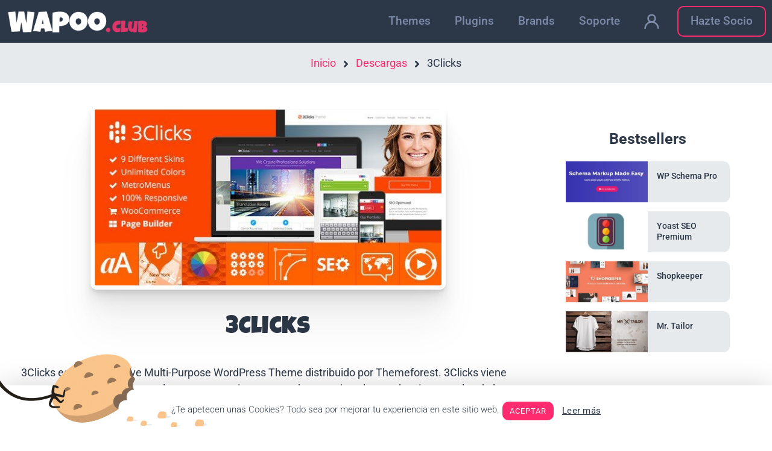

--- FILE ---
content_type: text/html; charset=UTF-8
request_url: https://wapoo.club/downloads/3clicks-responsive-multi-purpose-wordpress-theme/
body_size: 39653
content:
<!DOCTYPE html>
<html lang="es" prefix="og: https://ogp.me/ns#">
<head>
	<meta charset="UTF-8">
	<meta name="viewport" content="width=device-width, initial-scale=1">
<!-- Optimización para motores de búsqueda de Rank Math -  https://rankmath.com/ -->
<title>🥇 3Clicks 3.14【2022】 Wapoo.club</title>
<meta name="description" content="3Clicks - Responsive Multi-Purpose WordPress Theme 3.14 Latest Version, 3Clicks - Responsive Multi-Purpose WordPress Theme v3.14 Nulled, WaPoo.club – 3Clicks is a Responsive Multi-Purpose WordPress Theme being distributed by Themeforest. 3Clicks come with modern and fully responsive design"/>
<meta name="robots" content="follow, index, max-snippet:-1, max-video-preview:-1, max-image-preview:large"/>
<link rel="canonical" href="https://wapoo.club/downloads/3clicks-responsive-multi-purpose-wordpress-theme/" />
<meta property="og:locale" content="es_ES" />
<meta property="og:type" content="article" />
<meta property="og:title" content="🥇 3Clicks 3.14【2022】 Wapoo.club" />
<meta property="og:description" content="3Clicks - Responsive Multi-Purpose WordPress Theme 3.14 Latest Version, 3Clicks - Responsive Multi-Purpose WordPress Theme v3.14 Nulled, WaPoo.club – 3Clicks is a Responsive Multi-Purpose WordPress Theme being distributed by Themeforest. 3Clicks come with modern and fully responsive design" />
<meta property="og:url" content="https://wapoo.club/downloads/3clicks-responsive-multi-purpose-wordpress-theme/" />
<meta property="og:site_name" content="wapoo.club" />
<meta property="article:publisher" content="https://www.facebook.com/WaPooclub-354179515361043" />
<meta property="article:author" content="https://www.facebook.com/WaPooclub-354179515361043" />
<meta property="og:updated_time" content="2022-12-28T18:56:40+01:00" />
<meta property="og:image" content="https://wapoo.club/wp-content/uploads/2019/01/3clicks-responsive-multi-purpose-wordpress-theme.jpg" />
<meta property="og:image:secure_url" content="https://wapoo.club/wp-content/uploads/2019/01/3clicks-responsive-multi-purpose-wordpress-theme.jpg" />
<meta property="og:image:width" content="589" />
<meta property="og:image:height" content="300" />
<meta property="og:image:alt" content="3Clicks" />
<meta property="og:image:type" content="image/jpeg" />
<meta name="twitter:card" content="summary_large_image" />
<meta name="twitter:title" content="🥇 3Clicks 3.14【2022】 Wapoo.club" />
<meta name="twitter:description" content="3Clicks - Responsive Multi-Purpose WordPress Theme 3.14 Latest Version, 3Clicks - Responsive Multi-Purpose WordPress Theme v3.14 Nulled, WaPoo.club – 3Clicks is a Responsive Multi-Purpose WordPress Theme being distributed by Themeforest. 3Clicks come with modern and fully responsive design" />
<meta name="twitter:site" content="@ClubWapoo" />
<meta name="twitter:creator" content="@ClubWapoo" />
<meta name="twitter:image" content="https://wapoo.club/wp-content/uploads/2019/01/3clicks-responsive-multi-purpose-wordpress-theme.jpg" />
<meta name="twitter:label1" content="Precio" />
<meta name="twitter:data1" content="&#036;2.00" />
<script type="application/ld+json" class="rank-math-schema">{"@context":"https://schema.org","@graph":[{"@type":"Organization","@id":"https://wapoo.club/#organization","name":"WaPoo club","url":"https://wapoo.club","sameAs":["https://www.facebook.com/WaPooclub-354179515361043","https://twitter.com/ClubWapoo"],"email":"info@wapoo.club","logo":{"@type":"ImageObject","@id":"https://wapoo.club/#logo","url":"https://wapoo.club/wp-content/uploads/2018/12/wapoo-logo.png","contentUrl":"https://wapoo.club/wp-content/uploads/2018/12/wapoo-logo.png","caption":"wapoo.club","inLanguage":"es","width":"300","height":"52"}},{"@type":"WebSite","@id":"https://wapoo.club/#website","url":"https://wapoo.club","name":"wapoo.club","publisher":{"@id":"https://wapoo.club/#organization"},"inLanguage":"es"},{"@type":"ImageObject","@id":"https://wapoo.club/wp-content/uploads/2019/01/3clicks-responsive-multi-purpose-wordpress-theme.jpg","url":"https://wapoo.club/wp-content/uploads/2019/01/3clicks-responsive-multi-purpose-wordpress-theme.jpg","width":"589","height":"300","caption":"3Clicks","inLanguage":"es"},{"@type":"ItemPage","@id":"https://wapoo.club/downloads/3clicks-responsive-multi-purpose-wordpress-theme/#webpage","url":"https://wapoo.club/downloads/3clicks-responsive-multi-purpose-wordpress-theme/","name":"\ud83e\udd47 3Clicks 3.14\u30102022\u3011 Wapoo.club","datePublished":"2019-01-07T01:18:36+01:00","dateModified":"2022-12-28T18:56:40+01:00","isPartOf":{"@id":"https://wapoo.club/#website"},"primaryImageOfPage":{"@id":"https://wapoo.club/wp-content/uploads/2019/01/3clicks-responsive-multi-purpose-wordpress-theme.jpg"},"inLanguage":"es"},{"@type":"Product","url":"https://wapoo.club/downloads/3clicks-responsive-multi-purpose-wordpress-theme/","name":"3Clicks","description":"3Clicks - Responsive Multi-Purpose WordPress Theme 3.14 Latest Version, 3Clicks - Responsive Multi-Purpose WordPress Theme v3.14 Nulled, WaPoo.club \u2013 3Clicks is a Responsive Multi-Purpose WordPress Theme being distributed by Themeforest. 3Clicks come with modern and fully responsive design","category":"Themes","mainEntityOfPage":{"@id":"https://wapoo.club/downloads/3clicks-responsive-multi-purpose-wordpress-theme/#webpage"},"sku":"-","offers":{"@type":"Offer","price":"2.00","priceCurrency":"USD","priceValidUntil":"2027-12-31","seller":{"@type":"Organization","@id":"https://wapoo.club/","name":"wapoo.club","url":"https://wapoo.club","logo":"https://wapoo.club/wp-content/uploads/2018/12/wapoo-logo.png"},"url":"https://wapoo.club/downloads/3clicks-responsive-multi-purpose-wordpress-theme/"},"@id":"https://wapoo.club/downloads/3clicks-responsive-multi-purpose-wordpress-theme/#richSnippet","image":{"@id":"https://wapoo.club/wp-content/uploads/2019/01/3clicks-responsive-multi-purpose-wordpress-theme.jpg"}}]}</script>
<!-- /Plugin Rank Math WordPress SEO -->

<link rel='dns-prefetch' href='//js.stripe.com' />
<link href='https://fonts.gstatic.com' crossorigin rel='preconnect' />
<link href='https://fonts.googleapis.com' crossorigin rel='preconnect' />
<link rel="alternate" type="application/rss+xml" title="wapoo.club &raquo; Feed" href="https://wapoo.club/feed/" />
<link rel="alternate" type="application/rss+xml" title="wapoo.club &raquo; Feed de los comentarios" href="https://wapoo.club/comments/feed/" />
<link rel="alternate" title="oEmbed (JSON)" type="application/json+oembed" href="https://wapoo.club/wp-json/oembed/1.0/embed?url=https%3A%2F%2Fwapoo.club%2Fdownloads%2F3clicks-responsive-multi-purpose-wordpress-theme%2F" />
<link rel="alternate" title="oEmbed (XML)" type="text/xml+oembed" href="https://wapoo.club/wp-json/oembed/1.0/embed?url=https%3A%2F%2Fwapoo.club%2Fdownloads%2F3clicks-responsive-multi-purpose-wordpress-theme%2F&#038;format=xml" />
<style id='wp-img-auto-sizes-contain-inline-css'>
img:is([sizes=auto i],[sizes^="auto," i]){contain-intrinsic-size:3000px 1500px}
/*# sourceURL=wp-img-auto-sizes-contain-inline-css */
</style>
<link rel='stylesheet' id='generate-fonts-css' href='//fonts.googleapis.com/css?family=Roboto:300,regular,italic,700|Luckiest+Guy:regular' media='all' />
<style id='wp-emoji-styles-inline-css'>

	img.wp-smiley, img.emoji {
		display: inline !important;
		border: none !important;
		box-shadow: none !important;
		height: 1em !important;
		width: 1em !important;
		margin: 0 0.07em !important;
		vertical-align: -0.1em !important;
		background: none !important;
		padding: 0 !important;
	}
/*# sourceURL=wp-emoji-styles-inline-css */
</style>
<style id='classic-theme-styles-inline-css'>
/*! This file is auto-generated */
.wp-block-button__link{color:#fff;background-color:#32373c;border-radius:9999px;box-shadow:none;text-decoration:none;padding:calc(.667em + 2px) calc(1.333em + 2px);font-size:1.125em}.wp-block-file__button{background:#32373c;color:#fff;text-decoration:none}
/*# sourceURL=/wp-includes/css/classic-themes.min.css */
</style>
<link rel='stylesheet' id='edd-blocks-css' href='https://wapoo.club/wp-content/plugins/easy-digital-downloads/includes/blocks/assets/css/edd-blocks.css?ver=3.6.2' media='all' />
<style id='global-styles-inline-css'>
:root{--wp--preset--aspect-ratio--square: 1;--wp--preset--aspect-ratio--4-3: 4/3;--wp--preset--aspect-ratio--3-4: 3/4;--wp--preset--aspect-ratio--3-2: 3/2;--wp--preset--aspect-ratio--2-3: 2/3;--wp--preset--aspect-ratio--16-9: 16/9;--wp--preset--aspect-ratio--9-16: 9/16;--wp--preset--color--black: #000000;--wp--preset--color--cyan-bluish-gray: #abb8c3;--wp--preset--color--white: #ffffff;--wp--preset--color--pale-pink: #f78da7;--wp--preset--color--vivid-red: #cf2e2e;--wp--preset--color--luminous-vivid-orange: #ff6900;--wp--preset--color--luminous-vivid-amber: #fcb900;--wp--preset--color--light-green-cyan: #7bdcb5;--wp--preset--color--vivid-green-cyan: #00d084;--wp--preset--color--pale-cyan-blue: #8ed1fc;--wp--preset--color--vivid-cyan-blue: #0693e3;--wp--preset--color--vivid-purple: #9b51e0;--wp--preset--color--contrast: var(--contrast);--wp--preset--color--contrast-2: var(--contrast-2);--wp--preset--color--contrast-3: var(--contrast-3);--wp--preset--color--base: var(--base);--wp--preset--color--base-2: var(--base-2);--wp--preset--color--base-3: var(--base-3);--wp--preset--color--accent: var(--accent);--wp--preset--gradient--vivid-cyan-blue-to-vivid-purple: linear-gradient(135deg,rgb(6,147,227) 0%,rgb(155,81,224) 100%);--wp--preset--gradient--light-green-cyan-to-vivid-green-cyan: linear-gradient(135deg,rgb(122,220,180) 0%,rgb(0,208,130) 100%);--wp--preset--gradient--luminous-vivid-amber-to-luminous-vivid-orange: linear-gradient(135deg,rgb(252,185,0) 0%,rgb(255,105,0) 100%);--wp--preset--gradient--luminous-vivid-orange-to-vivid-red: linear-gradient(135deg,rgb(255,105,0) 0%,rgb(207,46,46) 100%);--wp--preset--gradient--very-light-gray-to-cyan-bluish-gray: linear-gradient(135deg,rgb(238,238,238) 0%,rgb(169,184,195) 100%);--wp--preset--gradient--cool-to-warm-spectrum: linear-gradient(135deg,rgb(74,234,220) 0%,rgb(151,120,209) 20%,rgb(207,42,186) 40%,rgb(238,44,130) 60%,rgb(251,105,98) 80%,rgb(254,248,76) 100%);--wp--preset--gradient--blush-light-purple: linear-gradient(135deg,rgb(255,206,236) 0%,rgb(152,150,240) 100%);--wp--preset--gradient--blush-bordeaux: linear-gradient(135deg,rgb(254,205,165) 0%,rgb(254,45,45) 50%,rgb(107,0,62) 100%);--wp--preset--gradient--luminous-dusk: linear-gradient(135deg,rgb(255,203,112) 0%,rgb(199,81,192) 50%,rgb(65,88,208) 100%);--wp--preset--gradient--pale-ocean: linear-gradient(135deg,rgb(255,245,203) 0%,rgb(182,227,212) 50%,rgb(51,167,181) 100%);--wp--preset--gradient--electric-grass: linear-gradient(135deg,rgb(202,248,128) 0%,rgb(113,206,126) 100%);--wp--preset--gradient--midnight: linear-gradient(135deg,rgb(2,3,129) 0%,rgb(40,116,252) 100%);--wp--preset--font-size--small: 13px;--wp--preset--font-size--medium: 20px;--wp--preset--font-size--large: 36px;--wp--preset--font-size--x-large: 42px;--wp--preset--spacing--20: 0.44rem;--wp--preset--spacing--30: 0.67rem;--wp--preset--spacing--40: 1rem;--wp--preset--spacing--50: 1.5rem;--wp--preset--spacing--60: 2.25rem;--wp--preset--spacing--70: 3.38rem;--wp--preset--spacing--80: 5.06rem;--wp--preset--shadow--natural: 6px 6px 9px rgba(0, 0, 0, 0.2);--wp--preset--shadow--deep: 12px 12px 50px rgba(0, 0, 0, 0.4);--wp--preset--shadow--sharp: 6px 6px 0px rgba(0, 0, 0, 0.2);--wp--preset--shadow--outlined: 6px 6px 0px -3px rgb(255, 255, 255), 6px 6px rgb(0, 0, 0);--wp--preset--shadow--crisp: 6px 6px 0px rgb(0, 0, 0);}:where(.is-layout-flex){gap: 0.5em;}:where(.is-layout-grid){gap: 0.5em;}body .is-layout-flex{display: flex;}.is-layout-flex{flex-wrap: wrap;align-items: center;}.is-layout-flex > :is(*, div){margin: 0;}body .is-layout-grid{display: grid;}.is-layout-grid > :is(*, div){margin: 0;}:where(.wp-block-columns.is-layout-flex){gap: 2em;}:where(.wp-block-columns.is-layout-grid){gap: 2em;}:where(.wp-block-post-template.is-layout-flex){gap: 1.25em;}:where(.wp-block-post-template.is-layout-grid){gap: 1.25em;}.has-black-color{color: var(--wp--preset--color--black) !important;}.has-cyan-bluish-gray-color{color: var(--wp--preset--color--cyan-bluish-gray) !important;}.has-white-color{color: var(--wp--preset--color--white) !important;}.has-pale-pink-color{color: var(--wp--preset--color--pale-pink) !important;}.has-vivid-red-color{color: var(--wp--preset--color--vivid-red) !important;}.has-luminous-vivid-orange-color{color: var(--wp--preset--color--luminous-vivid-orange) !important;}.has-luminous-vivid-amber-color{color: var(--wp--preset--color--luminous-vivid-amber) !important;}.has-light-green-cyan-color{color: var(--wp--preset--color--light-green-cyan) !important;}.has-vivid-green-cyan-color{color: var(--wp--preset--color--vivid-green-cyan) !important;}.has-pale-cyan-blue-color{color: var(--wp--preset--color--pale-cyan-blue) !important;}.has-vivid-cyan-blue-color{color: var(--wp--preset--color--vivid-cyan-blue) !important;}.has-vivid-purple-color{color: var(--wp--preset--color--vivid-purple) !important;}.has-black-background-color{background-color: var(--wp--preset--color--black) !important;}.has-cyan-bluish-gray-background-color{background-color: var(--wp--preset--color--cyan-bluish-gray) !important;}.has-white-background-color{background-color: var(--wp--preset--color--white) !important;}.has-pale-pink-background-color{background-color: var(--wp--preset--color--pale-pink) !important;}.has-vivid-red-background-color{background-color: var(--wp--preset--color--vivid-red) !important;}.has-luminous-vivid-orange-background-color{background-color: var(--wp--preset--color--luminous-vivid-orange) !important;}.has-luminous-vivid-amber-background-color{background-color: var(--wp--preset--color--luminous-vivid-amber) !important;}.has-light-green-cyan-background-color{background-color: var(--wp--preset--color--light-green-cyan) !important;}.has-vivid-green-cyan-background-color{background-color: var(--wp--preset--color--vivid-green-cyan) !important;}.has-pale-cyan-blue-background-color{background-color: var(--wp--preset--color--pale-cyan-blue) !important;}.has-vivid-cyan-blue-background-color{background-color: var(--wp--preset--color--vivid-cyan-blue) !important;}.has-vivid-purple-background-color{background-color: var(--wp--preset--color--vivid-purple) !important;}.has-black-border-color{border-color: var(--wp--preset--color--black) !important;}.has-cyan-bluish-gray-border-color{border-color: var(--wp--preset--color--cyan-bluish-gray) !important;}.has-white-border-color{border-color: var(--wp--preset--color--white) !important;}.has-pale-pink-border-color{border-color: var(--wp--preset--color--pale-pink) !important;}.has-vivid-red-border-color{border-color: var(--wp--preset--color--vivid-red) !important;}.has-luminous-vivid-orange-border-color{border-color: var(--wp--preset--color--luminous-vivid-orange) !important;}.has-luminous-vivid-amber-border-color{border-color: var(--wp--preset--color--luminous-vivid-amber) !important;}.has-light-green-cyan-border-color{border-color: var(--wp--preset--color--light-green-cyan) !important;}.has-vivid-green-cyan-border-color{border-color: var(--wp--preset--color--vivid-green-cyan) !important;}.has-pale-cyan-blue-border-color{border-color: var(--wp--preset--color--pale-cyan-blue) !important;}.has-vivid-cyan-blue-border-color{border-color: var(--wp--preset--color--vivid-cyan-blue) !important;}.has-vivid-purple-border-color{border-color: var(--wp--preset--color--vivid-purple) !important;}.has-vivid-cyan-blue-to-vivid-purple-gradient-background{background: var(--wp--preset--gradient--vivid-cyan-blue-to-vivid-purple) !important;}.has-light-green-cyan-to-vivid-green-cyan-gradient-background{background: var(--wp--preset--gradient--light-green-cyan-to-vivid-green-cyan) !important;}.has-luminous-vivid-amber-to-luminous-vivid-orange-gradient-background{background: var(--wp--preset--gradient--luminous-vivid-amber-to-luminous-vivid-orange) !important;}.has-luminous-vivid-orange-to-vivid-red-gradient-background{background: var(--wp--preset--gradient--luminous-vivid-orange-to-vivid-red) !important;}.has-very-light-gray-to-cyan-bluish-gray-gradient-background{background: var(--wp--preset--gradient--very-light-gray-to-cyan-bluish-gray) !important;}.has-cool-to-warm-spectrum-gradient-background{background: var(--wp--preset--gradient--cool-to-warm-spectrum) !important;}.has-blush-light-purple-gradient-background{background: var(--wp--preset--gradient--blush-light-purple) !important;}.has-blush-bordeaux-gradient-background{background: var(--wp--preset--gradient--blush-bordeaux) !important;}.has-luminous-dusk-gradient-background{background: var(--wp--preset--gradient--luminous-dusk) !important;}.has-pale-ocean-gradient-background{background: var(--wp--preset--gradient--pale-ocean) !important;}.has-electric-grass-gradient-background{background: var(--wp--preset--gradient--electric-grass) !important;}.has-midnight-gradient-background{background: var(--wp--preset--gradient--midnight) !important;}.has-small-font-size{font-size: var(--wp--preset--font-size--small) !important;}.has-medium-font-size{font-size: var(--wp--preset--font-size--medium) !important;}.has-large-font-size{font-size: var(--wp--preset--font-size--large) !important;}.has-x-large-font-size{font-size: var(--wp--preset--font-size--x-large) !important;}
:where(.wp-block-post-template.is-layout-flex){gap: 1.25em;}:where(.wp-block-post-template.is-layout-grid){gap: 1.25em;}
:where(.wp-block-term-template.is-layout-flex){gap: 1.25em;}:where(.wp-block-term-template.is-layout-grid){gap: 1.25em;}
:where(.wp-block-columns.is-layout-flex){gap: 2em;}:where(.wp-block-columns.is-layout-grid){gap: 2em;}
:root :where(.wp-block-pullquote){font-size: 1.5em;line-height: 1.6;}
/*# sourceURL=global-styles-inline-css */
</style>
<link rel='stylesheet' id='cookie-law-info-css' href='https://wapoo.club/wp-content/plugins/cookie-law-info/legacy/public/css/cookie-law-info-public.css?ver=3.4.0' media='all' />
<link rel='stylesheet' id='cookie-law-info-gdpr-css' href='https://wapoo.club/wp-content/plugins/cookie-law-info/legacy/public/css/cookie-law-info-gdpr.css?ver=3.4.0' media='all' />
<link rel='stylesheet' id='som_lost_password_style-css' href='https://wapoo.club/wp-content/plugins/frontend-reset-password/assets/css/password-lost.css?ver=6.9' media='all' />
<link rel='stylesheet' id='edd-styles-css' href='https://wapoo.club/wp-content/plugins/easy-digital-downloads/assets/build/css/frontend/edd.min.css?ver=3.6.2' media='all' />
<link rel='stylesheet' id='edd_all_access_css-css' href='https://wapoo.club/wp-content/plugins/edd-all-access/assets/css/frontend/build/styles.css?ver=1.1.9' media='all' />
<link rel='stylesheet' id='edd-recurring-css' href='https://wapoo.club/wp-content/plugins/edd-recurring/assets/css/styles.css?ver=2.11.3' media='all' />
<link rel='stylesheet' id='generate-style-css' href='https://wapoo.club/wp-content/themes/generatepress/assets/css/main.min.css?ver=3.6.1' media='all' />
<style id='generate-style-inline-css'>
.is-right-sidebar{width:30%;}.is-left-sidebar{width:30%;}.site-content .content-area{width:70%;}@media (max-width:768px){.main-navigation .menu-toggle,.sidebar-nav-mobile:not(#sticky-placeholder){display:block;}.main-navigation ul,.gen-sidebar-nav,.main-navigation:not(.slideout-navigation):not(.toggled) .main-nav > ul,.has-inline-mobile-toggle #site-navigation .inside-navigation > *:not(.navigation-search):not(.main-nav){display:none;}.nav-align-right .inside-navigation,.nav-align-center .inside-navigation{justify-content:space-between;}.has-inline-mobile-toggle .mobile-menu-control-wrapper{display:flex;flex-wrap:wrap;}.has-inline-mobile-toggle .inside-header{flex-direction:row;text-align:left;flex-wrap:wrap;}.has-inline-mobile-toggle .header-widget,.has-inline-mobile-toggle #site-navigation{flex-basis:100%;}.nav-float-left .has-inline-mobile-toggle #site-navigation{order:10;}}
.elementor-template-full-width .site-content{display:block;}
/*# sourceURL=generate-style-inline-css */
</style>
<link rel='stylesheet' id='generate-font-icons-css' href='https://wapoo.club/wp-content/themes/generatepress/assets/css/components/font-icons.min.css?ver=3.6.1' media='all' />
<link rel='stylesheet' id='elementor-icons-css' href='https://wapoo.club/wp-content/plugins/elementor/assets/lib/eicons/css/elementor-icons.min.css?ver=5.44.0' media='all' />
<link rel='stylesheet' id='elementor-frontend-css' href='https://wapoo.club/wp-content/plugins/elementor/assets/css/frontend.min.css?ver=3.33.6' media='all' />
<style id='elementor-frontend-inline-css'>
.elementor-kit-22502{--e-global-color-primary:#2C3747;--e-global-color-secondary:#E6EAED;--e-global-color-text:#2C3747;--e-global-color-accent:#FF2B6E;--e-global-color-1cfebaae:#6EC1E4;--e-global-color-36967674:#54595F;--e-global-color-417e2fb2:#7A7A7A;--e-global-color-624c0c68:#61CE70;--e-global-color-6e9f4756:#4054B2;--e-global-color-40f88f10:#23A455;--e-global-color-6bd77b71:#000;--e-global-color-278ea1c1:#FFF;--e-global-typography-secondary-font-family:"Roboto";--e-global-typography-text-font-family:"Roboto";--e-global-typography-accent-font-family:"Roboto";}.elementor-kit-22502 e-page-transition{background-color:#FFBC7D;}.elementor-section.elementor-section-boxed > .elementor-container{max-width:1280px;}.e-con{--container-max-width:1280px;}.elementor-widget:not(:last-child){margin-block-end:15px;}.elementor-element{--widgets-spacing:15px 15px;--widgets-spacing-row:15px;--widgets-spacing-column:15px;}{}h1.entry-title{display:var(--page-title-display);}@media(max-width:1024px){.elementor-section.elementor-section-boxed > .elementor-container{max-width:1024px;}.e-con{--container-max-width:1024px;}}@media(max-width:767px){.elementor-section.elementor-section-boxed > .elementor-container{max-width:767px;}.e-con{--container-max-width:767px;}}
.elementor-11317 .elementor-element.elementor-element-5b5a257 > .elementor-container > .elementor-column > .elementor-widget-wrap{align-content:center;align-items:center;}.elementor-bc-flex-widget .elementor-11317 .elementor-element.elementor-element-28e1c88.elementor-column .elementor-widget-wrap{align-items:center;}.elementor-11317 .elementor-element.elementor-element-28e1c88.elementor-column.elementor-element[data-element_type="column"] > .elementor-widget-wrap.elementor-element-populated{align-content:center;align-items:center;}.elementor-11317 .elementor-element.elementor-element-28e1c88.elementor-column > .elementor-widget-wrap{justify-content:center;}.elementor-11317 .elementor-element.elementor-element-3e6a875{text-align:center;}.elementor-bc-flex-widget .elementor-11317 .elementor-element.elementor-element-e8ca421.elementor-column .elementor-widget-wrap{align-items:center;}.elementor-11317 .elementor-element.elementor-element-e8ca421.elementor-column.elementor-element[data-element_type="column"] > .elementor-widget-wrap.elementor-element-populated{align-content:center;align-items:center;}.elementor-11317 .elementor-element.elementor-element-e8ca421.elementor-column > .elementor-widget-wrap{justify-content:center;}.elementor-bc-flex-widget .elementor-11317 .elementor-element.elementor-element-c983c4f.elementor-column .elementor-widget-wrap{align-items:center;}.elementor-11317 .elementor-element.elementor-element-c983c4f.elementor-column.elementor-element[data-element_type="column"] > .elementor-widget-wrap.elementor-element-populated{align-content:center;align-items:center;}.elementor-11317 .elementor-element.elementor-element-c983c4f.elementor-column > .elementor-widget-wrap{justify-content:center;}#elementor-popup-modal-11317 .dialog-widget-content{animation-duration:1.2s;box-shadow:2px 8px 23px 3px rgba(0,0,0,0.2);}#elementor-popup-modal-11317 .dialog-message{width:100vw;height:70px;align-items:center;}#elementor-popup-modal-11317{justify-content:center;align-items:flex-start;}#elementor-popup-modal-11317 .dialog-close-button{display:flex;}@media(min-width:768px){.elementor-11317 .elementor-element.elementor-element-28e1c88{width:10%;}.elementor-11317 .elementor-element.elementor-element-e8ca421{width:65%;}.elementor-11317 .elementor-element.elementor-element-c983c4f{width:24.999%;}}
.elementor-164 .elementor-element.elementor-element-fb01020:not(.elementor-motion-effects-element-type-background), .elementor-164 .elementor-element.elementor-element-fb01020 > .elementor-motion-effects-container > .elementor-motion-effects-layer{background-color:#2c3747;}.elementor-164 .elementor-element.elementor-element-fb01020{transition:background 0.3s, border 0.3s, border-radius 0.3s, box-shadow 0.3s;}.elementor-164 .elementor-element.elementor-element-fb01020 > .elementor-background-overlay{transition:background 0.3s, border-radius 0.3s, opacity 0.3s;}.elementor-bc-flex-widget .elementor-164 .elementor-element.elementor-element-4089f1e.elementor-column .elementor-widget-wrap{align-items:center;}.elementor-164 .elementor-element.elementor-element-4089f1e.elementor-column.elementor-element[data-element_type="column"] > .elementor-widget-wrap.elementor-element-populated{align-content:center;align-items:center;}.elementor-164 .elementor-element.elementor-element-0539728{text-align:center;}.elementor-bc-flex-widget .elementor-164 .elementor-element.elementor-element-bc46c1c.elementor-column .elementor-widget-wrap{align-items:center;}.elementor-164 .elementor-element.elementor-element-bc46c1c.elementor-column.elementor-element[data-element_type="column"] > .elementor-widget-wrap.elementor-element-populated{align-content:center;align-items:center;}.elementor-164 .elementor-element.elementor-element-80391af .elementor-menu-toggle{margin:0 auto;border-radius:10px;}.elementor-164 .elementor-element.elementor-element-80391af .elementor-nav-menu .elementor-item{font-size:19px;font-weight:500;}.elementor-164 .elementor-element.elementor-element-80391af .elementor-nav-menu--main .elementor-item{color:#7d8baa;fill:#7d8baa;}.elementor-164 .elementor-element.elementor-element-80391af .elementor-nav-menu--main .elementor-item:hover,
					.elementor-164 .elementor-element.elementor-element-80391af .elementor-nav-menu--main .elementor-item.elementor-item-active,
					.elementor-164 .elementor-element.elementor-element-80391af .elementor-nav-menu--main .elementor-item.highlighted,
					.elementor-164 .elementor-element.elementor-element-80391af .elementor-nav-menu--main .elementor-item:focus{color:rgba(255,255,255,0.7);fill:rgba(255,255,255,0.7);}.elementor-164 .elementor-element.elementor-element-80391af .elementor-nav-menu--dropdown a, .elementor-164 .elementor-element.elementor-element-80391af .elementor-menu-toggle{color:#7d8baa;}.elementor-164 .elementor-element.elementor-element-80391af .elementor-nav-menu--dropdown{background-color:rgba(44,55,71,0.97);}.elementor-164 .elementor-element.elementor-element-80391af .elementor-nav-menu--dropdown a:hover,
					.elementor-164 .elementor-element.elementor-element-80391af .elementor-nav-menu--dropdown a.elementor-item-active,
					.elementor-164 .elementor-element.elementor-element-80391af .elementor-nav-menu--dropdown a.highlighted,
					.elementor-164 .elementor-element.elementor-element-80391af .elementor-menu-toggle:hover{color:#7d8baa;}.elementor-164 .elementor-element.elementor-element-80391af .elementor-nav-menu--dropdown a.elementor-item-active{color:#7d8baa;}.elementor-164 .elementor-element.elementor-element-80391af .elementor-nav-menu--main .elementor-nav-menu--dropdown, .elementor-164 .elementor-element.elementor-element-80391af .elementor-nav-menu__container.elementor-nav-menu--dropdown{box-shadow:0px 100px 50px 50px rgba(44,55,71,0.97);}.elementor-164 .elementor-element.elementor-element-80391af div.elementor-menu-toggle{color:#ffffff;}.elementor-164 .elementor-element.elementor-element-80391af div.elementor-menu-toggle svg{fill:#ffffff;}.elementor-164 .elementor-element.elementor-element-80391af div.elementor-menu-toggle:hover{color:#ffffff;}.elementor-164 .elementor-element.elementor-element-80391af div.elementor-menu-toggle:hover svg{fill:#ffffff;}.elementor-164 .elementor-element.elementor-element-80391af{--nav-menu-icon-size:25px;}.elementor-164 .elementor-element.elementor-element-52563ab:not(.elementor-motion-effects-element-type-background), .elementor-164 .elementor-element.elementor-element-52563ab > .elementor-motion-effects-container > .elementor-motion-effects-layer{background-color:#e6eaed;}.elementor-164 .elementor-element.elementor-element-52563ab{transition:background 0.3s, border 0.3s, border-radius 0.3s, box-shadow 0.3s;}.elementor-164 .elementor-element.elementor-element-52563ab > .elementor-background-overlay{transition:background 0.3s, border-radius 0.3s, opacity 0.3s;}.elementor-164 .elementor-element.elementor-element-4d4d68d .ee-breadcrumbs{text-align:center;margin-left:-12px;}.elementor-164 .elementor-element.elementor-element-4d4d68d .ee-breadcrumbs__item{margin-left:12px;}.elementor-164 .elementor-element.elementor-element-4d4d68d .ee-breadcrumbs__separator{margin-left:12px;}@media(max-width:767px){.elementor-164 .elementor-element.elementor-element-4089f1e{width:75%;}.elementor-164 .elementor-element.elementor-element-bc46c1c{width:25%;}.elementor-164 .elementor-element.elementor-element-80391af .elementor-nav-menu--dropdown .elementor-item, .elementor-164 .elementor-element.elementor-element-80391af .elementor-nav-menu--dropdown  .elementor-sub-item{font-size:20px;}.elementor-164 .elementor-element.elementor-element-80391af .elementor-nav-menu--dropdown a{padding-top:30px;padding-bottom:30px;}}@media(min-width:768px){.elementor-164 .elementor-element.elementor-element-4089f1e{width:20%;}.elementor-164 .elementor-element.elementor-element-bc46c1c{width:80%;}}@media(max-width:1024px) and (min-width:768px){.elementor-164 .elementor-element.elementor-element-4089f1e{width:20%;}.elementor-164 .elementor-element.elementor-element-bc46c1c{width:80%;}}
.elementor-273 .elementor-element.elementor-element-a9add58:not(.elementor-motion-effects-element-type-background), .elementor-273 .elementor-element.elementor-element-a9add58 > .elementor-motion-effects-container > .elementor-motion-effects-layer{background-color:#e6eaed;}.elementor-273 .elementor-element.elementor-element-a9add58 > .elementor-container{max-width:1200px;}.elementor-273 .elementor-element.elementor-element-a9add58{border-style:solid;border-width:0px 0px 0px 0px;border-color:#9EAAB2;transition:background 0.3s, border 0.3s, border-radius 0.3s, box-shadow 0.3s;padding:50px 0px 25px 0px;}.elementor-273 .elementor-element.elementor-element-a9add58, .elementor-273 .elementor-element.elementor-element-a9add58 > .elementor-background-overlay{border-radius:2px 0px 0px 0px;}.elementor-273 .elementor-element.elementor-element-a9add58 > .elementor-background-overlay{transition:background 0.3s, border-radius 0.3s, opacity 0.3s;}.elementor-273 .elementor-element.elementor-element-b914c73 .elementor-heading-title{font-size:18px;font-weight:bold;color:#9eaab2;}.elementor-273 .elementor-element.elementor-element-a638354 .elementor-nav-menu .elementor-item{font-size:16px;}.elementor-273 .elementor-element.elementor-element-a638354 .elementor-nav-menu--main .elementor-item{color:#545f72;fill:#545f72;}.elementor-273 .elementor-element.elementor-element-a638354 .elementor-nav-menu--main .elementor-item:hover,
					.elementor-273 .elementor-element.elementor-element-a638354 .elementor-nav-menu--main .elementor-item.elementor-item-active,
					.elementor-273 .elementor-element.elementor-element-a638354 .elementor-nav-menu--main .elementor-item.highlighted,
					.elementor-273 .elementor-element.elementor-element-a638354 .elementor-nav-menu--main .elementor-item:focus{color:#ff2b6e;fill:#ff2b6e;}.elementor-273 .elementor-element.elementor-element-a638354 .elementor-nav-menu--main .elementor-item.elementor-item-active{color:#545f72;}.elementor-273 .elementor-element.elementor-element-a638354 .elementor-nav-menu--dropdown{background-color:rgba(255,255,255,0);}.elementor-273 .elementor-element.elementor-element-a638354 .elementor-nav-menu--dropdown a:hover,
					.elementor-273 .elementor-element.elementor-element-a638354 .elementor-nav-menu--dropdown a.elementor-item-active,
					.elementor-273 .elementor-element.elementor-element-a638354 .elementor-nav-menu--dropdown a.highlighted,
					.elementor-273 .elementor-element.elementor-element-a638354 .elementor-menu-toggle:hover{color:#ff2b6e;}.elementor-273 .elementor-element.elementor-element-a638354 .elementor-nav-menu--dropdown a:hover,
					.elementor-273 .elementor-element.elementor-element-a638354 .elementor-nav-menu--dropdown a.elementor-item-active,
					.elementor-273 .elementor-element.elementor-element-a638354 .elementor-nav-menu--dropdown a.highlighted{background-color:rgba(255,255,255,0);}.elementor-273 .elementor-element.elementor-element-a638354 .elementor-nav-menu--dropdown a.elementor-item-active{color:#545f72;background-color:rgba(255,255,255,0);}.elementor-273 .elementor-element.elementor-element-b28bfe4 .elementor-heading-title{font-size:18px;font-weight:bold;color:#9eaab2;}.elementor-273 .elementor-element.elementor-element-6ab8092 .elementor-nav-menu .elementor-item{font-size:16px;}.elementor-273 .elementor-element.elementor-element-6ab8092 .elementor-nav-menu--main .elementor-item{color:#545f72;fill:#545f72;}.elementor-273 .elementor-element.elementor-element-6ab8092 .elementor-nav-menu--main .elementor-item:hover,
					.elementor-273 .elementor-element.elementor-element-6ab8092 .elementor-nav-menu--main .elementor-item.elementor-item-active,
					.elementor-273 .elementor-element.elementor-element-6ab8092 .elementor-nav-menu--main .elementor-item.highlighted,
					.elementor-273 .elementor-element.elementor-element-6ab8092 .elementor-nav-menu--main .elementor-item:focus{color:#ff2b6e;fill:#ff2b6e;}.elementor-273 .elementor-element.elementor-element-6ab8092 .elementor-nav-menu--main .elementor-item.elementor-item-active{color:#545f72;}.elementor-273 .elementor-element.elementor-element-6ab8092 .elementor-nav-menu--dropdown{background-color:rgba(255,255,255,0);}.elementor-273 .elementor-element.elementor-element-6ab8092 .elementor-nav-menu--dropdown a:hover,
					.elementor-273 .elementor-element.elementor-element-6ab8092 .elementor-nav-menu--dropdown a.elementor-item-active,
					.elementor-273 .elementor-element.elementor-element-6ab8092 .elementor-nav-menu--dropdown a.highlighted,
					.elementor-273 .elementor-element.elementor-element-6ab8092 .elementor-menu-toggle:hover{color:#ff2b6e;}.elementor-273 .elementor-element.elementor-element-6ab8092 .elementor-nav-menu--dropdown a:hover,
					.elementor-273 .elementor-element.elementor-element-6ab8092 .elementor-nav-menu--dropdown a.elementor-item-active,
					.elementor-273 .elementor-element.elementor-element-6ab8092 .elementor-nav-menu--dropdown a.highlighted{background-color:rgba(255,255,255,0);}.elementor-273 .elementor-element.elementor-element-6ab8092 .elementor-nav-menu--dropdown a.elementor-item-active{color:#545f72;background-color:rgba(255,255,255,0);}.elementor-273 .elementor-element.elementor-element-4bda407 .elementor-heading-title{font-size:18px;font-weight:bold;color:#9eaab2;}.elementor-273 .elementor-element.elementor-element-9345bb0{--grid-template-columns:repeat(0, auto);--grid-column-gap:5px;--grid-row-gap:0px;}.elementor-273 .elementor-element.elementor-element-9345bb0 .elementor-widget-container{text-align:left;}.elementor-273 .elementor-element.elementor-element-9345bb0 .elementor-social-icon{background-color:#e6eaed;}.elementor-273 .elementor-element.elementor-element-9345bb0 .elementor-social-icon i{color:#545F72;}.elementor-273 .elementor-element.elementor-element-9345bb0 .elementor-social-icon svg{fill:#545F72;}.elementor-273 .elementor-element.elementor-element-e4acd1c{--spacer-size:50px;}.elementor-273 .elementor-element.elementor-element-e4acd1c > .elementor-widget-container{border-style:solid;border-width:0px 0px 2px 0px;border-color:#d5dce0;}.elementor-273 .elementor-element.elementor-element-05d0ce6, .elementor-273 .elementor-element.elementor-element-05d0ce6 > .elementor-background-overlay{border-radius:0px 0px 0px 0px;}.elementor-273 .elementor-element.elementor-element-05d0ce6{padding:20px 0px 0px 0px;}.elementor-bc-flex-widget .elementor-273 .elementor-element.elementor-element-fc5bc4d.elementor-column .elementor-widget-wrap{align-items:center;}.elementor-273 .elementor-element.elementor-element-fc5bc4d.elementor-column.elementor-element[data-element_type="column"] > .elementor-widget-wrap.elementor-element-populated{align-content:center;align-items:center;}.elementor-273 .elementor-element.elementor-element-fb9272a .elementor-heading-title{font-size:18px;font-weight:normal;color:#9EAAB2;}.elementor-bc-flex-widget .elementor-273 .elementor-element.elementor-element-22cc669.elementor-column .elementor-widget-wrap{align-items:center;}.elementor-273 .elementor-element.elementor-element-22cc669.elementor-column.elementor-element[data-element_type="column"] > .elementor-widget-wrap.elementor-element-populated{align-content:center;align-items:center;}.elementor-273 .elementor-element.elementor-element-d6613f0{text-align:center;}.elementor-273 .elementor-element.elementor-element-d6613f0 .elementor-heading-title{font-size:18px;font-weight:normal;color:#9eaab2;}@media(max-width:767px){.elementor-273 .elementor-element.elementor-element-b914c73{text-align:center;}.elementor-273 .elementor-element.elementor-element-b914c73 .elementor-heading-title{font-size:25px;}.elementor-273 .elementor-element.elementor-element-a638354 .elementor-nav-menu--dropdown .elementor-item, .elementor-273 .elementor-element.elementor-element-a638354 .elementor-nav-menu--dropdown  .elementor-sub-item{font-size:20px;}.elementor-273 .elementor-element.elementor-element-a638354 .elementor-nav-menu--dropdown a{padding-top:20px;padding-bottom:20px;}.elementor-273 .elementor-element.elementor-element-b28bfe4 > .elementor-widget-container{margin:30px 0px 0px 0px;padding:0px 0px 0px 0px;}.elementor-273 .elementor-element.elementor-element-b28bfe4{text-align:center;}.elementor-273 .elementor-element.elementor-element-b28bfe4 .elementor-heading-title{font-size:25px;}.elementor-273 .elementor-element.elementor-element-6ab8092 .elementor-nav-menu--dropdown .elementor-item, .elementor-273 .elementor-element.elementor-element-6ab8092 .elementor-nav-menu--dropdown  .elementor-sub-item{font-size:20px;}.elementor-273 .elementor-element.elementor-element-6ab8092 .elementor-nav-menu--dropdown a{padding-top:20px;padding-bottom:20px;}.elementor-273 .elementor-element.elementor-element-4bda407 > .elementor-widget-container{margin:30px 0px 0px 0px;}.elementor-273 .elementor-element.elementor-element-4bda407{text-align:center;}.elementor-273 .elementor-element.elementor-element-4bda407 .elementor-heading-title{font-size:25px;}.elementor-273 .elementor-element.elementor-element-9345bb0 .elementor-widget-container{text-align:center;}.elementor-273 .elementor-element.elementor-element-fb9272a > .elementor-widget-container{margin:30px 0px 0px 0px;}.elementor-273 .elementor-element.elementor-element-fb9272a{text-align:center;}.elementor-273 .elementor-element.elementor-element-d6613f0 > .elementor-widget-container{margin:0px 0px 0px 0px;}}@media(min-width:768px){.elementor-273 .elementor-element.elementor-element-d27d7da{width:35%;}.elementor-273 .elementor-element.elementor-element-400a203{width:35%;}.elementor-273 .elementor-element.elementor-element-4a173ad{width:29.666%;}.elementor-273 .elementor-element.elementor-element-fc5bc4d{width:45.317%;}.elementor-273 .elementor-element.elementor-element-22cc669{width:21.347%;}}
/*# sourceURL=elementor-frontend-inline-css */
</style>
<link rel='stylesheet' id='elementor-pro-css' href='https://wapoo.club/wp-content/plugins/elementor-pro/assets/css/frontend.min.css?ver=3.17.0' media='all' />
<link rel='stylesheet' id='font-awesome-5-all-css' href='https://wapoo.club/wp-content/plugins/elementor/assets/lib/font-awesome/css/all.min.css?ver=3.33.6' media='all' />
<link rel='stylesheet' id='font-awesome-4-shim-css' href='https://wapoo.club/wp-content/plugins/elementor/assets/lib/font-awesome/css/v4-shims.min.css?ver=3.33.6' media='all' />
<link rel='stylesheet' id='namogo-icons-css' href='https://wapoo.club/wp-content/plugins/elementor-extras/assets/lib/nicons/css/nicons.css?ver=2.2.51' media='all' />
<link rel='stylesheet' id='elementor-extras-frontend-css' href='https://wapoo.club/wp-content/plugins/elementor-extras/assets/css/frontend.min.css?ver=2.2.51' media='all' />
<link rel='stylesheet' id='she-header-style-css' href='https://wapoo.club/wp-content/plugins/sticky-header-effects-for-elementor/assets/css/she-header-style.css?ver=2.1.6' media='all' />
<link rel='stylesheet' id='searchwp-live-search-css' href='https://wapoo.club/wp-content/plugins/searchwp-live-ajax-search/assets/styles/style.min.css?ver=1.8.7' media='all' />
<style id='searchwp-live-search-inline-css'>
.searchwp-live-search-result .searchwp-live-search-result--title a {
  font-size: 16px;
}
.searchwp-live-search-result .searchwp-live-search-result--price {
  font-size: 14px;
}
.searchwp-live-search-result .searchwp-live-search-result--add-to-cart .button {
  font-size: 14px;
}

/*# sourceURL=searchwp-live-search-inline-css */
</style>
<link rel='stylesheet' id='searchwp-forms-css' href='https://wapoo.club/wp-content/plugins/searchwp/assets/css/frontend/search-forms.css?ver=4.3.2' media='all' />
<link rel='stylesheet' id='generatepress-dynamic-css' href='//wapoo.club/wp-content/uploads/generatepress/style.min.css?ver=1764631200' media='all' />
<link rel='stylesheet' id='generate-child-css' href='https://wapoo.club/wp-content/themes/generatepress-child/style.css?ver=1551693061' media='all' />
<link rel='stylesheet' id='edd-wl-styles-css' href='https://wapoo.club/wp-content/plugins/edd-wish-lists/templates/edd-wl.min.css?ver=1.1.7' media='screen' />
<link rel='stylesheet' id='elementor-gf-local-roboto-css' href='https://wapoo.club/wp-content/uploads/elementor/google-fonts/css/roboto.css?ver=1766090230' media='all' />
<link rel='stylesheet' id='elementor-icons-shared-0-css' href='https://wapoo.club/wp-content/plugins/elementor/assets/lib/font-awesome/css/fontawesome.min.css?ver=5.15.3' media='all' />
<link rel='stylesheet' id='elementor-icons-fa-solid-css' href='https://wapoo.club/wp-content/plugins/elementor/assets/lib/font-awesome/css/solid.min.css?ver=5.15.3' media='all' />
<link rel='stylesheet' id='elementor-icons-fa-brands-css' href='https://wapoo.club/wp-content/plugins/elementor/assets/lib/font-awesome/css/brands.min.css?ver=5.15.3' media='all' />
<script src="https://wapoo.club/wp-includes/js/jquery/jquery.min.js?ver=3.7.1" id="jquery-core-js"></script>
<script src="https://wapoo.club/wp-includes/js/jquery/jquery-migrate.min.js?ver=3.4.1" id="jquery-migrate-js"></script>
<script id="cookie-law-info-js-extra">
var Cli_Data = {"nn_cookie_ids":[],"cookielist":[],"non_necessary_cookies":[],"ccpaEnabled":"","ccpaRegionBased":"","ccpaBarEnabled":"","strictlyEnabled":["necessary","obligatoire"],"ccpaType":"gdpr","js_blocking":"","custom_integration":"","triggerDomRefresh":"","secure_cookies":""};
var cli_cookiebar_settings = {"animate_speed_hide":"500","animate_speed_show":"500","background":"#FFF","border":"#b1a6a6c2","border_on":"","button_1_button_colour":"#ff2b6e","button_1_button_hover":"#cc2258","button_1_link_colour":"#fff","button_1_as_button":"1","button_1_new_win":"","button_2_button_colour":"#333","button_2_button_hover":"#292929","button_2_link_colour":"#2c3747","button_2_as_button":"","button_2_hidebar":"1","button_3_button_colour":"#cecece","button_3_button_hover":"#a5a5a5","button_3_link_colour":"#fff","button_3_as_button":"1","button_3_new_win":"","button_4_button_colour":"#000","button_4_button_hover":"#000000","button_4_link_colour":"#fff","button_4_as_button":"1","button_7_button_colour":"#61a229","button_7_button_hover":"#4e8221","button_7_link_colour":"#fff","button_7_as_button":"1","button_7_new_win":"","font_family":"inherit","header_fix":"","notify_animate_hide":"1","notify_animate_show":"","notify_div_id":"#cookie-law-info-bar","notify_position_horizontal":"right","notify_position_vertical":"bottom","scroll_close":"","scroll_close_reload":"","accept_close_reload":"","reject_close_reload":"","showagain_tab":"","showagain_background":"#fff","showagain_border":"#000","showagain_div_id":"#cookie-law-info-again","showagain_x_position":"100px","text":"#2c3747","show_once_yn":"","show_once":"10000","logging_on":"","as_popup":"","popup_overlay":"1","bar_heading_text":"","cookie_bar_as":"banner","popup_showagain_position":"bottom-right","widget_position":"left"};
var log_object = {"ajax_url":"https://wapoo.club/wp-admin/admin-ajax.php"};
//# sourceURL=cookie-law-info-js-extra
</script>
<script src="https://wapoo.club/wp-content/plugins/cookie-law-info/legacy/public/js/cookie-law-info-public.js?ver=3.4.0" id="cookie-law-info-js"></script>
<script id="edd-frontend-recurring-js-extra">
var edd_recurring_vars = {"confirm_cancel":"Est\u00e1s seguro de que quieres cancelar tu suscripci\u00f3n?","has_trial":"","total":"$0.00","total_plain":"0"};
//# sourceURL=edd-frontend-recurring-js-extra
</script>
<script src="https://wapoo.club/wp-content/plugins/edd-recurring/assets/js/edd-frontend-recurring.js?ver=2.11.3" id="edd-frontend-recurring-js"></script>
<script src="https://wapoo.club/wp-content/plugins/elementor/assets/lib/font-awesome/js/v4-shims.min.js?ver=3.33.6" id="font-awesome-4-shim-js"></script>
<script src="https://wapoo.club/wp-content/plugins/sticky-header-effects-for-elementor/assets/js/she-header.js?ver=2.1.6" id="she-header-js"></script>
<script src="https://js.stripe.com/v3/?ver=v3" id="sandhills-stripe-js-v3-js"></script>
<link rel="https://api.w.org/" href="https://wapoo.club/wp-json/" /><link rel="alternate" title="JSON" type="application/json" href="https://wapoo.club/wp-json/wp/v2/edd-downloads/4688" /><link rel="EditURI" type="application/rsd+xml" title="RSD" href="https://wapoo.club/xmlrpc.php?rsd" />
<meta name="generator" content="WordPress 6.9" />
<link rel='shortlink' href='https://wapoo.club/?p=4688' />
<style>
.som-password-error-message,
.som-password-sent-message {
	background-color: #df356b;
	border-color: #df356b;
}
</style>
<meta name="generator" content="Easy Digital Downloads v3.6.2" />
	<style>
		.favorited .glyphicon-heart { color: #D94D4D; }
		.favorited .glyphicon-star { color: #F2A711; }
		.favorited .glyphicon-gift { color: #41A3D0; }
		.favorited .glyphicon-bookmark { color: #D94D4D; }
		.favorited .glyphicon-add { color: #5FBC46; }
		.button.edd-wl-favorite { padding: 6px 8px; }
	</style>
   <script> 
        jQuery(document).ready(function($) {
                $(".elementor-search-form__input").attr("data-swplive", "true"); 

            (function($) {
                $(document).on('facetwp-loaded', function() {
                    if (FWP.loaded) {
                        $('html, body').animate({
                            scrollTop: $('h1').offset().top
                        }, 500);
                    }
                });
            })(jQuery);

        }); 
    </script>
        
    <meta name="generator" content="Elementor 3.33.6; features: additional_custom_breakpoints; settings: css_print_method-internal, google_font-enabled, font_display-auto">
			<style>
				.e-con.e-parent:nth-of-type(n+4):not(.e-lazyloaded):not(.e-no-lazyload),
				.e-con.e-parent:nth-of-type(n+4):not(.e-lazyloaded):not(.e-no-lazyload) * {
					background-image: none !important;
				}
				@media screen and (max-height: 1024px) {
					.e-con.e-parent:nth-of-type(n+3):not(.e-lazyloaded):not(.e-no-lazyload),
					.e-con.e-parent:nth-of-type(n+3):not(.e-lazyloaded):not(.e-no-lazyload) * {
						background-image: none !important;
					}
				}
				@media screen and (max-height: 640px) {
					.e-con.e-parent:nth-of-type(n+2):not(.e-lazyloaded):not(.e-no-lazyload),
					.e-con.e-parent:nth-of-type(n+2):not(.e-lazyloaded):not(.e-no-lazyload) * {
						background-image: none !important;
					}
				}
			</style>
			<link rel="icon" href="https://wapoo.club/wp-content/uploads/2019/01/cropped-wapoo-favicon-32x32.png" sizes="32x32" />
<link rel="icon" href="https://wapoo.club/wp-content/uploads/2019/01/cropped-wapoo-favicon-192x192.png" sizes="192x192" />
<link rel="apple-touch-icon" href="https://wapoo.club/wp-content/uploads/2019/01/cropped-wapoo-favicon-180x180.png" />
<meta name="msapplication-TileImage" content="https://wapoo.club/wp-content/uploads/2019/01/cropped-wapoo-favicon-270x270.png" />
		<style id="wp-custom-css">
			/*
# AVISO DE COOKIES
# SCROLL NAVEGADOR
# MENU HEADER NAV   
# PAGINA: HOMEPAGE    
    ## PAGINA: HOMEPAGE: BUSCADOR  
    ## PAGINA: HOMEPAGE: BOTON HAZTE SOCIO  
    ## PAGINA: HOMEPAGE: SLIDER DESTACADOS  
#  GRID DESCARGAS   
    ## GRID DESCARGAS: PESTAÑAS  
    ## GRID DESCARGAS: CUSTOM TAXONOMY BADGE 
# PAGINAS: PLUGINS Y TEMAS 
# SINGLE: DESCARGA
# FACETWP     
    ## FACETWP: FILTROS  
    ## FACETWP: PAGINADOR   
# PAGINA: .single DESCARGA   
    ## PAGINA: .single DESCARGA -SIDEBAR 
# PAGINA: CHECKOUT - FINALIZAR COMPRA  
# PAGINA: TU PERFIL   
    ## PAGINA: TU PERFIL: ACCESO CUENTA   
    ## PAGINA:TU PERFIL: MIS SUSCRIPCIONES+DESCARGAS  
    ## PAGINA: TU PERFIL: EDITAR PERFIL  
# PAGINA: SOPORTE: FAQ   
# PAGINA: UNETE AL CLUB  
# PAGINA: TODAS LAS DESCARGAS   
# PAGINA: TESTIMONIOS   
    ## PAGINA: TESTIMONIOS : COMENTARIOS  
    ## PAGINA: TESTIMONIOS : CONTACT FORM   
*/

.single-download .entry-content > p {	
	padding-left:15px;
	padding-right:15px;
}

picture {
    max-width: 620px !important;
    justify-content:center !important;    ;
}

picture img {
	width:100%;    
}

 .page-id-14370 h3 {
    text-overflow: ellipsis; /* will make [...] at the end */
    width: 53ch !important; /* change to your preferences */
    white-space: nowrap; /* paragraph to one line */
    overflow:hidden; /* older browsers */
    }

@media screen and (max-width:420px) {
	.page-id-14370 h3 {     
		width: 25ch !important;
}
}
#grid-bestsellers .ee-post__terms__link,
#grid-novedades .ee-post__terms__link {
	border: 1px solid #849099;	
}

#grid-bestsellers .ee-term--bestseller a,
#grid-novedades .ee-term--novedad a {
	padding: 5px 10px;
	border: 0px;	
}

#boton-pp {
	display:flex;
	justify-content:center;	
}
#boton-pp a {
	border-radius:10px;
}

#boton-pp .edd-wl-favorite { 
display:none;
}


.yasr-visitor-votes {	
	display:flex;	
	text-align:center;
	align-items:center;	
	flex-direction:row-reverse;	
}

.yasr-visitor-votes-after-stars-class {
	padding-right:20px;
}
@media screen and (max-width:768px) {
	
.yasr-visitor-votes {	
			flex-direction:column-reverse;	
}

.ee-table--responsive .ee-table thead {
    display: block;
	width:100%;	
}
}
/* AVISO DE COOKIES */
#cookie-law-info-bar {
    padding: 22px;
    -webkit-box-shadow: rgba(0, 0, 0, .2) 0px 5px 50px;
    box-shadow: rgba(0, 0, 0, .2) 0px 5px 50px;
    color: #2c3747 !important;
}

#cookie_action_close_header {
    letter-spacing: 1px;
    margin-right: 10px;
    margin-left: 5px;
    border-radius: 10px;
    text-transform: uppercase;
}

.cli-plugin-main-link {
    font-weight: normal;
    letter-spacing: .25px;
}

#cookie_action_close_header:hover {
    background-color: #DF356B;
}

.contenedor-cookie {
    display: -webkit-box;
    display: -ms-flexbox;
    display: flex;
    -webkit-box-align: center;
    -ms-flex-align: center;
    align-items: center;
    -webkit-box-pack: center;
    -ms-flex-pack: center;
    justify-content: center;
}

.texto-cookie {
    margin-bottom: 0;
}

.cookie-img {
    position: absolute;
    left: -10px;
    bottom: 10px;
}

@media screen and (max-width:1140px) {
    .cookie-img {
        display: none;
    }
    .contenedor-cookie {
        display: -webkit-box;
        display: -ms-flexbox;
        display: flex;
        -webkit-box-orient: vertical;
        -webkit-box-direction: normal;
        -ms-flex-direction: column;
        flex-direction: column;
    }
    .botones-cookie {
        display: -webkit-box;
        display: -ms-flexbox;
        display: flex;
        -webkit-box-orient: horizontal;
        -webkit-box-direction: normal;
        -ms-flex-direction: row;
        flex-direction: row;
        margin-top: 15px;
    }
    .texto-cookie {
        text-align: left;
    }
    .cli-plugin-main-link {
        -ms-flex-item-align: end;
        align-self: flex-end;
        margin-left: 20px;
    }
}


/* SCROLL NAVEGADOR */

body {
    overflow-x: hidden;
}

html:not(.touch) ::-webkit-scrollbar {
    position: absolute;
    top: 0;
    right: 0;
    width: 10px;
    background: #E6EAED;
    -webkit-appearance: none;
}

html:not(.touch) ::-webkit-scrollbar-track-piece {
    background-color: transparent;
}

html:not(.touch) ::-webkit-scrollbar-thumb {
    background-color: #ff2b6e;
}

html.is-safari.touch {
    overflow-y: scroll;
    -webkit-overflow-scrolling: touch;
}

::-moz-selection {
    background-color: #2F3C4D;
    color: white;
}

::selection {
    background-color: #2F3C4D;
    color: white;
}


/**----   MENU HEADER NAV  ----**/

.hazte_socio a {
    border: 2px solid #FF2B6E;
    border-radius: 10px;
}

.hazte_socio a:hover {
    background-color: #FF2B6E;
    color: #fff !important;
}

nav .svg-icon {
    width: 1.3em;
    height: 1.3em;
    margin-right: 10px;
}

.logged-in .svg-icon {
    margin-right: 0px;
}

.logged-in .hazte_socio {
    display: none;
}

nav a:hover .svg-icon path {
    fill: rgba(255, 255, 255, 0.7);
}

nav a .st0 {
    fill: #7d8baa;
}


/**---- PAGINA: HOMEPAGE  ----**/


/* PAGINA: HOMEPAGE: BUSCADOR */
.search-results .facetwp-search {
    width: 100%;
    -webkit-box-sizing: border-box;
    box-sizing: border-box;
    border: 2px solid #d5dce0!important;

    padding: 15px!important;
    border-radius: 10px !important;
	  font-size: 14px;  
}

.search-results .facetwp-btn {
	    padding-right: 10px!important;
	    padding-top: 3px!important;		
}

.searchwp-highlight {
    background-color: #ffffff !important; 
	font-weight:bold !important; 

}

.elementor-search-form:hover {
    border-radius: 10px;
    box-shadow: 0 0 35px 0 rgba(255, 255, 255, .25);
    background-color: transparent!important;
    -webkit-transition: all 0.5s ease-out;
    -moz-transition: all 0.5s ease-out;
    transition: all 0.5s ease-out;
}

.searchwp-live-search-result {
    display: -webkit-box;
    display: -ms-flexbox;
    display: flex;
    height: 60px;
    overflow: hidden;
}

.searchwp-live-search-result .wp-post-image {
    height: 59px;
    width: 100px;
	object-fit: cover;
}

.searchwp-live-search-result .texto-resultado {
    width: 100%;
}

.searchwp-live-search-result a {
    color: #2F3C4D;
}

.searchwp-live-search-result a:hover {
    color: #ff2b6e;
}

.searchwp-live-search-result:hover {
    background-color: rgba(230, 234, 237, .3);
}

.searchwp-live-search-results-showing {
    border-radius: 0 0 0 10px;
    -webkit-box-shadow: rgba(45, 45, 45, 0.05) 0px 2px 2px, rgba(49, 49, 49, 0.05) 0px 4px 4px, rgba(42, 42, 42, 0.05) 0px 8px 8px, rgba(32, 32, 32, 0.05) 0px 16px 16px, rgba(49, 49, 49, 0.05) 0px 32px 32px, rgba(35, 35, 35, 0.05) 0px 64px 64px !important;
    box-shadow: rgba(45, 45, 45, 0.05) 0px 2px 2px, rgba(49, 49, 49, 0.05) 0px 4px 4px, rgba(42, 42, 42, 0.05) 0px 8px 8px, rgba(32, 32, 32, 0.05) 0px 16px 16px, rgba(49, 49, 49, 0.05) 0px 32px 32px, rgba(35, 35, 35, 0.05) 0px 64px 64px !important;
    -webkit-transform: translate(0, -4px);
    -ms-transform: translate(0, -4px);
    transform: translate(0, -4px);
}

@media only screen and (max-width: 640px) {
    .searchwp-live-search-results-showing {
        width: 94% !important;
    }
    .searchwp-live-search-results-showing img {
        display: none !important;
    }
    .searchwp-live-search-result a {
        font-size: 15px !important;
    }
}


/* PAGINA: HOMEPAGE: BOTON HAZTE SOCIO */

.elementor-element-985e9c0 span {
    background-image: -webkit-gradient(linear, left top, right top, color-stop(0, #DF356B), to(#e73c7e));
    background-image: -webkit-linear-gradient(left, #DF356B 0, #e73c7e);
    background-image: -o-linear-gradient(left, #DF356B 0, #e73c7e);
    background-image: linear-gradient(90deg, #DF356B 0, #e73c7e);
    -webkit-background-clip: text;
    -webkit-text-fill-color: transparent;
    color: transparent;
}

.home a.elementor-price-table__button {
    color: #fff;
    background: -webkit-linear-gradient(135deg, #ee7752, #e73c7e, #23a6d5, #23d5ab);
    background: -o-linear-gradient(135deg, #ee7752, #e73c7e, #23a6d5, #23d5ab);
    background: linear-gradient(-45deg, #ee7752, #e73c7e, #23a6d5, #23d5ab);
    background-size: 400% 400%;
    -webkit-animation: Gradient 4s ease infinite;
    animation: Gradient 4s ease infinite;
    -webkit-transition: .1s ease-in-out;
    -o-transition: .1s ease-in-out;
    transition: .1s ease-in-out;
}

.home a.elementor-price-table__button:hover {
    -o-transition: .5s;
    -webkit-transition: .5s;
    transition: .5s;
    background: #D03769 !important;
}

@keyframes Gradient {
    0% {
        background-position: 0 50%;
    }
    50% {
        background-position: 100% 50%;
    }
    100% {
        background-position: 0 50%;
    }
}

@-webkit-keyframes Gradient {
    0% {
        background-position: 0 50%;
    }
    50% {
        background-position: 100% 50%;
    }
    100% {
        background-position: 0 50%;
    }
}

@keyframes Gradient {
    0% {
        background-position: 0 50%;
    }
    50% {
        background-position: 100% 50%;
    }
    100% {
        background-position: 0 50%;
    }
}


/* PAGINA: HOMEPAGE: SLIDER TESTIMONIOS */

.elementor-testimonial__content {
    -webkit-box-shadow: 0 2px 20px 0 rgba(0, 0, 0, 0.05);
    box-shadow: 0 2px 20px 0 rgba(0, 0, 0, 0.05);
}


/* PAGINA: HOMEPAGE: SLIDER DESTACADOS */
#destacados-slider .ee-swiper__button {
	top: 37% !important;
}

.home .ee-swiper__button {
    -webkit-box-sizing: border-box;
    box-sizing: border-box;
    -webkit-box-shadow: 0 2px 20px 0 rgba(0, 0, 0, 0.05);
    box-shadow: 0 2px 20px 0 rgba(0, 0, 0, 0.05);
    -webkit-transition: opacity .2s ease-out, -webkit-box-shadow .3s ease-out, -webkit-transform .3s ease-out;
    transition: opacity .2s ease-out, -webkit-box-shadow .3s ease-out, -webkit-transform .3s ease-out;
    -o-transition: box-shadow .3s ease-out, transform .3s ease-out, opacity .2s ease-out;
    -webkit-transform: translateZ(0);
    transform: translateZ(0);
    overflow: hidden;
}


/**----  GRID DESCARGAS ----**/

.single-download .elementor-tabs-wrapper {
    border-bottom: 1px solid #e5e9ec;
}

.search article,
.archive article,
#primary .ee-grid article {
    border-style: solid;
    border-width: 1px;
    border-color: #EAF1F6;
    -webkit-box-sizing: border-box;
    box-sizing: border-box;
    -webkit-box-shadow: 0 2px 20px 0 rgba(0, 0, 0, 0.05);
    box-shadow: 0 2px 20px 0 rgba(0, 0, 0, 0.05);
    -webkit-transition: opacity .2s ease-out, -webkit-box-shadow .3s ease-out, -webkit-transform .3s ease-out;
    transition: opacity .2s ease-out, -webkit-box-shadow .3s ease-out, -webkit-transform .3s ease-out;
    -o-transition: box-shadow .3s ease-out, transform .3s ease-out, opacity .2s ease-out;
    border-radius: 10px;
    -webkit-transform: translateZ(0);
    transform: translateZ(0);
    background-color: #fff;
    overflow: hidden;
}

.search article:hover,
.archive article:hover,
#primary .ee-loop article:hover {
    opacity: 1 !important;
    -webkit-box-shadow: rgba(45, 45, 45, 0.05) 0px 2px 2px, rgba(49, 49, 49, 0.05) 0px 4px 4px, rgba(42, 42, 42, 0.05) 0px 8px 8px, rgba(32, 32, 32, 0.05) 0px 16px 16px, rgba(49, 49, 49, 0.05) 0px 32px 32px, rgba(35, 35, 35, 0.05) 0px 64px 64px;
    box-shadow: rgba(45, 45, 45, 0.05) 0px 2px 2px, rgba(49, 49, 49, 0.05) 0px 4px 4px, rgba(42, 42, 42, 0.05) 0px 8px 8px, rgba(32, 32, 32, 0.05) 0px 16px 16px, rgba(49, 49, 49, 0.05) 0px 32px 32px, rgba(35, 35, 35, 0.05) 0px 64px 64px;
    -webkit-transform: translate(0, -4px);
    -ms-transform: translate(0, -4px);
    transform: translate(0, -4px);
}

.ee-load-button__trigger:hover {
    -webkit-box-shadow: 0 3px 10px rgba(77, 93, 109, .3);
    box-shadow: 0 3px 10px rgba(77, 93, 109, .3);
}

@media screen and (min-width: 480px) and (max-width: 1024px) {
    .elementor-element-6c907d2 .elementor-element .ee-grid__item:nth-child(odd) {
        -webkit-box-sizing: border-box;
        box-sizing: border-box;
        padding-left: 20px !important;
    }
}


/* GRID DESCARGAS: PESTAÑAS */

#calendario {
    height: 20px !important;
    width: 20px !important;
    margin-right: 10px;
}

.ee-post__metas__date {
    color: #d5dce0 !important;
    display: -webkit-box !important;
    display: -ms-flexbox !important;
    display: flex !important;
}

.home .elementor-tabs .elementor-tabs-wrapper {
    display: -webkit-box;
    display: -ms-flexbox;
    display: flex;
    -webkit-box-pack: center;
    -ms-flex-pack: center;
    justify-content: center;
}

.elementor-tab-mobile-title {
    display: none;
}

.home .elementor-tab-title a {
    color: rgba(47, 60, 77, 0.5);
}

.home .elementor-tab-title.elementor-active a {
    color: #2F3C4D;
    padding-bottom: 15px;
    border-bottom: 2px solid #ff2b6e;
}

.home .elementor-tab-title a:hover {
    padding-bottom: 15px;
    border-bottom: 2px solid #2F3C4D;
}
 

/*  GRID DESCARGAS: CUSTOM TAXONOMY BADGE */
.ee-posts-thumbnail-ratio .ee-post__media__thumbnail img {

	height: 100%;
}

.home .ee-post__terms__link {
    top: -225px;
    right: 0;
}

.ee-term--destacado a,
.ee-term--novedad a,
.ee-term--bestseller a {
    position: absolute;
    -webkit-box-sizing: border-box;
    box-sizing: border-box;
    z-index: 999;
    background: #818a91;
    color: #fff !important;
    font-size: 12px;
    padding: .6em 1.2em;
    line-height: 1;
    letter-spacing: 1px;
    font-weight: 500;
    margin: 20px;
    border-radius: 10px;
    text-transform: uppercase;
    background-color: #ff2b6e;
    font-family: "Roboto", Sans-serif;
}

@media screen and (min-width:1200px) {
.ee-term--destacado a, .ee-term--novedad a, .ee-term--bestseller a {
	top:-240px;
	right:0;
}
	
	}


@media screen and (max-width: 1024px) {

}

.ee-term--destacado a:hover,
.ee-term--novedad a:hover,
.ee-term--bestseller a:hover {
    background-color: #DF356B;
}

.ee-post__terms__term:last-child span,
.ee-term--destacado span,
.ee-term--novedad .ee-post__terms__separator,
.ee-term--bestseller .ee-post__terms__separator {
    display: none !important;
}


/**----  PAGINAS: PLUGINS Y TEMAS  ----**/
.facetwp-checkbox:before {
    content: '';
    -webkit-box-sizing: border-box;
    box-sizing: border-box;
    background: #fff;
    border: 1.5px solid rgb(44, 55, 71);
    width: 20px;
    height: 20px;
      border-radius: 4px;	  
  position:absolute;
	left:0;  
    -webkit-transition: 0.3s all;
    -o-transition: 0.3s all;
    transition: 0.3s all;
}

.facetwp-checkbox:hover {
    color: #DF356B;
}

.facetwp-checkbox:hover:before {

	border: 1.5px solid #FF2B6E;
}

.facetwp-checkbox.checked:before {	
    background: #FF2B6E;
    -webkit-transition: 0.3s all;
    -o-transition: 0.3s all;
    transition: 0.3s all;
}

.facetwp-facet {
    margin-bottom: 0px !important;
}

.estilo-tienda .facetwp-type-checkboxes {
    font-size: 14px;
}

.estilo-tienda .facetwp-checkbox {
    margin-bottom: 10px;
    display: -webkit-box;
    display: -ms-flexbox;
    display: flex;
    -webkit-box-pack: justify;
    -ms-flex-pack: justify;
    justify-content: space-between;
    padding-right: 20px;
    padding-left: 30px;
}

.estilo-tienda .facetwp-counter {
    font-weight: 300;
    font-size: 12px;
    color: #CFCDCD;
}

.estilo-tienda .facetwp-sort-select,
.estilo-tienda .facetwp-dropdown {
    font-size: 14px;
    padding: 15px;
}

.estilo-tienda .ee-post__body {
    padding: 15px 20px 10px 20px;
}

.estilo-tienda .ee-post__footer {
    padding: 10px 20px;
}

.estilo-tienda .facetwp-search {
    width: 100%;
    -webkit-box-sizing: border-box;
    box-sizing: border-box;
    border: 2px solid #d5dce0;
    cursor: pointer;
    padding: 15px;
    border-radius: 10px;
    color: #2c3747;
    font-size: 14px;
}

.estilo-tienda .facetwp-search::placeholder,
.estilo-tienda .facetwp-search::-webkit-input-placeholder {
    color: #d5dce0;
}

.estilo-tienda .facetwp-search:hover {
    -webkit-box-shadow: 0 3px 10px rgba(77, 93, 109, .3);
    box-shadow: 0 3px 10px rgba(77, 93, 109, .3);
    border-color: transparent;
}

.estilo-tienda .facetwp-search-wrap .facetwp-btn {
    right: 15px;
    line-height: 2;
}


#tab-nov-best  .ee-post__terms__link {
	    top: -220px;
    right: 0;
}

.estilo-tienda .ee-post__terms__link {
    top: -200px;
    right: 0;
}

@media screen and (max-width: 768px) {
.estilo-tienda .ee-post__terms__link {
    top: -230px;
}
	#tab-nov-best  .ee-post__terms__link {
	    top: -185px;

}
	
}
	
/**----  SINGLE: DESCARGA   ----**/

.searchwp-related {
	margin-bottom:40px;
}
.searchwp-related h4 {
	    font-family: "Luckiest Guy", Sans-serif;
    font-size: 30px;

}
.searchwp-related a {
	background:#fff !important;
	border:0 !important;
}
.searchwp-related li span {
	color:#2c3747;
	
}
.searchwp-related a:hover span {
	color:#ff2b6e;	
}

.single-download .edd-all-access-btn  {
	border-radius:10px !important;
	width:100% !important;
}
.searchwp-related {
padding:0 15px;	
}

@media screen and (max-width: 768px) {
.searchwp-related > ol {
    flex-direction: column;
}

}
/**----  FACETWP   ----**/


/* FACETWP: FILTROS */

.elementor-widget-posts-extra .facetwp-template {
    display: -webkit-box;
    display: -ms-flexbox;
    display: flex;
    -webkit-box-pack: center;
    -ms-flex-pack: center;
    justify-content: center;
    font-size: 25px;
}

.facetwp-sort-select,
.facetwp-dropdown {
    width: 100%;
    -webkit-box-sizing: border-box;
    box-sizing: border-box;
    border: 2px solid #d5dce0;
    cursor: pointer;
    padding: 15px;
    border-radius: 10px;
    color: #2c3747;
}

.facetwp-sort-select:hover,
.facetwp-dropdown:hover {
    -webkit-box-shadow: 0 3px 10px rgba(77, 93, 109, .3);
    box-shadow: 0 3px 10px rgba(77, 93, 109, .3);
    border-color: transparent;
}


/*  FACETWP: PAGINADOR  */

.facetwp-pager-label {
    color: #d5dce0;
    -webkit-text-size-adjust: 100%;
    -moz-text-size-adjust: 100%;
    -ms-text-size-adjust: 100%;
    font-size: 16px;
}

.facetwp-pager {
    margin-top: 20px;
    display: -webkit-box;
    display: -ms-flexbox;
    display: flex;
    -webkit-box-pack: center;
    -ms-flex-pack: center;
    justify-content: center;
    -webkit-box-align: center;
    -ms-flex-align: center;
    align-items: center;
}

a.facetwp-page {
    color: #545F72;
}

a.facetwp-page:hover {
    color: #ff2b6e;
    background-color: #fafafa;
    border-color: transparent;
}

.facetwp-page {
    margin-left: 12px;
    background-color: rgba(0, 0, 0, 0);
    border-radius: 2px;
    -webkit-box-sizing: border-box;
    box-sizing: border-box;
    color: #545F72;
    cursor: pointer;
    font-size: 16px;
    text-align: center;
    -webkit-text-size-adjust: 100%;
    -moz-text-size-adjust: 100%;
    -ms-text-size-adjust: 100%;
    height: 30px;
    width: 30px;
    line-height: 28px;
}

.facetwp-page.first-page,
.facetwp-page.last-page {
    border: solid 2px #545F72;
    line-height: 24px;
    border-radius: 2px;
}

.facetwp-page.active:hover,
.facetwp-page.active {
    font-weight: normal !important;
    color: #D2D8DB;
    border-radius: 2px;
    border: 1px solid #D2D8DB;
}


/**----   PAGINA: .single DESCARGA   ----**/
#descarga-topbar .edd_purchase_submit_wrapper a {
	padding:16px;
	margin-top:16px;
  border-radius: 10px;    
}


.single-download .inside-article {
    padding-bottom: 0 !important;
}

.single-download .wp-post-image {
    display: -webkit-box;
    display: -ms-flexbox;
    display: flex;
    -webkit-box-sizing: border-box;
    box-sizing: border-box;
    margin: 0 auto;
    border-radius: 10px;
    border: 7px solid #fff;
    opacity: 1 !important;
    -webkit-box-shadow: rgba(45, 45, 45, 0.05) 0px 2px 2px, rgba(49, 49, 49, 0.05) 0px 4px 4px, rgba(42, 42, 42, 0.05) 0px 8px 8px, rgba(32, 32, 32, 0.05) 0px 16px 16px, rgba(49, 49, 49, 0.05) 0px 32px 32px, rgba(35, 35, 35, 0.05) 0px 64px 64px;
    box-shadow: rgba(45, 45, 45, 0.05) 0px 2px 2px, rgba(49, 49, 49, 0.05) 0px 4px 4px, rgba(42, 42, 42, 0.05) 0px 8px 8px, rgba(32, 32, 32, 0.05) 0px 16px 16px, rgba(49, 49, 49, 0.05) 0px 32px 32px, rgba(35, 35, 35, 0.05) 0px 64px 64px;
    -webkit-transform: translate(0, -4px);
    -ms-transform: translate(0, -4px);
    transform: translate(0, -4px);
}

.single-download h1 {
    text-align: center;
    padding-left: 15px;
    padding-right: 15px;
}

.single-download .entry-content>div>p {
    padding-left: 15px;
    padding-right: 15px;
}

.single-download #primary {
    margin-top: 20px;
}

.single-download .elementor-grid-item {
    border-radius: 0 10px 10px 0;
}

.single-download .fa-shopping-basket {
    color: #ff2b6e;
}

.single-download .ee-button.ee-size-sm .ee-button-content-wrapper {
    -webkit-box-sizing: border-box;
    box-sizing: border-box;
    padding: 18px 40px 20px 40px;
    line-height: 1.2em !important;
    width: 240px;
}

.single-download .edd_purchase_submit_wrapper {
    text-align: right;
}

.single-download .edd_purchase_submit_wrapper a {
    font-size: 20px;
    font-weight: bold;
    line-height: 1.2em;
    -webkit-box-sizing: border-box;
    box-sizing: border-box;
    padding: 20px 40px;
    border-radius: 10px 0 0 10px;
    width: 240px;
}

.single-download .elementor-tabs .elementor-tab-content {
    padding: 0;
}


.single-download .elementor-tab-title:hover {
    border-bottom: 2px solid #9eaab2 !important;
    color: #2c3747 !important;
}

.single-download .elementor-tab-title.elementor-active:hover,
.single-download .elementor-tab-title.elementor-active {
    border-bottom: 2px solid #ff2b6e !important;
}

@media screen and (max-width: 768px) {
    .single-download .edd_purchase_submit_wrapper {
        display: -webkit-box;
        display: -ms-flexbox;
        display: flex;
        -webkit-box-pack: center;
        -ms-flex-pack: center;
        justify-content: center;
    }
    .single-download .edd_purchase_submit_wrapper a {
        border-radius: 10px;
    }
    .single-download .ee-button-group-halign-left .ee-button-group {
        -webkit-box-pack: center;
        -ms-flex-pack: center;
        justify-content: center;
    }
    .single-download .ee-button-wrapper .ee-button-link {
        border-radius: 10px !important;
    }
    .single-download .elementor-image-box-content {
        position: relative;
        bottom: 50px;
    }
    .single-download .elementor-tabs .elementor-tabs-wrapper {
        display: block;
    }
    .single-download .elementor-tabs .elementor-tabs-wrapper .elementor-tab-title a {
        text-transform: uppercase;
        letter-spacing: .5px;
        font-size: 12px;
    }
    .single-download .elementor-tabs .elementor-tabs-wrapper .elementor-tab-title {
        padding-left: 15px;
        padding-right: 15px;
    }
}

@media screen and (max-width: 420px) {
    .single-download .elementor-image-box-content {
        position: relative;
        bottom: 25px;
    }
}


/*  PAGINA: .single DESCARGA -SIDEBAR   */

#right-sidebar .elementor-post__thumbnail:hover,
.ee-loop article:hover .ee-post__media__thumbnail img {
    -webkit-filter: saturate(200%);
    filter: saturate(200%);
    -webkit-transition: -webkit-filter 1s;
    transition: -webkit-filter 1s;
    -o-transition: filter 1s;
}

#right-sidebar .ee-post {
    border-radius: 0 10px 10px 0;
}

#right-sidebar a:hover .ee-post__title__heading {
    color: #ff2b6e !important;
}

@media screen and (min-width: 1025px) {
    .single-download .grid-25 {
        width: 35%;
    }
    .single-download .grid-75 {
        width: 65%;
    }
}

@media screen and (min-width: 769px) and (max-width: 1024px) {
    .single-download .grid-25 {
        width: 40%;
    }
    .single-download .grid-75 {
        width: 60%;
    }
}


/**----   PAGINA: CHECKOUT - FINALIZAR COMPRA  ----**/
#edd_checkout_form_wrap {
	max-width: 640px;
	margin:auto;
}
#edd_checkout_cart_form {
	border-radius: 10px;
	overflow: hidden;
}
.edd_cart_total {
	background-color: #fafafa;
}


@media screen and (max-width: 420px) {
    #edd_checkout_cart {
        font-size: 13px;
    }
    #edd_checkout_cart td,
    #edd_checkout_cart tr,
    #edd_checkout_cart th {
        padding: 5px !important;
    }
    #edd_checkout_form_wrap .edd-submit {
        font-size: 27px !important;
    }
    .edd-checkout #edd_login_fields {
        padding-left: 10px !important;
        padding-right: 10px!important;
    }
    .edd-checkout #edd_terms_agreement,
    .edd-checkout #edd-privacy-policy-agreement {
        padding-left: 5px !important;
        padding-right: 5px !important;
        font-size: 16px;
    }
}

.edd-checkout input.edd-input:focus {
    border: 1px solid #ff2b6e;
}

.edd-payment-icons {
    margin-top: 20px !important;
    margin-bottom: 40px !important;
}

.edd-payment-icons {
    display: -webkit-box !important;
    display: -ms-flexbox !important;
    display: flex !important;
    -webkit-box-pack: center !important;
    -ms-flex-pack: center !important;
    justify-content: center !important;
}

#edd_payment_mode_select legend {
    margin-bottom: 0;
}

#edd_checkout_form_wrap fieldset {
    background-color: #fff;
    margin-top: 50px;
    margin-bottom: 0;
    border-radius: 10px;
}

#edd_checkout_form_wrap legend {
    font-size: 24px;
}
#edd_checkout_cart .edd_cart_header_row th { 
 padding: 10px 20px;
}

#edd_checkout_form_wrap label {
    font-weight: 500;
}

#edd_checkout_form_wrap .edd-submit {
    -webkit-box-sizing: border-box;
    box-sizing: border-box;
    padding: 20px;
    width: 100%;
    border-radius: 10px;
    font-size: 40px;
    font-family: "Luckiest Guy", Sans-serif;
}

#edd_terms_agreement,
#edd-privacy-policy-agreement,
#edd_purchase_submit {
    background-color: #E6EAED !important;
}

#edd_checkout_form_wrap fieldset {
    margin-top: 25px;
}

#edd_terms_agreement {
    padding: 0 25px !important;
}

#edd_final_total_wrap,
#edd-privacy-policy-agreement {
    padding: 25px !important;
    border-radius: 10px;
}

#edd_final_total_wrap {
    text-align: center;
}

.edd-input {
    margin: 15px 0;
    -webkit-box-sizing: border-box;
    box-sizing: border-box;
    padding: 15px !important;
    border-radius: 10px !important;
    width: 100% !important;
}

#edd_purchase_receipt_products {
    background-color: #fff;
    border-radius: 10px;
}

#edd_final_total_wrap {
    font-size: 24px;
}

#edd_terms,
#edd_terms_agreement,
#edd-privacy-policy {
    padding-bottom: 20px;
}

#edd_terms_agreement h3,
#edd_terms_agreement h4 {
    font-weight: bold;
}

#edd-privacy-policy h1,
#edd-privacy-policy h2 {
    font-weight: bold;
    font-size: 20px;
    font-family: "Roboto", sans-serif;
}

.edd-apply-discount {
    background-color: #ff2b6e !important;
    border-color: #d10037 !important;
}

.edd-apply-discount:hover {
    background-color: #d10037 !important;
}


/**---- PAGINA: TU PERFIL ----**/

@media screen and (max-width:640px) {
    .page-id-21 {
        overflow-x: hidden;
    }
    .page-id-21 .elementor-element-aa3056a>div,
    .page-id-21 .elementor-element-39617279>div {
        padding: 0 !important;
    }
    #tabs-perfil .elementor-tabs-wrapper {
        display: -webkit-box;
        display: -ms-flexbox;
        display: flex;
        overflow-x: scroll;
    }
    #elementor-tab-title-2432 {
        display: none;
    }
}

@media screen and (min-width:640px) {
    #tabs-perfil .elementor-tabs-wrapper {
        display: -webkit-box;
        display: -ms-flexbox;
        display: flex;
        -webkit-box-pack: center;
        -ms-flex-pack: center;
        justify-content: center;
    }
    #tabs-perfil .elementor-tab-title.elementor-active {
        border-bottom: 3px solid #ff2b6e;
    }
    #tabs-perfil .elementor-tab-title:hover {
        border-bottom: 2px solid #2c3747;
    }
}

#tabs-perfil .elementor-tabs-wrapper {
    border-bottom: 1px solid #E6EAED;
}


/*  PAGINA: TU PERFIL: ACCESO CUENTA  */

#edd_login_form p {
	margin-bottom:0.7em;
}

#edd_login_form>fieldset>legend {
    font-size: 25px;
    font-weight: bold;
}

#edd_login_submit {
	padding: 0.5em !important;
}

#commentform #submit,
#edd_login_submit {
    font-family: "Luckiest Guy", Sans-serif;
    font-size: 30px;
    border-radius: 10px;
    background-color: #5cb85c;
    -webkit-box-sizing: border-box;
    box-sizing: border-box;
    border: 1px solid #398439;
    padding: 20px 40px;
    width: 100%;
}

#edd_purchase_1050 .edd-add-to-cart:hover,
#commentform #submit:hover,
#edd_login_submit:hover {
    background-color: #398439;
}

#menu-1-4e370cc,
#menu-1-1b579fa9 {
    border-bottom: 1px solid #E5E9EC;
}


/*  PAGINA TU PERFIL: MIS SUSCRIPCIONES+DESCARGAS  */

#edd_user_history table {
    border-style: solid;
    border-width: 2px;
    border-color: #d5dce0;
}

#edd_user_history {
    border-style: solid;
    border-width: 1px;
    border-color: #d5dce0;
}

#edd_user_history td,
#edd_user_history th {
    padding: 10px 20px;
    border-style: solid;
    border-width: .5px;
    border-color: #d5dce0;
}

#edd_user_history th {
    background: #E6EAED;
}

/*   PAGINA: TU PERFIL: FAVORITOS  */
.edd-wl-item-purchase,
.edd-wish-list .edd-wl-item-price {
	display:none !important;
}
.edd-wish-list li span.edd-wl-item-title {
    width: 90%;
}

.edd-wish-list li span.edd-wl-item-image img,
.edd-wish-list li span.edd-wl-item-image {
    width: 100px;
}

.edd-wl-item-title > a {
	padding:20px;
font-size:1.2em;
	color:#2c3747;
}
.edd-wl-item-title > a:hover {
	color:#ff2b6e;
}

.edd-wl-item-image {	
	float:left;
}

#descarga-topbar .edd-wl-favorite {
	display:none;
}
.edd-wl-favorite {
    display: flex;
    justify-content: center;
	z-index:999;
	border:0;
}

.edd-wl-favorite:hover i {
	color: #ff2b6e;
}
.edd-wl-favorite:hover .label{
	color: #2c3747;
}


/*   PAGINA: TU PERFIL: EDITAR PERFIL  */
.img-avatar {
display:-webkit-box;
display:-ms-flexbox;
display:flex;
 -webkit-box-pack: center;
     -ms-flex-pack: center;
         justify-content: center;
}

.img-avatar img {    border-radius: 50%;
    -moz-border-radius: 50%;
    -webkit-border-radius: 50%;
    -o-border-radius: 50%;
}

.saludo {
text-align: center;
    font-family: "Luckiest Guy",display;
    font-size: 40px;
    line-height: 1.2em;
    font-weight: 300;
  	margin-top:20px;
    color: #2c3747;
}


#edd_profile_editor_form {
    max-width: 640px;
    margin: auto;
}

#edd_profile_editor_form legend {
    font-weight: bold;
    padding: 50px 0 0 0;
    font-size: 20px;
}

legend#edd_profile_name_label {
    padding-top: 0 !important;
}

#edd_profile_password_fieldset {
    padding-bottom: 20px !important;
}

#edd_display_name,
#edd_address_state,
#edd_address_country,
#edd_profile_password_fieldset input,
#edd_profile_address_fieldset input,
#edd_profile_personal_fieldset input {
    background-color: #f6f7f8;
    border: 0px;
    border-radius: 10px;
    -webkit-box-shadow: 0 0 0 1px rgba(0, 0, 0, .1) inset;
    box-shadow: inset 0 0 0 1px rgba(0, 0, 0, .1);
}

#edd_display_name:focus,
#edd_address_state:focus,
#edd_address_country:focus,
#edd_profile_password_fieldset input:focus,
#edd_profile_address_fieldset input:focus,
#edd_profile_personal_fieldset input:focus {
    -webkit-box-shadow: 0 0 0 1px #ff2b6e inset;
    box-shadow: inset 0 0 0 1px #ff2b6e;
}

.edd_profile_editor_submit .edd-submit,
[type=submit].edd-submit {
    font-family: "Luckiest Guy", Sans-serif;
    font-size: 30px;
    border-radius: 10px;
    background-color: #5cb85c;
    -webkit-box-sizing: border-box;
    box-sizing: border-box;
    border: 1px solid #398439;
    padding: 20px 40px;
    width: 100%;
}

.edd_profile_editor_submit .edd-submit,
[type=submit].edd-submit:hover {
    background-color: #398439;
}


/**---- PAGINA: AVISO POLITICAS COOKIES  ----**/

.elementor-element-29e6461 {
    overflow-x: auto;
}

.page-id-3 {
    overflow-x: hidden;
}


/**---- PAGINA: SOPORTE: FAQ  ----**/

#menu-2-1b579fa9,
#menu-2-4e370cc {
    display: -webkit-box;
    display: -ms-flexbox;
    display: flex;
    width: 50%;
    border-bottom: 1px solid #E5E9EC;
}

#menu-2-1b579fa9 li a,
#menu-2-4e370cc li a {
    font-size: 18px;
    color: #9eaab2;
    padding: 13px 25px;
    font-weight: 700;
}

#menu-2-1b579fa9 li a:hover,
#menu-2-4e370cc li a:hover {
    color: #2c3747;
    background-color: #fff;
    border-bottom: 2px solid rgb(158, 170, 178);
    ;
}

#menu-2-1b579fa9 li a.elementor-item-active,
#menu-2-4e370cc li a.elementor-item-active {
    color: #2c3747;
    background-color: #fff;
    border-bottom: 3px solid #ff2b6e;
}

.elementor-posts-nothing-found {
    margin-top: 100px;
    margin-bottom: 100px;
}

.page-id-86 .elementor-tab-content.elementor-active {
    border-left: 3px solid #ff2b6e !important;
}

.page-id-86 .elementor-tab-title a {
    color: #2f3c4d;
}

.page-id-86 .elementor-tab-title:hover a {
    color: #ff2b6e;
}


/**---- PAGINA: UNETE AL CLUB  ---**/

#reset-pass-submit,
.page-id-11804 .edd_purchase_submit_wrapper a,
.page-id-507 .edd_purchase_submit_wrapper a {
    font-family: "Luckiest Guy", Sans-serif;
    font-size: 30px;
    border-radius: 10px;
    background-color: #5cb85c;
    -webkit-box-sizing: border-box;
    box-sizing: border-box;
    border: 1px solid #398439;
    padding: 17px 40px;
    width: 100%;
}

.page-id-507 .eddr-terms-notice {
    padding-top: 20px;
}


/**---- PAGINA: PASSWORD RESET ----**/

#reset-pass-submit:hover {
    background-color: #398439;
}

#somfrp_user_info {
    margin-top: 20px;
    background: #fafafa;
    color: #666;
    -webkit-box-sizing: border-box;
    box-sizing: border-box;
    border: 1px solid #ccc;
    border-radius: 10px;
    padding: 10px 15px;
    width: 100%;
}

#lostpasswordform label {
    font-weight: bold;
}

/**---- PAGINA: LISTADO DESCARGAS  ----**/
#listado-descargas .ee-grid article {
    display: flex;
    flex-direction: row;	
}
#listado-descargas .ee-grid article a:hover .ee-post__title__heading {
color: #ff2b6e;
}

#listado-descargas .ee-term__link {
	display:block !important;
	background-color:#ff2b6e;
	padding:0 7px;
	color:white;
	border-radius:7px;
}
#listado-descargas .ee-post__area {
	padding: 14px 10px 14px 20px;
}

/**---- PAGINA: TESTIMONIOS ----**/


/*   PAGINA: TESTIMONIOS : COMENTARIOS   */

.page-id-1152 .comments-title,
.page-id-1152 .comment-metadata {
    display: none;
}

.page-id-1152 .comment-content {
    border: 2px solid #E6EAED;
    border-radius: 10px
}

.comments-area {
    max-width: 640px;
    margin: 0 auto;
    margin-bottom: 50px !important;
}

.page-id-1152 .comments-area {
    padding-left: 15px;
    padding-right: 15px;
}


/*   PAGINA: TESTIMONIOS : CONTACT FORM  */

.elementor-message-success {
    color: #5CB85C;
    font-size: 22px;
    text-align: center;
}

.elementor-message-danger {
    font-size: 22px;
    text-align: center;
}

.inside-right-sidebar .ee-post__title__heading {
	font-size: 14px !important;
}

.single-download 
.edd-add-to-cart {
    -webkit-box-sizing: border-box;
    box-sizing: border-box;
    padding: 18px 40px 20px 40px;
    line-height: 1.2em !important;
    width: 240px;
	    font-size: 20px;
    font-weight: bold;
}

.edd-add-to-cart {
	width:100%;
	font-size:20px;
}
		</style>
		</head>

<body class="wp-singular download-template-default single single-download postid-4688 wp-custom-logo wp-embed-responsive wp-theme-generatepress wp-child-theme-generatepress-child edd-js-none right-sidebar nav-float-right one-container nav-search-enabled header-aligned-left dropdown-hover featured-image-active elementor-default elementor-kit-22502 elementor-page elementor-page-4688" itemtype="https://schema.org/Blog" itemscope>
		<style>.edd-js-none .edd-has-js, .edd-js .edd-no-js, body.edd-js input.edd-no-js { display: none; }</style>
	<script>/* <![CDATA[ */(function(){var c = document.body.classList;c.remove('edd-js-none');c.add('edd-js');})();/* ]]> */</script>
	<a class="screen-reader-text skip-link" href="#content" title="Saltar al contenido">Saltar al contenido</a>		<div data-elementor-type="header" data-elementor-id="164" class="elementor elementor-164 elementor-location-header" data-elementor-post-type="elementor_library">
					<div class="elementor-section-wrap">
								<header class="elementor-section elementor-top-section elementor-element elementor-element-fb01020 elementor-section-boxed elementor-section-height-default elementor-section-height-default" data-id="fb01020" data-element_type="section" data-settings="{&quot;background_background&quot;:&quot;classic&quot;}" itemtype="https://schema.org/WPHeader" itemscope="">
						<div class="elementor-container elementor-column-gap-default">
					<div class="elementor-column elementor-col-50 elementor-top-column elementor-element elementor-element-4089f1e" data-id="4089f1e" data-element_type="column">
			<div class="elementor-widget-wrap elementor-element-populated">
						<div class="elementor-element elementor-element-0539728 elementor-widget elementor-widget-theme-site-logo elementor-widget-image" data-id="0539728" data-element_type="widget" data-widget_type="theme-site-logo.default">
				<div class="elementor-widget-container">
										<div class="elementor-image">
								<a href="https://wapoo.club">
			<img width="300" height="52" src="https://wapoo.club/wp-content/uploads/2018/12/wapoo-logo-300x52.png" class="attachment-medium size-medium wp-image-525" alt="WAPOO-Logo" />				</a>
										</div>
								</div>
				</div>
					</div>
		</div>
				<div class="elementor-column elementor-col-50 elementor-top-column elementor-element elementor-element-bc46c1c" data-id="bc46c1c" data-element_type="column">
			<div class="elementor-widget-wrap elementor-element-populated">
						<section class="elementor-section elementor-inner-section elementor-element elementor-element-7be278f elementor-section-boxed elementor-section-height-default elementor-section-height-default" data-id="7be278f" data-element_type="section">
						<div class="elementor-container elementor-column-gap-no">
					<div class="elementor-column elementor-col-100 elementor-inner-column elementor-element elementor-element-f461be1" data-id="f461be1" data-element_type="column">
			<div class="elementor-widget-wrap elementor-element-populated">
						<div class="elementor-element elementor-element-80391af elementor-nav-menu__align-right elementor-nav-menu--dropdown-mobile elementor-nav-menu--stretch elementor-nav-menu__text-align-center elementor-nav-menu--toggle elementor-nav-menu--burger elementor-widget elementor-widget-nav-menu" data-id="80391af" data-element_type="widget" data-settings="{&quot;full_width&quot;:&quot;stretch&quot;,&quot;submenu_icon&quot;:{&quot;value&quot;:&quot;&lt;i class=\&quot;fas fa-chevron-down\&quot;&gt;&lt;\/i&gt;&quot;,&quot;library&quot;:&quot;fa-solid&quot;},&quot;layout&quot;:&quot;horizontal&quot;,&quot;toggle&quot;:&quot;burger&quot;}" itemtype="https://schema.org/SiteNavigationElement" itemscope="" data-widget_type="nav-menu.default">
				<div class="elementor-widget-container">
								<nav class="elementor-nav-menu--main elementor-nav-menu__container elementor-nav-menu--layout-horizontal e--pointer-none">
				<ul id="menu-1-80391af" class="elementor-nav-menu"><li class="menu-item menu-item-type-post_type menu-item-object-page menu-item-78"><a href="https://wapoo.club/themes-wordpress/" class="elementor-item">Themes</a></li>
<li class="menu-item menu-item-type-post_type menu-item-object-page menu-item-77"><a href="https://wapoo.club/plugins-wordpress/" class="elementor-item">Plugins</a></li>
<li class="menu-item menu-item-type-post_type menu-item-object-page menu-item-83"><a href="https://wapoo.club/brands/" class="elementor-item">Brands</a></li>
<li class="menu-item menu-item-type-post_type menu-item-object-page menu-item-87"><a href="https://wapoo.club/soporte/" class="elementor-item">Soporte</a></li>
<li class="menu-item menu-item-type-post_type menu-item-object-page menu-item-72"><a href="https://wapoo.club/cuenta/" class="elementor-item"><svg version="1.1" class="svg-icon" xmlns="http://www.w3.org/2000/svg" xmlns:xlink="http://www.w3.org/1999/xlink" x="0px" y="0px" 	 viewBox="0 0 34.8 34.8" style="enable-background:new 0 0 34.8 34.8;" xml:space="preserve"> <style type="text/css"> 	.st0{fill:#7D8BAA;} </style> <path class="st0" d="M29.4,21.9c-1.6-1.6-3.5-2.9-5.6-3.7c2.3-1.9,3.6-4.7,3.6-7.7c0-5.5-4.5-10-10-10s-10,4.5-10,10 	c0,3,1.3,5.8,3.6,7.7c-2.1,0.8-4,2.1-5.6,3.7c-3.2,3.2-5,7.5-5,12v0.5H4v-0.5c0-7.4,6-13.4,13.4-13.4s13.4,6,13.4,13.4v0.5h3.6v-0.5 	C34.4,29.3,32.6,25.1,29.4,21.9z M17.4,4c3.6,0,6.4,2.9,6.4,6.4s-2.9,6.4-6.4,6.4c-3.6,0-6.4-2.9-6.4-6.4S13.8,4,17.4,4z"/> </svg></a></li>
<li class="hazte_socio menu-item menu-item-type-post_type menu-item-object-page menu-item-508"><a href="https://wapoo.club/hazte-socio/" class="elementor-item">Hazte Socio</a></li>
</ul>			</nav>
					<div class="elementor-menu-toggle" role="button" tabindex="0" aria-label="Alternar menú" aria-expanded="false">
			<i aria-hidden="true" role="presentation" class="elementor-menu-toggle__icon--open eicon-menu-bar"></i><i aria-hidden="true" role="presentation" class="elementor-menu-toggle__icon--close eicon-close"></i>			<span class="elementor-screen-only">Menú</span>
		</div>
					<nav class="elementor-nav-menu--dropdown elementor-nav-menu__container" aria-hidden="true">
				<ul id="menu-2-80391af" class="elementor-nav-menu"><li class="menu-item menu-item-type-post_type menu-item-object-page menu-item-78"><a href="https://wapoo.club/themes-wordpress/" class="elementor-item" tabindex="-1">Themes</a></li>
<li class="menu-item menu-item-type-post_type menu-item-object-page menu-item-77"><a href="https://wapoo.club/plugins-wordpress/" class="elementor-item" tabindex="-1">Plugins</a></li>
<li class="menu-item menu-item-type-post_type menu-item-object-page menu-item-83"><a href="https://wapoo.club/brands/" class="elementor-item" tabindex="-1">Brands</a></li>
<li class="menu-item menu-item-type-post_type menu-item-object-page menu-item-87"><a href="https://wapoo.club/soporte/" class="elementor-item" tabindex="-1">Soporte</a></li>
<li class="menu-item menu-item-type-post_type menu-item-object-page menu-item-72"><a href="https://wapoo.club/cuenta/" class="elementor-item" tabindex="-1"><svg version="1.1" class="svg-icon" xmlns="http://www.w3.org/2000/svg" xmlns:xlink="http://www.w3.org/1999/xlink" x="0px" y="0px" 	 viewBox="0 0 34.8 34.8" style="enable-background:new 0 0 34.8 34.8;" xml:space="preserve"> <style type="text/css"> 	.st0{fill:#7D8BAA;} </style> <path class="st0" d="M29.4,21.9c-1.6-1.6-3.5-2.9-5.6-3.7c2.3-1.9,3.6-4.7,3.6-7.7c0-5.5-4.5-10-10-10s-10,4.5-10,10 	c0,3,1.3,5.8,3.6,7.7c-2.1,0.8-4,2.1-5.6,3.7c-3.2,3.2-5,7.5-5,12v0.5H4v-0.5c0-7.4,6-13.4,13.4-13.4s13.4,6,13.4,13.4v0.5h3.6v-0.5 	C34.4,29.3,32.6,25.1,29.4,21.9z M17.4,4c3.6,0,6.4,2.9,6.4,6.4s-2.9,6.4-6.4,6.4c-3.6,0-6.4-2.9-6.4-6.4S13.8,4,17.4,4z"/> </svg></a></li>
<li class="hazte_socio menu-item menu-item-type-post_type menu-item-object-page menu-item-508"><a href="https://wapoo.club/hazte-socio/" class="elementor-item" tabindex="-1">Hazte Socio</a></li>
</ul>			</nav>
						</div>
				</div>
					</div>
		</div>
					</div>
		</section>
					</div>
		</div>
					</div>
		</header>
				<section class="elementor-section elementor-top-section elementor-element elementor-element-52563ab elementor-section-boxed elementor-section-height-default elementor-section-height-default" data-id="52563ab" data-element_type="section" data-settings="{&quot;background_background&quot;:&quot;classic&quot;}">
						<div class="elementor-container elementor-column-gap-wide">
					<div class="elementor-column elementor-col-100 elementor-top-column elementor-element elementor-element-73d91c2" data-id="73d91c2" data-element_type="column">
			<div class="elementor-widget-wrap elementor-element-populated">
						<div class="elementor-element elementor-element-4d4d68d ee-breadcrumbs-align-center elementor-widget elementor-widget-ee-breadcrumbs" data-id="4d4d68d" data-element_type="widget" data-widget_type="ee-breadcrumbs.default">
				<div class="elementor-widget-container">
					<ul class="ee-breadcrumbs" itemscope="" itemtype="http://schema.org/BreadcrumbList"><li class="ee-breadcrumbs__item ee-breadcrumbs__item--parent ee-breadcrumbs__item--home" itemprop="itemListElement" itemscope="" itemtype="http://schema.org/ListItem">
			<a href="https://wapoo.club" class="ee-breadcrumbs__crumb" itemprop="item">
				<span class="ee-breadcrumbs__text" itemprop="name">
					Inicio				</span>
			</a>
			<meta content="0" itemprop="position">
		</li><li class="ee-breadcrumbs__separator"><span class="ee-icon ee-icon-support--svg"><i aria-hidden="true" class="fas fa-angle-right"></i></span></li><li class="ee-breadcrumbs__item ee-breadcrumbs__item--parent ee-breadcrumbs__item--post-type-archive ee-breadcrumbs__item--post-type-archive-download" itemprop="itemListElement" itemscope="" itemtype="http://schema.org/ListItem">
			<a href="https://wapoo.club/downloads/" class="ee-breadcrumbs__crumb" itemprop="item">
				<span class="ee-breadcrumbs__text" itemprop="name">
					Descargas				</span>
			</a>
			<meta content="1" itemprop="position">
		</li><li class="ee-breadcrumbs__separator ee-breadcrumbs__separator"><span class="ee-icon ee-icon-support--svg"><i aria-hidden="true" class="fas fa-angle-right"></i></span></li><li class="ee-breadcrumbs__item ee-breadcrumbs__item--current ee-breadcrumbs__item--single ee-breadcrumbs__item--single-4688" itemprop="itemListElement" itemscope="" itemtype="http://schema.org/ListItem">
			<link href="" class="ee-breadcrumbs__crumb" itemprop="item">
				<span class="ee-breadcrumbs__text" itemprop="name">
					3Clicks				</span>
			</link>
			<meta content="2" itemprop="position">
		</li></ul>				</div>
				</div>
					</div>
		</div>
					</div>
		</section>
							</div>
				</div>
		
	<div class="site grid-container container hfeed" id="page">
				<div class="site-content" id="content">
			
	<div class="content-area" id="primary">
		<main class="site-main" id="main">
			
<article id="post-4688" class="post-4688 type-download status-publish has-post-thumbnail hentry download_category-wordpress-themes download_tag-multiproposito download_tag-negocios marca-themeforest edd-download edd-download-cat-wordpress-themes edd-download-tag-multiproposito edd-download-tag-negocios" itemtype="https://schema.org/CreativeWork" itemscope>
	<div class="inside-article">
				<div class="featured-image page-header-image-single grid-container grid-parent">
			<img fetchpriority="high" width="589" height="300" src="https://wapoo.club/wp-content/uploads/2019/01/3clicks-responsive-multi-purpose-wordpress-theme.jpg" class="attachment-full size-full wp-post-image" alt="3Clicks" itemprop="image" decoding="async" srcset="https://wapoo.club/wp-content/uploads/2019/01/3clicks-responsive-multi-purpose-wordpress-theme.jpg 589w, https://wapoo.club/wp-content/uploads/2019/01/3clicks-responsive-multi-purpose-wordpress-theme-400x204.jpg 400w, https://wapoo.club/wp-content/uploads/2019/01/3clicks-responsive-multi-purpose-wordpress-theme-300x153.jpg 300w" sizes="(max-width: 589px) 100vw, 589px" title="3Clicks 1">		</div>
					<header class="entry-header">
				<h1 class="entry-title" itemprop="headline">3Clicks</h1>			</header>
			
		<div class="entry-content" itemprop="text">
			<style id="elementor-post-944">.elementor-944 .elementor-element.elementor-element-375d868{--spacer-size:25px;}.elementor-944 .elementor-element.elementor-element-a1b10c4{--spacer-size:25px;}.elementor-944 .elementor-element.elementor-element-f5305b1 > .elementor-widget-container{border-radius:10px 10px 10px 10px;box-shadow:0px 0px 30px 0px rgba(0,0,0,0.1);}.ee-tooltip.ee-tooltip-f5305b1:after{content:"";}.ee-tooltip.ee-tooltip-f5305b1.to--top{transform:translateY(-0px);}.ee-tooltip.ee-tooltip-f5305b1.to--bottom{transform:translateY(0px);}.ee-tooltip.ee-tooltip-f5305b1.to--left{transform:translateX(-0px);}.ee-tooltip.ee-tooltip-f5305b1.to--right{transform:translateX(0px);}.ee-tooltip.ee-tooltip-f5305b1.to--top,
						 .ee-tooltip.ee-tooltip-f5305b1.to--bottom{margin-left:0px;}.ee-tooltip.ee-tooltip-f5305b1.to--left,
						 .ee-tooltip.ee-tooltip-f5305b1.to--right{margin-top:0px;}.ee-tooltip.ee-tooltip-f5305b1{max-width:350px;z-index:999;}.elementor-944 .elementor-element.elementor-element-f5305b1 .ee-button{font-weight:bold;color:#2c3747;background-color:#ffffff;}.elementor-944 .elementor-element.elementor-element-f5305b1 .ee-button-wrapper:hover .ee-button{color:#ff2b6e;}.elementor-944 .elementor-element.elementor-element-58c0b0c{--spacer-size:50px;}.elementor-944 .elementor-element.elementor-element-9123565 > .elementor-widget-container{border-style:solid;border-width:0px 0px 0px 0px;border-radius:0px 0px 0px 0px;}.elementor-944 .elementor-element.elementor-element-9123565 .elementor-tab-title, .elementor-944 .elementor-element.elementor-element-9123565 .elementor-tab-title:before, .elementor-944 .elementor-element.elementor-element-9123565 .elementor-tab-title:after, .elementor-944 .elementor-element.elementor-element-9123565 .elementor-tab-content, .elementor-944 .elementor-element.elementor-element-9123565 .elementor-tabs-content-wrapper{border-width:0px;}.elementor-944 .elementor-element.elementor-element-9123565 .elementor-tab-title, .elementor-944 .elementor-element.elementor-element-9123565 .elementor-tab-title a{color:rgba(44,55,71,0.38);}.elementor-944 .elementor-element.elementor-element-9123565 .elementor-tab-title.elementor-active,
					 .elementor-944 .elementor-element.elementor-element-9123565 .elementor-tab-title.elementor-active a{color:#2c3747;}.elementor-944 .elementor-element.elementor-element-9123565 .elementor-tab-content{color:#2c3747;}@media(max-width:767px){.elementor-944 .elementor-element.elementor-element-58c0b0c{--spacer-size:25px;}}</style><p>3Clicks es un Responsive Multi-Purpose WordPress Theme distribuido por Themeforest. 3Clicks viene con un diseño moderno y totalmente responsivo que se adapta mejor a las tendencias actuales de la web.  3Clicks &#8211; Características del Tema Multiusos de WordPress:  Disposición con 100% de respuesta Listo para la retina Colores ilimitados Bien diseñado Construido con HTML5 y CSS3 Elementos animados de la página Compatibilidad entre navegadores Potente panel de administración Opciones del tema Importar/Exportar Múltiples diseños de blogs Diseños de carteras múltiples Varios tipos de menú Galería de fotos con ventanas emergentes y soporte de pantalla completa Listo para WPML Preparado para LearnDash Traducción lista con archivos po/mo Más de 600 fuentes  Descargar ahora 3Clicks &#8211; Responsive Multi-Purpose WordPress Theme en WaPoo.club por $2 o Gratis para el Club de Miembros. Recibirás exactamente el archivo.zip que descargarías del autor original. 		<div data-elementor-type="section" data-elementor-id="944" class="elementor elementor-944" data-elementor-post-type="elementor_library">
					<div class="elementor-section-wrap">
								<section class="elementor-section elementor-top-section elementor-element elementor-element-69d8521 elementor-section-boxed elementor-section-height-default elementor-section-height-default" data-id="69d8521" data-element_type="section">
						<div class="elementor-container elementor-column-gap-default">
					<div class="elementor-column elementor-col-100 elementor-top-column elementor-element elementor-element-d0a632e" data-id="d0a632e" data-element_type="column">
			<div class="elementor-widget-wrap elementor-element-populated">
						<div class="elementor-element elementor-element-375d868 elementor-widget elementor-widget-spacer" data-id="375d868" data-element_type="widget" data-widget_type="spacer.default">
				<div class="elementor-widget-container">
							<div class="elementor-spacer">
			<div class="elementor-spacer-inner"></div>
		</div>
						</div>
				</div>
				<section class="elementor-section elementor-inner-section elementor-element elementor-element-c1dcdae elementor-section-boxed elementor-section-height-default elementor-section-height-default" data-id="c1dcdae" data-element_type="section">
						<div class="elementor-container elementor-column-gap-no">
					<div class="elementor-column elementor-col-50 elementor-inner-column elementor-element elementor-element-b112993" data-id="b112993" data-element_type="column">
			<div class="elementor-widget-wrap elementor-element-populated">
						<div class="elementor-element elementor-element-9802fe5 elementor-widget elementor-widget-shortcode" data-id="9802fe5" data-element_type="widget" data-widget_type="shortcode.default">
				<div class="elementor-widget-container">
							<div class="elementor-shortcode">	<form id="edd_purchase_4688" class="edd_download_purchase_form edd_purchase_4688" method="post">

		
		<div class="edd_purchase_submit_wrapper">
			<button class="edd-add-to-cart button green edd-submit" data-nonce="7fb26dbfbe" data-timestamp="1769900862" data-token="b3589bae128e9bc338502cc8d211f3a3a693459f9b05ab2d71b01a9d718f4d4b" data-action="edd_add_to_cart" data-download-id="4688" data-variable-price="no" data-price-mode=single data-price="2.00" ><span class="edd-add-to-cart-label">&#36;2.00&nbsp;&ndash;&nbsp;Comprar</span> <span class="edd-loading" aria-label="Cargando"></span></button><input type="submit" class="edd-add-to-cart edd-no-js button green edd-submit" name="edd_purchase_download" value="&#036;2.00&nbsp;&ndash;&nbsp;Comprar" data-action="edd_add_to_cart" data-download-id="4688" data-variable-price="no" data-price-mode=single /><a href="https://wapoo.club/finalizar-compra/" class="edd_go_to_checkout button green edd-submit" style="display:none;">Comprar</a>
							<span class="edd-cart-ajax-alert" aria-live="assertive">
					<span class="edd-cart-added-alert" style="display: none;">
						<svg class="edd-icon edd-icon-check" xmlns="http://www.w3.org/2000/svg" width="28" height="28" viewBox="0 0 28 28" aria-hidden="true">
							<path d="M26.11 8.844c0 .39-.157.78-.44 1.062L12.234 23.344c-.28.28-.672.438-1.062.438s-.78-.156-1.06-.438l-7.782-7.78c-.28-.282-.438-.673-.438-1.063s.156-.78.438-1.06l2.125-2.126c.28-.28.672-.438 1.062-.438s.78.156 1.062.438l4.594 4.61L21.42 5.656c.282-.28.673-.438 1.063-.438s.78.155 1.062.437l2.125 2.125c.28.28.438.672.438 1.062z"/>
						</svg>
						Añadido al carrito					</span>
				</span>
															</div><!--end .edd_purchase_submit_wrapper-->

		<input type="hidden" name="download_id" value="4688">
							<input type="hidden" name="edd_action" class="edd_action_input" value="add_to_cart">
		
					<input type="hidden" name="edd_redirect_to_checkout" value="1">
		
		
	</form><!--end #edd_purchase_4688-->
	</div>
						</div>
				</div>
					</div>
		</div>
				<div class="elementor-column elementor-col-50 elementor-inner-column elementor-element elementor-element-55815c4" data-id="55815c4" data-element_type="column">
			<div class="elementor-widget-wrap elementor-element-populated">
						<div class="elementor-element elementor-element-b436a6d elementor-widget elementor-widget-shortcode" data-id="b436a6d" data-element_type="widget" data-widget_type="shortcode.default">
				<div class="elementor-widget-container">
					<style id="elementor-post-1067">.ee-tooltip.ee-tooltip-1067:after{content:"";}.ee-tooltip.ee-tooltip-1067.to--top{transform:translateY(-0px);}.ee-tooltip.ee-tooltip-1067.to--bottom{transform:translateY(0px);}.ee-tooltip.ee-tooltip-1067.to--left{transform:translateX(-0px);}.ee-tooltip.ee-tooltip-1067.to--right{transform:translateX(0px);}.ee-tooltip.ee-tooltip-1067.to--top,
						 .ee-tooltip.ee-tooltip-1067.to--bottom{margin-left:0px;}.ee-tooltip.ee-tooltip-1067.to--left,
						 .ee-tooltip.ee-tooltip-1067.to--right{margin-top:0px;}.ee-tooltip.ee-tooltip-1067{max-width:350px;z-index:999;}.elementor-1067 .elementor-element.elementor-element-1067 .ee-button,
						 .elementor-1067 .elementor-element.elementor-element-1067 .ee-effect--radius .ee-button:before{border-radius:0px 10px 10px 0px;}.elementor-1067 .elementor-element.elementor-element-1067 .ee-button{font-size:20px;font-weight:bold;border-style:solid;border-width:2px 2px 2px 2px;border-color:#e5e9ec;color:#2c3747;background-color:#ffffff;}.elementor-1067 .elementor-element.elementor-element-1067 .ee-button-wrapper:hover .ee-button{color:#ff2b6e;box-shadow:0px 0px 20px 0px rgba(0,0,0,0.1);}</style>		<div class="elementor-shortcode">
  
		<div data-elementor-type="widget" data-elementor-id="1067" class="elementor elementor-1067 elementor-bc-flex-widget" data-elementor-post-type="elementor_library">
						<div class="elementor-element elementor-element-1067 ee-button-group-valign-middle ee-button-group-halign-left ee-button-group-gap-no elementor-widget elementor-widget-button-group" data-id="1067" data-element_type="widget" data-settings="{&quot;trigger&quot;:&quot;mouseenter&quot;,&quot;trigger_tablet&quot;:&quot;click_target&quot;,&quot;trigger_mobile&quot;:&quot;click_target&quot;,&quot;_hide&quot;:&quot;mouseleave&quot;,&quot;_hide_tablet&quot;:&quot;click_out&quot;,&quot;_hide_mobile&quot;:&quot;click_out&quot;,&quot;position&quot;:&quot;bottom&quot;,&quot;delay_in&quot;:{&quot;unit&quot;:&quot;px&quot;,&quot;size&quot;:&quot;&quot;,&quot;sizes&quot;:[]},&quot;delay_out&quot;:{&quot;unit&quot;:&quot;px&quot;,&quot;size&quot;:&quot;&quot;,&quot;sizes&quot;:[]},&quot;duration&quot;:{&quot;unit&quot;:&quot;px&quot;,&quot;size&quot;:&quot;&quot;,&quot;sizes&quot;:[]}}" data-widget_type="button-group.default">
				<div class="elementor-widget-container">
					<ul class="ee-button-group"><li class="ee-button-gap elementor-repeater-item-5f1481b">
					<a class="ee-button-wrapper" href="https://wapoo.club/hazte-socio/">

						<span class="ee-button ee-button-link ee-size-sm" data-label="Hazte Socio">
							<span class="ee-button-content-wrapper"><span class="ee-button-icon ee-icon ee-icon-support--svg ee-icon--"><i class="fa fa-shopping-basket" aria-hidden="true"></i></span><span class="ee-button-text">
									Hazte Socio								</span>

								
							</span>
						</span>

					</a>
				</li></ul>
						</div>
				</div>
				</div>
		
</div>
						</div>
				</div>
					</div>
		</div>
					</div>
		</section>
				<div class="elementor-element elementor-element-a1b10c4 elementor-widget elementor-widget-spacer" data-id="a1b10c4" data-element_type="widget" data-widget_type="spacer.default">
				<div class="elementor-widget-container">
							<div class="elementor-spacer">
			<div class="elementor-spacer-inner"></div>
		</div>
						</div>
				</div>
				<div class="elementor-element elementor-element-f5305b1 ee-button-group-valign-middle ee-button-group-halign-center ee-button-group-gap-wide elementor-widget elementor-widget-button-group" data-id="f5305b1" data-element_type="widget" data-settings="{&quot;trigger&quot;:&quot;mouseenter&quot;,&quot;trigger_tablet&quot;:&quot;click_target&quot;,&quot;trigger_mobile&quot;:&quot;click_target&quot;,&quot;_hide&quot;:&quot;mouseleave&quot;,&quot;_hide_tablet&quot;:&quot;click_out&quot;,&quot;_hide_mobile&quot;:&quot;click_out&quot;,&quot;position&quot;:&quot;bottom&quot;,&quot;delay_in&quot;:{&quot;unit&quot;:&quot;px&quot;,&quot;size&quot;:&quot;&quot;,&quot;sizes&quot;:[]},&quot;delay_out&quot;:{&quot;unit&quot;:&quot;px&quot;,&quot;size&quot;:&quot;&quot;,&quot;sizes&quot;:[]},&quot;duration&quot;:{&quot;unit&quot;:&quot;px&quot;,&quot;size&quot;:&quot;&quot;,&quot;sizes&quot;:[]}}" data-widget_type="button-group.default">
				<div class="elementor-widget-container">
					<ul class="ee-button-group"><li class="ee-button-gap elementor-repeater-item-41c6f40">
					<a class="ee-button-wrapper" href="https://href.li/?https://themeforest.net/item/3clicks-responsive-multipurpose-wordpress-theme/5092225" target="_blank" rel="nofollow noopener">

						<span class="ee-button ee-button-link ee-size-lg" data-label="Web del desarrollador">
							<span class="ee-button-content-wrapper"><span class="ee-button-icon ee-icon ee-icon-support--svg ee-icon--left"><i aria-hidden="true" class="fas fa-code"></i></span><span class="ee-button-text">
									Web del desarrollador								</span>

								
							</span>
						</span>

					</a>
				</li><li class="ee-button-gap elementor-repeater-item-d1eebec">
					<a class="ee-button-wrapper" href="https://href.li/?https://themeforest.net/item/3clicks-responsive-multipurpose-wordpress-theme/5092225" target="_blank" rel="nofollow noopener">

						<span class="ee-button ee-button-link ee-size-lg" data-label="Ver Demo">
							<span class="ee-button-content-wrapper"><span class="ee-button-icon ee-icon ee-icon-support--svg ee-icon--left"><i aria-hidden="true" class="far fa-eye"></i></span><span class="ee-button-text">
									Ver Demo								</span>

								
							</span>
						</span>

					</a>
				</li></ul>
						</div>
				</div>
				<div class="elementor-element elementor-element-58c0b0c elementor-widget elementor-widget-spacer" data-id="58c0b0c" data-element_type="widget" data-widget_type="spacer.default">
				<div class="elementor-widget-container">
							<div class="elementor-spacer">
			<div class="elementor-spacer-inner"></div>
		</div>
						</div>
				</div>
				<div class="elementor-element elementor-element-9123565 elementor-tabs-view-horizontal elementor-widget elementor-widget-tabs" data-id="9123565" data-element_type="widget" id="detalle-producto" data-widget_type="tabs.default">
				<div class="elementor-widget-container">
							<div class="elementor-tabs">
			<div class="elementor-tabs-wrapper" role="tablist" >
									<div id="elementor-tab-title-1521" class="elementor-tab-title elementor-tab-desktop-title" aria-selected="true" data-tab="1" role="tab" tabindex="0" aria-controls="elementor-tab-content-1521" aria-expanded="false">Detalles</div>
									<div id="elementor-tab-title-1522" class="elementor-tab-title elementor-tab-desktop-title" aria-selected="false" data-tab="2" role="tab" tabindex="-1" aria-controls="elementor-tab-content-1522" aria-expanded="false">Leer antes de comprar</div>
									<div id="elementor-tab-title-1523" class="elementor-tab-title elementor-tab-desktop-title" aria-selected="false" data-tab="3" role="tab" tabindex="-1" aria-controls="elementor-tab-content-1523" aria-expanded="false">Pedir actualización</div>
							</div>
			<div class="elementor-tabs-content-wrapper" role="tablist" aria-orientation="vertical">
									<div class="elementor-tab-title elementor-tab-mobile-title" aria-selected="true" data-tab="1" role="tab" tabindex="0" aria-controls="elementor-tab-content-1521" aria-expanded="false">Detalles</div>
					<div id="elementor-tab-content-1521" class="elementor-tab-content elementor-clearfix" data-tab="1" role="tabpanel" aria-labelledby="elementor-tab-title-1521" tabindex="0" hidden="false"><style id="elementor-post-137">.elementor-137 .elementor-element.elementor-element-3942ad4 .elementor-widget-container{max-width:100%;}.elementor-137 .elementor-element.elementor-element-3942ad4{justify-content:center;}.elementor-137 .elementor-element.elementor-element-3942ad4 .ee-table__row,
										.elementor-137 .elementor-element.elementor-element-3942ad4 .ee-table__cell{transition-property:all;transition-timing-function:linear;transition-duration:0.3s;}.elementor-137 .elementor-element.elementor-element-3942ad4 .ee-table__row .ee-table__text{color:#2c3747;}.elementor-137 .elementor-element.elementor-element-3942ad4 .ee-table__row{background-color:#ffffff;}.elementor-137 .elementor-element.elementor-element-3942ad4 .ee-table--odd .ee-table__row:nth-child(odd),
							 .elementor-137 .elementor-element.elementor-element-3942ad4 .ee-table--even .ee-table__row:nth-child(even){background-color:rgba(122,122,122,0.05);}.elementor-137 .elementor-element.elementor-element-3942ad4 .ee-table__text{justify-content:flex-start;}.elementor-137 .elementor-element.elementor-element-3942ad4 .ee-table__cell{border-style:solid;border-width:1px 1px 1px 1px;border-color:#e5e9ec;}.elementor-137 .elementor-element.elementor-element-3942ad4 .ee-table__cell[data-title]:before{flex-basis:50%;color:#FFFFFF;}.elementor-137 .elementor-element.elementor-element-3942ad4 th.ee-table__cell .ee-table__text{color:#FFFFFF;}.elementor-137 .elementor-element.elementor-element-bab20bf{--spacer-size:50px;}.elementor-137 .elementor-element.elementor-element-0476f66{text-align:left;}.elementor-137 .elementor-element.elementor-element-0476f66 .elementor-heading-title{font-family:"Luckiest Guy", Sans-serif;font-size:30px;}.elementor-137 .elementor-element.elementor-element-0a420a5{--spacer-size:25px;}.elementor-137 .elementor-element.elementor-element-be5cf8e.elementor-position-right .elementor-image-box-img{margin-left:40px;}.elementor-137 .elementor-element.elementor-element-be5cf8e.elementor-position-left .elementor-image-box-img{margin-right:40px;}.elementor-137 .elementor-element.elementor-element-be5cf8e.elementor-position-top .elementor-image-box-img{margin-bottom:40px;}.elementor-137 .elementor-element.elementor-element-be5cf8e .elementor-image-box-wrapper .elementor-image-box-img{width:25%;}.elementor-137 .elementor-element.elementor-element-be5cf8e .elementor-image-box-img img{transition-duration:0.3s;}.elementor-137 .elementor-element.elementor-element-be5cf8e .elementor-image-box-title{font-size:23px;font-weight:bold;}.elementor-137 .elementor-element.elementor-element-7707dca.elementor-position-right .elementor-image-box-img{margin-left:40px;}.elementor-137 .elementor-element.elementor-element-7707dca.elementor-position-left .elementor-image-box-img{margin-right:40px;}.elementor-137 .elementor-element.elementor-element-7707dca.elementor-position-top .elementor-image-box-img{margin-bottom:40px;}.elementor-137 .elementor-element.elementor-element-7707dca .elementor-image-box-wrapper .elementor-image-box-img{width:25%;}.elementor-137 .elementor-element.elementor-element-7707dca .elementor-image-box-img img{transition-duration:0.3s;}.elementor-137 .elementor-element.elementor-element-7707dca .elementor-image-box-title{font-size:23px;font-weight:bold;}.elementor-137 .elementor-element.elementor-element-2cf146b.elementor-position-right .elementor-image-box-img{margin-left:40px;}.elementor-137 .elementor-element.elementor-element-2cf146b.elementor-position-left .elementor-image-box-img{margin-right:40px;}.elementor-137 .elementor-element.elementor-element-2cf146b.elementor-position-top .elementor-image-box-img{margin-bottom:40px;}.elementor-137 .elementor-element.elementor-element-2cf146b .elementor-image-box-wrapper .elementor-image-box-img{width:25%;}.elementor-137 .elementor-element.elementor-element-2cf146b .elementor-image-box-img img{transition-duration:0.3s;}.elementor-137 .elementor-element.elementor-element-2cf146b .elementor-image-box-title{font-size:23px;font-weight:bold;}.elementor-137 .elementor-element.elementor-element-da0b62d.elementor-position-right .elementor-image-box-img{margin-left:40px;}.elementor-137 .elementor-element.elementor-element-da0b62d.elementor-position-left .elementor-image-box-img{margin-right:40px;}.elementor-137 .elementor-element.elementor-element-da0b62d.elementor-position-top .elementor-image-box-img{margin-bottom:40px;}.elementor-137 .elementor-element.elementor-element-da0b62d .elementor-image-box-wrapper .elementor-image-box-img{width:25%;}.elementor-137 .elementor-element.elementor-element-da0b62d .elementor-image-box-img img{transition-duration:0.3s;}.elementor-137 .elementor-element.elementor-element-da0b62d .elementor-image-box-title{font-size:23px;font-weight:bold;}.elementor-137 .elementor-element.elementor-element-5b61509.elementor-position-right .elementor-image-box-img{margin-left:40px;}.elementor-137 .elementor-element.elementor-element-5b61509.elementor-position-left .elementor-image-box-img{margin-right:40px;}.elementor-137 .elementor-element.elementor-element-5b61509.elementor-position-top .elementor-image-box-img{margin-bottom:40px;}.elementor-137 .elementor-element.elementor-element-5b61509 .elementor-image-box-wrapper .elementor-image-box-img{width:25%;}.elementor-137 .elementor-element.elementor-element-5b61509 .elementor-image-box-img img{transition-duration:0.3s;}.elementor-137 .elementor-element.elementor-element-5b61509 .elementor-image-box-title{font-size:23px;font-weight:bold;}.elementor-137 .elementor-element.elementor-element-d7bfd96.elementor-position-right .elementor-image-box-img{margin-left:40px;}.elementor-137 .elementor-element.elementor-element-d7bfd96.elementor-position-left .elementor-image-box-img{margin-right:40px;}.elementor-137 .elementor-element.elementor-element-d7bfd96.elementor-position-top .elementor-image-box-img{margin-bottom:40px;}.elementor-137 .elementor-element.elementor-element-d7bfd96 .elementor-image-box-wrapper .elementor-image-box-img{width:25%;}.elementor-137 .elementor-element.elementor-element-d7bfd96 .elementor-image-box-img img{transition-duration:0.3s;}.elementor-137 .elementor-element.elementor-element-d7bfd96 .elementor-image-box-title{font-size:23px;font-weight:bold;}.elementor-137 .elementor-element.elementor-element-9119148.elementor-position-right .elementor-image-box-img{margin-left:40px;}.elementor-137 .elementor-element.elementor-element-9119148.elementor-position-left .elementor-image-box-img{margin-right:40px;}.elementor-137 .elementor-element.elementor-element-9119148.elementor-position-top .elementor-image-box-img{margin-bottom:40px;}.elementor-137 .elementor-element.elementor-element-9119148 .elementor-image-box-wrapper .elementor-image-box-img{width:25%;}.elementor-137 .elementor-element.elementor-element-9119148 .elementor-image-box-img img{transition-duration:0.3s;}.elementor-137 .elementor-element.elementor-element-9119148 .elementor-image-box-title{font-size:23px;font-weight:bold;}@media(max-width:767px){.elementor-137 .elementor-element.elementor-element-3942ad4 .ee-table--odd .ee-table__row:nth-child(odd),
							 .elementor-137 .elementor-element.elementor-element-3942ad4 .ee-table--even .ee-table__row:nth-child(even){background-color:#ffffff;}.elementor-137 .elementor-element.elementor-element-be5cf8e .elementor-image-box-img{margin-bottom:0px;}.elementor-137 .elementor-element.elementor-element-be5cf8e.elementor-position-right .elementor-image-box-img{margin-left:0px;}.elementor-137 .elementor-element.elementor-element-be5cf8e.elementor-position-left .elementor-image-box-img{margin-right:0px;}.elementor-137 .elementor-element.elementor-element-be5cf8e.elementor-position-top .elementor-image-box-img{margin-bottom:0px;}.elementor-137 .elementor-element.elementor-element-be5cf8e .elementor-image-box-wrapper .elementor-image-box-img{width:50%;}.elementor-137 .elementor-element.elementor-element-7707dca > .elementor-widget-container{margin:50px 0px 0px 0px;}.elementor-137 .elementor-element.elementor-element-7707dca .elementor-image-box-img{margin-bottom:0px;}.elementor-137 .elementor-element.elementor-element-7707dca.elementor-position-right .elementor-image-box-img{margin-left:0px;}.elementor-137 .elementor-element.elementor-element-7707dca.elementor-position-left .elementor-image-box-img{margin-right:0px;}.elementor-137 .elementor-element.elementor-element-7707dca.elementor-position-top .elementor-image-box-img{margin-bottom:0px;}.elementor-137 .elementor-element.elementor-element-7707dca .elementor-image-box-wrapper .elementor-image-box-img{width:50%;}.elementor-137 .elementor-element.elementor-element-2cf146b > .elementor-widget-container{margin:50px 0px 0px 0px;}.elementor-137 .elementor-element.elementor-element-2cf146b .elementor-image-box-img{margin-bottom:0px;}.elementor-137 .elementor-element.elementor-element-2cf146b.elementor-position-right .elementor-image-box-img{margin-left:0px;}.elementor-137 .elementor-element.elementor-element-2cf146b.elementor-position-left .elementor-image-box-img{margin-right:0px;}.elementor-137 .elementor-element.elementor-element-2cf146b.elementor-position-top .elementor-image-box-img{margin-bottom:0px;}.elementor-137 .elementor-element.elementor-element-2cf146b .elementor-image-box-wrapper .elementor-image-box-img{width:50%;}.elementor-137 .elementor-element.elementor-element-da0b62d > .elementor-widget-container{margin:50px 0px 0px 0px;}.elementor-137 .elementor-element.elementor-element-da0b62d .elementor-image-box-img{margin-bottom:0px;}.elementor-137 .elementor-element.elementor-element-da0b62d.elementor-position-right .elementor-image-box-img{margin-left:0px;}.elementor-137 .elementor-element.elementor-element-da0b62d.elementor-position-left .elementor-image-box-img{margin-right:0px;}.elementor-137 .elementor-element.elementor-element-da0b62d.elementor-position-top .elementor-image-box-img{margin-bottom:0px;}.elementor-137 .elementor-element.elementor-element-da0b62d .elementor-image-box-wrapper .elementor-image-box-img{width:50%;}.elementor-137 .elementor-element.elementor-element-5b61509 > .elementor-widget-container{margin:50px 0px 0px 0px;}.elementor-137 .elementor-element.elementor-element-5b61509 .elementor-image-box-img{margin-bottom:0px;}.elementor-137 .elementor-element.elementor-element-5b61509.elementor-position-right .elementor-image-box-img{margin-left:0px;}.elementor-137 .elementor-element.elementor-element-5b61509.elementor-position-left .elementor-image-box-img{margin-right:0px;}.elementor-137 .elementor-element.elementor-element-5b61509.elementor-position-top .elementor-image-box-img{margin-bottom:0px;}.elementor-137 .elementor-element.elementor-element-5b61509 .elementor-image-box-wrapper .elementor-image-box-img{width:50%;}.elementor-137 .elementor-element.elementor-element-d7bfd96 > .elementor-widget-container{margin:50px 0px 0px 0px;}.elementor-137 .elementor-element.elementor-element-d7bfd96 .elementor-image-box-img{margin-bottom:0px;}.elementor-137 .elementor-element.elementor-element-d7bfd96.elementor-position-right .elementor-image-box-img{margin-left:0px;}.elementor-137 .elementor-element.elementor-element-d7bfd96.elementor-position-left .elementor-image-box-img{margin-right:0px;}.elementor-137 .elementor-element.elementor-element-d7bfd96.elementor-position-top .elementor-image-box-img{margin-bottom:0px;}.elementor-137 .elementor-element.elementor-element-d7bfd96 .elementor-image-box-wrapper .elementor-image-box-img{width:50%;}.elementor-137 .elementor-element.elementor-element-9119148 > .elementor-widget-container{margin:50px 0px 0px 0px;}.elementor-137 .elementor-element.elementor-element-9119148 .elementor-image-box-img{margin-bottom:0px;}.elementor-137 .elementor-element.elementor-element-9119148.elementor-position-right .elementor-image-box-img{margin-left:0px;}.elementor-137 .elementor-element.elementor-element-9119148.elementor-position-left .elementor-image-box-img{margin-right:0px;}.elementor-137 .elementor-element.elementor-element-9119148.elementor-position-top .elementor-image-box-img{margin-bottom:0px;}.elementor-137 .elementor-element.elementor-element-9119148 .elementor-image-box-wrapper .elementor-image-box-img{width:50%;}}@media(min-width:768px){.elementor-137 .elementor-element.elementor-element-3942ad4 .elementor-repeater-item-29067b2{width:240px;}}</style><p>		<div data-elementor-type="section" data-elementor-id="137" class="elementor elementor-137" data-elementor-post-type="elementor_library">
					<div class="elementor-section-wrap">
								<section class="elementor-section elementor-top-section elementor-element elementor-element-b752a9c elementor-section-boxed elementor-section-height-default elementor-section-height-default" data-id="b752a9c" data-element_type="section">
						<div class="elementor-container elementor-column-gap-default">
					<div class="elementor-column elementor-col-100 elementor-top-column elementor-element elementor-element-b75f288" data-id="b75f288" data-element_type="column">
			<div class="elementor-widget-wrap elementor-element-populated">
						<div class="elementor-element elementor-element-3942ad4 ee-table-mobile-header--column ee-table--responsive elementor-widget elementor-widget-table" data-id="3942ad4" data-element_type="widget" data-widget_type="table.default">
				<div class="elementor-widget-container">
							
		<table class="ee-table ee-table--even ee-table--rules">

						<colgroup>
								<col span="1" class="elementor-repeater-item-29067b2">
								<col span="1" class="elementor-repeater-item-d1b56b0">
							</colgroup>
		<thead>
			<tr class="ee-table__row">

			<th class="ee-table__cell elementor-repeater-item-a84a346" colspan="2">
					<span class="ee-table__text"><span class="ee-table__text__inner"></span>

						
					</span>
				</th>

						</tr>
		</thead><tbody><tr class="ee-table__row elementor-repeater-item-aba43c2">
		<th class="ee-table__cell elementor-repeater-item-a63d0f7">
			<span class="ee-table__text"><span class="ee-table__text__inner">Version:</span>

			</span>
		</th><td class="ee-table__cell elementor-repeater-item-83c99d1">
			<span class="ee-table__text"><span class="ee-table__text__inner">1.2.4</span>

			</span>
		</td></tr><tr class="ee-table__row elementor-repeater-item-9b2ccbc">

		<th class="ee-table__cell elementor-repeater-item-29b8e29">
			<span class="ee-table__text"><span class="ee-table__text__inner">Última Actualización:</span>

			</span>
		</th><td class="ee-table__cell elementor-repeater-item-a204d48">
			<span class="ee-table__text"><span class="ee-table__text__inner">28/12/2022</span>

			</span>
		</td></tr><tr class="ee-table__row elementor-repeater-item-03345af">

		<th class="ee-table__cell elementor-repeater-item-e751bde">
			<span class="ee-table__text"><span class="ee-table__text__inner">Desarrollador:</span>

			</span>
		</th><td class="ee-table__cell elementor-repeater-item-9305d44">
			<span class="ee-table__text"><span class="ee-table__text__inner"><a href="https://wapoo.club/marca/yithemes/" rel="tag">Yithemes</a></span>

			</span>
		</td></tr><tr class="ee-table__row elementor-repeater-item-7643e34">

		<th class="ee-table__cell elementor-repeater-item-1548cf9">
			<span class="ee-table__text"><span class="ee-table__text__inner">Etiquetas:</span>

			</span>
		</th><td class="ee-table__cell elementor-repeater-item-66c670a">
			<span class="ee-table__text"><span class="ee-table__text__inner"><a href="https://wapoo.club/downloads/tag/pop-up/" rel="tag">Pop-up</a>, <a href="https://wapoo.club/downloads/tag/woocommerce/" rel="tag">WooCommerce</a></span>

			</span>
		</td></tr><tr class="ee-table__row elementor-repeater-item-53574b1">

		<th class="ee-table__cell elementor-repeater-item-bab9971">
			<span class="ee-table__text"><span class="ee-table__text__inner">Categoría:</span>

			</span>
		</th><td class="ee-table__cell elementor-repeater-item-64b949a">
			<span class="ee-table__text"><span class="ee-table__text__inner"><a href="https://wapoo.club/downloads/category/wordpress-plugins/" rel="tag">Plugins</a></span>

			</span>
		</td></tr>
			</tbody>
		</table>

						</div>
				</div>
				<div class="elementor-element elementor-element-bab20bf elementor-widget elementor-widget-spacer" data-id="bab20bf" data-element_type="widget" data-widget_type="spacer.default">
				<div class="elementor-widget-container">
							<div class="elementor-spacer">
			<div class="elementor-spacer-inner"></div>
		</div>
						</div>
				</div>
				<div class="elementor-element elementor-element-0476f66 elementor-widget elementor-widget-heading" data-id="0476f66" data-element_type="widget" data-widget_type="heading.default">
				<div class="elementor-widget-container">
					<h2 class="elementor-heading-title elementor-size-default">¿Por qué elegirnos?</h2>				</div>
				</div>
				<div class="elementor-element elementor-element-0a420a5 elementor-widget elementor-widget-spacer" data-id="0a420a5" data-element_type="widget" data-widget_type="spacer.default">
				<div class="elementor-widget-container">
							<div class="elementor-spacer">
			<div class="elementor-spacer-inner"></div>
		</div>
						</div>
				</div>
				<div class="elementor-element elementor-element-be5cf8e elementor-position-left elementor-vertical-align-top elementor-widget elementor-widget-image-box" data-id="be5cf8e" data-element_type="widget" data-widget_type="image-box.default">
				<div class="elementor-widget-container">
					<div class="elementor-image-box-wrapper"><figure class="elementor-image-box-img"><img decoding="async" src="https://wapoo.club/wp-content/uploads/2018/12/calendar-1.svg" class="attachment-full size-full wp-image-749" alt="" title="3Clicks 5"></figure><div class="elementor-image-box-content"><h3 class="elementor-image-box-title">Versión actual del producto</h3><p class="elementor-image-box-description">Nos mantenemos en actualizados y regularmente subimos nuevas versiones de temas y plugins. Si no puedes encontrar la última versión del producto en el sitio, ponte en contacto con nosotros.</p></div></div>				</div>
				</div>
				<div class="elementor-element elementor-element-7707dca elementor-position-left elementor-vertical-align-top elementor-widget elementor-widget-image-box" data-id="7707dca" data-element_type="widget" data-widget_type="image-box.default">
				<div class="elementor-widget-container">
					<div class="elementor-image-box-wrapper"><figure class="elementor-image-box-img"><img decoding="async" src="https://wapoo.club/wp-content/uploads/2018/12/money.svg" class="attachment-full size-full wp-image-758" alt="" title="3Clicks 6"></figure><div class="elementor-image-box-content"><h3 class="elementor-image-box-title">Precio asequible</h3><p class="elementor-image-box-description">Si, somos baratos y nos encanta. Nuestros precios son más económicos que los de la competencia. Tienes la oportunidad de comprar un producto Premium a un precio asequible!</p></div></div>				</div>
				</div>
				<div class="elementor-element elementor-element-2cf146b elementor-position-left elementor-vertical-align-top elementor-widget elementor-widget-image-box" data-id="2cf146b" data-element_type="widget" data-widget_type="image-box.default">
				<div class="elementor-widget-container">
					<div class="elementor-image-box-wrapper"><figure class="elementor-image-box-img"><img decoding="async" src="https://wapoo.club/wp-content/uploads/2018/12/clean.svg" class="attachment-full size-full wp-image-754" alt="" title="3Clicks 7"></figure><div class="elementor-image-box-content"><h3 class="elementor-image-box-title">Contenido limpio</h3><p class="elementor-image-box-description">100% archivos originales limpios sin publicidad, virus o código malicioso implementado. Miles de clientes de todo el mundo confían en nosotros!</p></div></div>				</div>
				</div>
				<div class="elementor-element elementor-element-da0b62d elementor-position-left elementor-vertical-align-top elementor-widget elementor-widget-image-box" data-id="da0b62d" data-element_type="widget" data-widget_type="image-box.default">
				<div class="elementor-widget-container">
					<div class="elementor-image-box-wrapper"><figure class="elementor-image-box-img"><img decoding="async" src="https://wapoo.club/wp-content/uploads/2018/12/direct.svg" class="attachment-full size-full wp-image-755" alt="" title="3Clicks 8"></figure><div class="elementor-image-box-content"><h3 class="elementor-image-box-title">Enlaces de descarga directa</h3><p class="elementor-image-box-description">Descargas el plugin o tema directamente desde nuestro sitio web sin esperas ni publicidad!</p></div></div>				</div>
				</div>
				<div class="elementor-element elementor-element-5b61509 elementor-position-left elementor-vertical-align-top elementor-widget elementor-widget-image-box" data-id="5b61509" data-element_type="widget" data-widget_type="image-box.default">
				<div class="elementor-widget-container">
					<div class="elementor-image-box-wrapper"><figure class="elementor-image-box-img"><img decoding="async" src="https://wapoo.club/wp-content/uploads/2018/12/help.svg" class="attachment-full size-full wp-image-756" alt="" title="3Clicks 9"></figure><div class="elementor-image-box-content"><h3 class="elementor-image-box-title">Ayuda en la resolución de problemas</h3><p class="elementor-image-box-description">Te proporcionaremos ayuda si tienes algún problema con el pago, la descarga o la instalación del producto.</p></div></div>				</div>
				</div>
				<div class="elementor-element elementor-element-d7bfd96 elementor-position-left elementor-vertical-align-top elementor-widget elementor-widget-image-box" data-id="d7bfd96" data-element_type="widget" data-widget_type="image-box.default">
				<div class="elementor-widget-container">
					<div class="elementor-image-box-wrapper"><figure class="elementor-image-box-img"><img decoding="async" src="https://wapoo.club/wp-content/uploads/2018/12/legal.svg" class="attachment-full size-full wp-image-757" alt="" title="3Clicks 10"></figure><div class="elementor-image-box-content"><h3 class="elementor-image-box-title">Legalmente</h3><p class="elementor-image-box-description">Todos los productos digitales presentados en el sitio web están liberados bajo la Licencia Pública General de GNU.</p></div></div>				</div>
				</div>
				<div class="elementor-element elementor-element-9119148 elementor-position-left elementor-vertical-align-top elementor-widget elementor-widget-image-box" data-id="9119148" data-element_type="widget" data-widget_type="image-box.default">
				<div class="elementor-widget-container">
					<div class="elementor-image-box-wrapper"><figure class="elementor-image-box-img"><img decoding="async" src="https://wapoo.club/wp-content/uploads/2018/12/safe-payment.svg" class="attachment-full size-full wp-image-759" alt="" title="3Clicks 11"></figure><div class="elementor-image-box-content"><h3 class="elementor-image-box-title">Pagos seguros</h3><p class="elementor-image-box-description">Aceptamos pagos a través de PayPal y Stripe.</p></div></div>				</div>
				</div>
					</div>
		</div>
					</div>
		</section>
							</div>
				</div>
		</p></div>
									<div class="elementor-tab-title elementor-tab-mobile-title" aria-selected="false" data-tab="2" role="tab" tabindex="-1" aria-controls="elementor-tab-content-1522" aria-expanded="false">Leer antes de comprar</div>
					<div id="elementor-tab-content-1522" class="elementor-tab-content elementor-clearfix" data-tab="2" role="tabpanel" aria-labelledby="elementor-tab-title-1522" tabindex="0" hidden="hidden"><p> <br />Antes de realizar una compra, por favor lee los Términos y Condiciones en esta página: <a href="https://wapoo.club/terminos-y-condiciones/">https://wapoo.club/terminos-y-condiciones/</a></p><p>Todos los productos digitales se compran sin posibilidad de actualizaciones gratuitas. Los enlaces de descarga estarán disponibles durante 24 horas después de la compra.</p><p>Si tienes alguna pregunta, lee primero las preguntas frecuentes en esta página: <a href="https://wapoo.club/soporte/">https://wapoo.club/soporte/</a></p><p>Si no has encontrado la respuesta a tu pregunta, contactanos por correo electrónico en: <a href="mailto:soporte@wapoo.club">soporte@wapoo.club</a> o bien a través del formulario de soporte.</p><p>Ten en cuenta que los productos digitales presentados en el sitio web no contienen código malicioso, virus o publicidad. Estas comprando los archivos originales a los desarrolladores. No vendemos ningún producto descargado de otros sitios.</p><p>Puede descargar el producto después de la compra a través de un <a href="https://wapoo.club/cuenta/">enlace directo en esta página</a>.</p></div>
									<div class="elementor-tab-title elementor-tab-mobile-title" aria-selected="false" data-tab="3" role="tab" tabindex="-1" aria-controls="elementor-tab-content-1523" aria-expanded="false">Pedir actualización</div>
					<div id="elementor-tab-content-1523" class="elementor-tab-content elementor-clearfix" data-tab="3" role="tabpanel" aria-labelledby="elementor-tab-title-1523" tabindex="0" hidden="hidden"><style id="elementor-post-5388">.elementor-5388 .elementor-element.elementor-element-44247df .elementor-field-group{margin-bottom:30px;}.elementor-5388 .elementor-element.elementor-element-44247df .elementor-field-group.recaptcha_v3-bottomleft, .elementor-5388 .elementor-element.elementor-element-44247df .elementor-field-group.recaptcha_v3-bottomright{margin-bottom:0;}.elementor-5388 .elementor-element.elementor-element-44247df .elementor-form-fields-wrapper{margin-bottom:-30px;}body.rtl .elementor-5388 .elementor-element.elementor-element-44247df .elementor-labels-inline .elementor-field-group > label{padding-left:5px;}body:not(.rtl) .elementor-5388 .elementor-element.elementor-element-44247df .elementor-labels-inline .elementor-field-group > label{padding-right:5px;}body .elementor-5388 .elementor-element.elementor-element-44247df .elementor-labels-above .elementor-field-group > label{padding-bottom:5px;}.elementor-5388 .elementor-element.elementor-element-44247df .elementor-field-group > label{font-size:16px;}.elementor-5388 .elementor-element.elementor-element-44247df .elementor-field-type-html{padding-bottom:0px;}.elementor-5388 .elementor-element.elementor-element-44247df .elementor-field-group:not(.elementor-field-type-upload) .elementor-field:not(.elementor-select-wrapper){background-color:#ffffff;border-width:1px 1px 1px 1px;border-radius:10px 10px 10px 10px;}.elementor-5388 .elementor-element.elementor-element-44247df .elementor-field-group .elementor-select-wrapper select{background-color:#ffffff;border-width:1px 1px 1px 1px;border-radius:10px 10px 10px 10px;}.elementor-5388 .elementor-element.elementor-element-44247df .elementor-button{font-size:20px;font-weight:bold;letter-spacing:1px;border-radius:10px 10px 10px 10px;}.elementor-5388 .elementor-element.elementor-element-44247df .e-form__buttons__wrapper__button-next{color:#ffffff;}.elementor-5388 .elementor-element.elementor-element-44247df .elementor-button[type="submit"]{color:#ffffff;}.elementor-5388 .elementor-element.elementor-element-44247df .elementor-button[type="submit"] svg *{fill:#ffffff;}.elementor-5388 .elementor-element.elementor-element-44247df .e-form__buttons__wrapper__button-previous{color:#ffffff;}.elementor-5388 .elementor-element.elementor-element-44247df .e-form__buttons__wrapper__button-next:hover{background-color:#d10037;color:#ffffff;}.elementor-5388 .elementor-element.elementor-element-44247df .elementor-button[type="submit"]:hover{background-color:#d10037;color:#ffffff;}.elementor-5388 .elementor-element.elementor-element-44247df .elementor-button[type="submit"]:hover svg *{fill:#ffffff;}.elementor-5388 .elementor-element.elementor-element-44247df .e-form__buttons__wrapper__button-previous:hover{color:#ffffff;}.elementor-5388 .elementor-element.elementor-element-44247df .elementor-message.elementor-message-success{color:#61ce70;}.elementor-5388 .elementor-element.elementor-element-44247df .elementor-message.elementor-message-danger{color:#db2e59;}.elementor-5388 .elementor-element.elementor-element-44247df{--e-form-steps-indicators-spacing:20px;--e-form-steps-indicator-padding:30px;--e-form-steps-indicator-inactive-secondary-color:#ffffff;--e-form-steps-indicator-active-secondary-color:#ffffff;--e-form-steps-indicator-completed-secondary-color:#ffffff;--e-form-steps-divider-width:1px;--e-form-steps-divider-gap:10px;}/* Start custom CSS for form, class: .elementor-element-44247df */.elementor-field-type-html {
    background-color: #E6EAED;
    padding:15px 20px;
    color: #545f72;
    border-radius: 10px;
}/* End custom CSS */</style><p>		<div data-elementor-type="section" data-elementor-id="5388" class="elementor elementor-5388" data-elementor-post-type="elementor_library">
					<div class="elementor-section-wrap">
								<section class="elementor-section elementor-top-section elementor-element elementor-element-c9f99de elementor-section-boxed elementor-section-height-default elementor-section-height-default" data-id="c9f99de" data-element_type="section">
						<div class="elementor-container elementor-column-gap-default">
					<div class="elementor-column elementor-col-100 elementor-top-column elementor-element elementor-element-f798a40" data-id="f798a40" data-element_type="column">
			<div class="elementor-widget-wrap elementor-element-populated">
						<div class="elementor-element elementor-element-74a1cfe elementor-widget elementor-widget-text-editor" data-id="74a1cfe" data-element_type="widget" data-widget_type="text-editor.default">
				<div class="elementor-widget-container">
									<p><strong>¿Está desactualizado?</strong> No hay problema, rellena el siguiente formulario y tan pronto como podamos, actualizaremos esta ficha de producto a su versión actual.</p>								</div>
				</div>
				<div class="elementor-element elementor-element-44247df elementor-button-align-stretch elementor-widget elementor-widget-form" data-id="44247df" data-element_type="widget" data-settings="{&quot;step_next_label&quot;:&quot;Siguiente&quot;,&quot;step_previous_label&quot;:&quot;Anterior&quot;,&quot;button_width&quot;:&quot;100&quot;,&quot;step_type&quot;:&quot;number_text&quot;,&quot;step_icon_shape&quot;:&quot;circle&quot;}" data-widget_type="form.default">
				<div class="elementor-widget-container">
							<form class="elementor-form" method="post" id="actualizacion" name="Pedir Actualización">
			<input type="hidden" name="post_id" value="5388"/>
			<input type="hidden" name="form_id" value="44247df"/>
			<input type="hidden" name="referer_title" value="🥇 YITH WooCommerce Terms And Conditions Popup Premium 1.2.4【2022】 Wapoo.club" />

							<input type="hidden" name="queried_id" value="3607"/>
			
			<div class="elementor-form-fields-wrapper elementor-labels-above">
								<div class="elementor-field-type-html elementor-field-group elementor-column elementor-field-group-3782a14 elementor-col-100">
					YITH WooCommerce Terms and Conditions Popup Premium				</div>
								<div class="elementor-field-type-text elementor-field-group elementor-column elementor-field-group-b3ee8fa elementor-col-100 elementor-field-required elementor-mark-required">
												<label for="form-field-b3ee8fa" class="elementor-field-label">
								Versión Solicitada							</label>
														<input size="1" type="text" name="form_fields[b3ee8fa]" id="form-field-b3ee8fa" class="elementor-field elementor-size-md  elementor-field-textual" required="required" aria-required="true">
											</div>
								<div class="elementor-field-type-email elementor-field-group elementor-column elementor-field-group-440ac81 elementor-col-100 elementor-field-required elementor-mark-required">
												<label for="form-field-440ac81" class="elementor-field-label">
								Tu Email							</label>
														<input size="1" type="email" name="form_fields[440ac81]" id="form-field-440ac81" class="elementor-field elementor-size-md  elementor-field-textual" placeholder="Email..." required="required" aria-required="true">
											</div>
								<div class="elementor-field-type-recaptcha elementor-field-group elementor-column elementor-field-group-field_1 elementor-col-100">
					<div class="elementor-field" id="form-field-field_1"><div class="elementor-g-recaptcha" data-sitekey="6LeyN58UAAAAAK3PqoHfzELih2KJ8ORKGgo-5sAm" data-type="v2_checkbox" data-theme="light" data-size="normal"></div></div>				</div>
								<div class="elementor-field-type-hidden elementor-field-group elementor-column elementor-field-group-url-desarrollador elementor-col-100">
													<input size="1" type="hidden" name="form_fields[url-desarrollador]" id="form-field-url-desarrollador" class="elementor-field elementor-size-md  elementor-field-textual">
											</div>
								<div class="elementor-field-type-acceptance elementor-field-group elementor-column elementor-field-group-508c253 elementor-col-100 elementor-field-required elementor-mark-required">
							<div class="elementor-field-subgroup">
			<span class="elementor-field-option">
				<input type="checkbox" name="form_fields[508c253]" id="form-field-508c253" class="elementor-field elementor-size-md  elementor-acceptance-field" required="required" aria-required="true">
				<label for="form-field-508c253">He leido y acepto vuestra <a href="https://wapoo.club/politica-de-privacidad/">política de privacidad</a>.</label>			</span>
		</div>
						</div>
								<div class="elementor-field-group elementor-column elementor-field-type-submit elementor-col-100 e-form__buttons">
					<button type="submit" class="elementor-button elementor-size-lg">
						<span >
															<span class=" elementor-button-icon">
																										</span>
																						<span class="elementor-button-text">PEDIR ACTUALIZACIÓN</span>
													</span>
					</button>
				</div>
			</div>
		</form>
						</div>
				</div>
					</div>
		</div>
					</div>
		</section>
							</div>
				</div>
		</p></div>
							</div>
		</div>
						</div>
				</div>
					</div>
		</div>
					</div>
		</section>
							</div>
				</div>
		</p>

    <div class="searchwp-related">
        <h4>¡Ey! Échale un vistazo a esto...</h4>
        <ol>
                            <li>
                    <a href="https://wapoo.club/downloads/woocommerce-name-your-price/">
                        <img decoding="async" width="400" height="224" src="https://wapoo.club/wp-content/uploads/2019/01/woocommerce-name-your-price.jpg" class="attachment-post-thumbnail size-post-thumbnail wp-post-image" alt="WooCommerce Name Your Price 2.9.3" srcset="https://wapoo.club/wp-content/uploads/2019/01/woocommerce-name-your-price.jpg 400w, https://wapoo.club/wp-content/uploads/2019/01/woocommerce-name-your-price-300x168.jpg 300w" sizes="(max-width: 400px) 100vw, 400px" title="WooCommerce Name Your Price 2">                        <span>WooCommerce Name Your Price</span>
                    </a>
                </li>
                            <li>
                    <a href="https://wapoo.club/downloads/yith-woocommerce-name-price-premium/">
                        <img loading="lazy" decoding="async" width="600" height="314" src="https://wapoo.club/wp-content/uploads/2019/01/yith-woocommerce-name-price-premium.jpg" class="attachment-post-thumbnail size-post-thumbnail wp-post-image" alt="YITH WooCommerce Name Your Price Premium 1.1.2" srcset="https://wapoo.club/wp-content/uploads/2019/01/yith-woocommerce-name-price-premium.jpg 600w, https://wapoo.club/wp-content/uploads/2019/01/yith-woocommerce-name-price-premium-400x209.jpg 400w, https://wapoo.club/wp-content/uploads/2019/01/yith-woocommerce-name-price-premium-300x157.jpg 300w" sizes="(max-width: 600px) 100vw, 600px" title="YITH WooCommerce Name Your Price Premium 3">                        <span>YITH WooCommerce Name Your Price Premium</span>
                    </a>
                </li>
                            <li>
                    <a href="https://wapoo.club/downloads/woocommerce-pdf-vouchers-wordpress-plugin/">
                        <img loading="lazy" decoding="async" width="590" height="300" src="https://wapoo.club/wp-content/uploads/edd/wooCommerce-pdf-vouchers-banner.jpg" class="attachment-post-thumbnail size-post-thumbnail wp-post-image" alt="" srcset="https://wapoo.club/wp-content/uploads/edd/wooCommerce-pdf-vouchers-banner.jpg 590w, https://wapoo.club/wp-content/uploads/edd/wooCommerce-pdf-vouchers-banner-400x203.jpg 400w, https://wapoo.club/wp-content/uploads/edd/wooCommerce-pdf-vouchers-banner-300x153.jpg 300w" sizes="(max-width: 590px) 100vw, 590px" title="WooCommerce PDF Vouchers – WordPress Plugin 4">                        <span>WooCommerce PDF Vouchers – WordPress Plugin</span>
                    </a>
                </li>
                    </ol>
    </div>

        <style type="text/css">
        .searchwp-related > ol {
            list-style: none;
            padding: 0;
            display: flex;
            align-items: stretch;
            margin: 0 0 0 -1em;
        }

        .searchwp-related > ol > li {
            flex: 1;
            padding: 0 0 0 1em;
            display: flex;
            align-items: stretch;
        }

        .searchwp-related > ol > li > a {
            display: block;
            width: 100%;
            text-decoration: none;
            background-color: #f7f7f7;
            border: 1px solid #e7e7e7;
            border-radius: 2px;
        }

        .searchwp-related > ol > li > a > span {
            display: block;
            padding: 1em;
        }

        .searchwp-related > ol > li > a > img {
            display: block;
            max-width: 100%;
            height: auto !important;
        }

        .searchwp-related > ol > li > a:hover {
            border: 1px solid #e7e7e7;
        }
    </style>
		</div>

			</div>
</article>
		</main>
	</div>

	<div class="widget-area sidebar is-right-sidebar" id="right-sidebar">
	<div class="inside-right-sidebar">
		<style id="elementor-post-8897">.elementor-8897 .elementor-element.elementor-element-4d60017 > .elementor-widget-container{margin:0px 0px 0px 0px;padding:10px 10px 10px 10px;}.elementor-8897 .elementor-element.elementor-element-4d60017{text-align:center;}.elementor-8897 .elementor-element.elementor-element-4d60017 .elementor-heading-title{font-size:25px;font-weight:bold;color:#2c3747;}.elementor-8897 .elementor-element.elementor-element-27a87d1c .ee-grid__item{padding-left:15px;}.elementor-8897 .elementor-element.elementor-element-27a87d1c .ee-grid{margin-left:-15px;}.elementor-8897 .elementor-element.elementor-element-27a87d1c .ee-post{margin-bottom:15px;text-align:left;background-color:#e6eaed;}.elementor-8897 .elementor-element.elementor-element-27a87d1c .ee-post--horizontal{align-items:stretch;}.elementor-8897 .elementor-element.elementor-element-27a87d1c .ee-post--horizontal .ee-post__media{flex-basis:50%;-ms-flex-preferred-size:50%;}.elementor-8897 .elementor-element.elementor-element-27a87d1c .ee-post--horizontal .ee-post__content{flex-basis:calc( 100% - 50% );}.elementor-8897 .elementor-element.elementor-element-27a87d1c .ee-post__media:before{padding-bottom:50%;}.elementor-8897 .elementor-element.elementor-element-27a87d1c .ee-post__header{order:1;}.elementor-8897 .elementor-element.elementor-element-27a87d1c .ee-post__media{order:1;z-index:1;}.elementor-8897 .elementor-element.elementor-element-27a87d1c .ee-post__body,
						 .elementor-8897 .elementor-element.elementor-element-27a87d1c .ee-post--horizontal .ee-post__content{order:1;}.elementor-8897 .elementor-element.elementor-element-27a87d1c .ee-post__footer{order:1;}.elementor-8897 .elementor-element.elementor-element-27a87d1c .ee-post__media__content{text-align:left;}.elementor-8897 .elementor-element.elementor-element-27a87d1c .ee-post__body{text-align:left;padding:15px 15px 15px 15px;}.elementor-8897 .elementor-element.elementor-element-27a87d1c .ee-post__terms{text-align:left;}.elementor-8897 .elementor-element.elementor-element-27a87d1c .ee-post__terms__term{font-size:15px;}.elementor-8897 .elementor-element.elementor-element-27a87d1c .ee-post__terms__link{color:#849099;}.elementor-8897 .elementor-element.elementor-element-27a87d1c .ee-post__terms__link:hover{color:#ff2b6e;}.elementor-8897 .elementor-element.elementor-element-27a87d1c .ee-post__title{text-align:left;}.elementor-8897 .elementor-element.elementor-element-27a87d1c .ee-post__title__heading{color:#2c3747;font-size:16px;font-weight:500;line-height:1.3em;}.elementor-8897 .elementor-element.elementor-element-27a87d1c .ee-post__media__overlay{mix-blend-mode:normal;}@media(max-width:1024px){.elementor-8897 .elementor-element.elementor-element-27a87d1c .ee-grid__item{padding-left:15px;}.elementor-8897 .elementor-element.elementor-element-27a87d1c .ee-grid{margin-left:-15px;}.elementor-8897 .elementor-element.elementor-element-27a87d1c .ee-post{margin-bottom:15px;}}@media(max-width:767px){.elementor-8897 .elementor-element.elementor-element-27a87d1c .ee-grid__item{padding-left:15px;}.elementor-8897 .elementor-element.elementor-element-27a87d1c .ee-grid{margin-left:-15px;}.elementor-8897 .elementor-element.elementor-element-27a87d1c .ee-post{margin-bottom:15px;}.elementor-8897 .elementor-element.elementor-element-27a87d1c .ee-post__media:before{padding-bottom:60%;}}</style><aside id="custom_html-3" class="widget_text widget inner-padding widget_custom_html"><div class="textwidget custom-html-widget">		<div data-elementor-type="section" data-elementor-id="8897" class="elementor elementor-8897" data-elementor-post-type="elementor_library">
					<div class="elementor-section-wrap">
								<section class="elementor-section elementor-top-section elementor-element elementor-element-1db7c8ae elementor-section-full_width elementor-section-height-default elementor-section-height-default" data-id="1db7c8ae" data-element_type="section">
						<div class="elementor-container elementor-column-gap-default">
					<div class="elementor-column elementor-col-100 elementor-top-column elementor-element elementor-element-23896788" data-id="23896788" data-element_type="column">
			<div class="elementor-widget-wrap elementor-element-populated">
						<div class="elementor-element elementor-element-4d60017 elementor-widget elementor-widget-heading" data-id="4d60017" data-element_type="widget" data-widget_type="heading.default">
				<div class="elementor-widget-container">
					<h3 class="elementor-heading-title elementor-size-default">Bestsellers</h3>				</div>
				</div>
				<div class="elementor-element elementor-element-27a87d1c ee-posts-thumbnail-ratio ee-grid-columns-1 ee-posts-align-stretch ee-grid-columns-mobile-2 ee-grid-columns-tablet-1 ee-grid-align--stretch ee-grid-halign--left ee-posts-layout-collapse--mobile elementor-widget elementor-widget-posts-extra" data-id="27a87d1c" data-element_type="widget" data-settings="{&quot;classic_grid_columns_spacing&quot;:{&quot;unit&quot;:&quot;px&quot;,&quot;size&quot;:15,&quot;sizes&quot;:[]},&quot;columns&quot;:&quot;1&quot;,&quot;columns_mobile&quot;:&quot;2&quot;,&quot;classic_grid_columns_spacing_tablet&quot;:{&quot;unit&quot;:&quot;px&quot;,&quot;size&quot;:15,&quot;sizes&quot;:[]},&quot;classic_grid_columns_spacing_mobile&quot;:{&quot;unit&quot;:&quot;px&quot;,&quot;size&quot;:15,&quot;sizes&quot;:[]},&quot;columns_tablet&quot;:&quot;1&quot;}" data-widget_type="posts-extra.classic">
				<div class="elementor-widget-container">
					<div class="ee-grid ee-loop ee-grid--default"><div class="ee-grid__item--sizer"></div><!--fwp-loop-->
<div class="ee-grid__item ee-loop__item"><article class="ee-post ee-post--horizontal ee-post--horizontal__left post-11335 type-download status-publish has-post-thumbnail hentry download_category-wordpress-plugins download_tag-seo caracteristica-bestseller marca-schema-pro edd-download edd-download-cat-wordpress-plugins edd-download-tag-seo"><a class="ee-media ee-post__media" href="https://wapoo.club/downloads/wp-schema-pro/"><div class="ee-post__media__thumbnail ee-media__thumbnail"><img width="400" height="203" src="https://wapoo.club/wp-content/uploads/edd/WP-Schema-Pro-by-Brainstorm-Force-400x203.jpg" class="attachment-medium size-medium wp-image-11337" alt="" decoding="async" /></div><div class="ee-post__media__overlay ee-media__overlay"></div></a><!-- .ee-post__media --><div class="ee-post__content"><div class="ee-post__body ee-post__area"><a href="https://wapoo.club/downloads/wp-schema-pro/" class="ee-post__title">
			<h3 class="ee-post__title__heading">WP Schema Pro</h3>
		</a></div><!-- .ee-post__body --></div></article><!-- .ee-post --></div><!-- .ee-loop__item --><div class="ee-grid__item ee-loop__item"><article class="ee-post ee-post--horizontal ee-post--horizontal__left post-11180 type-download status-publish has-post-thumbnail hentry download_category-wordpress-plugins download_tag-seo caracteristica-bestseller marca-yoast edd-download edd-download-cat-wordpress-plugins edd-download-tag-seo"><a class="ee-media ee-post__media" href="https://wapoo.club/downloads/yoast-premium/"><div class="ee-post__media__thumbnail ee-media__thumbnail"><img width="300" height="225" src="https://wapoo.club/wp-content/uploads/2019/01/yoast-premium-300x225.jpg" class="attachment-medium size-medium wp-image-3267" alt="Yoast SEO Premium 9.3" decoding="async" /></div><div class="ee-post__media__overlay ee-media__overlay"></div></a><!-- .ee-post__media --><div class="ee-post__content"><div class="ee-post__body ee-post__area"><a href="https://wapoo.club/downloads/yoast-premium/" class="ee-post__title">
			<h3 class="ee-post__title__heading">Yoast SEO Premium</h3>
		</a></div><!-- .ee-post__body --></div></article><!-- .ee-post --></div><!-- .ee-loop__item --><div class="ee-grid__item ee-loop__item"><article class="ee-post ee-post--horizontal ee-post--horizontal__left post-4976 type-download status-publish has-post-thumbnail hentry download_category-wordpress-themes download_tag-comercio-electronico download_tag-woocommerce caracteristica-bestseller marca-getbowtied edd-download edd-download-cat-wordpress-themes edd-download-tag-comercio-electronico edd-download-tag-woocommerce"><a class="ee-media ee-post__media" href="https://wapoo.club/downloads/shopkeeper-ecommerce-wp-theme-woocommerce/"><div class="ee-post__media__thumbnail ee-media__thumbnail"><img width="400" height="202" src="https://wapoo.club/wp-content/uploads/2019/01/shopkeeper-ecommerce-wp-theme-woocommerce-400x202.jpg" class="attachment-medium size-medium wp-image-4977" alt="Shopkeeper" decoding="async" /></div><div class="ee-post__media__overlay ee-media__overlay"></div></a><!-- .ee-post__media --><div class="ee-post__content"><div class="ee-post__body ee-post__area"><a href="https://wapoo.club/downloads/shopkeeper-ecommerce-wp-theme-woocommerce/" class="ee-post__title">
			<h3 class="ee-post__title__heading">Shopkeeper</h3>
		</a></div><!-- .ee-post__body --></div></article><!-- .ee-post --></div><!-- .ee-loop__item --><div class="ee-grid__item ee-loop__item"><article class="ee-post ee-post--horizontal ee-post--horizontal__left post-4828 type-download status-publish has-post-thumbnail hentry download_category-wordpress-themes download_tag-comercio-electronico download_tag-woocommerce caracteristica-bestseller marca-themeforest edd-download edd-download-cat-wordpress-themes edd-download-tag-comercio-electronico edd-download-tag-woocommerce"><a class="ee-media ee-post__media" href="https://wapoo.club/downloads/mr-tailor-responsive-woocommerce-theme/"><div class="ee-post__media__thumbnail ee-media__thumbnail"><img width="400" height="205" src="https://wapoo.club/wp-content/uploads/2019/01/mr-tailor-responsive-woocommerce-theme-400x205.jpg" class="attachment-medium size-medium wp-image-4829" alt="Mr. Tailor" decoding="async" /></div><div class="ee-post__media__overlay ee-media__overlay"></div></a><!-- .ee-post__media --><div class="ee-post__content"><div class="ee-post__body ee-post__area"><a href="https://wapoo.club/downloads/mr-tailor-responsive-woocommerce-theme/" class="ee-post__title">
			<h3 class="ee-post__title__heading">Mr. Tailor</h3>
		</a></div><!-- .ee-post__body --></div></article><!-- .ee-post --></div><!-- .ee-loop__item --></div><!-- .ee-loop -->				</div>
				</div>
					</div>
		</div>
					</div>
		</section>
							</div>
				</div>
		</div></aside><style id="elementor-post-5234">.elementor-5234 .elementor-element.elementor-element-4d60017 > .elementor-widget-container{margin:0px 0px 0px 0px;padding:10px 10px 10px 10px;}.elementor-5234 .elementor-element.elementor-element-4d60017{text-align:center;}.elementor-5234 .elementor-element.elementor-element-4d60017 .elementor-heading-title{font-size:25px;font-weight:bold;color:#2c3747;}.elementor-5234 .elementor-element.elementor-element-153e8f43 .ee-grid__item{padding-left:15px;}.elementor-5234 .elementor-element.elementor-element-153e8f43 .ee-grid{margin-left:-15px;}.elementor-5234 .elementor-element.elementor-element-153e8f43 .ee-post{margin-bottom:15px;text-align:left;background-color:#e6eaed;}.elementor-5234 .elementor-element.elementor-element-153e8f43 .ee-post--horizontal{align-items:stretch;}.elementor-5234 .elementor-element.elementor-element-153e8f43 .ee-post--horizontal .ee-post__media{flex-basis:50%;-ms-flex-preferred-size:50%;}.elementor-5234 .elementor-element.elementor-element-153e8f43 .ee-post--horizontal .ee-post__content{flex-basis:calc( 100% - 50% );}.elementor-5234 .elementor-element.elementor-element-153e8f43 .ee-post__media:before{padding-bottom:50%;}.elementor-5234 .elementor-element.elementor-element-153e8f43 .ee-post__header{order:1;}.elementor-5234 .elementor-element.elementor-element-153e8f43 .ee-post__media{order:1;z-index:1;}.elementor-5234 .elementor-element.elementor-element-153e8f43 .ee-post__body,
						 .elementor-5234 .elementor-element.elementor-element-153e8f43 .ee-post--horizontal .ee-post__content{order:1;}.elementor-5234 .elementor-element.elementor-element-153e8f43 .ee-post__footer{order:1;}.elementor-5234 .elementor-element.elementor-element-153e8f43 .ee-post__media__content{text-align:left;}.elementor-5234 .elementor-element.elementor-element-153e8f43 .ee-post__body{text-align:left;padding:15px 15px 15px 15px;}.elementor-5234 .elementor-element.elementor-element-153e8f43 .ee-post__terms{text-align:left;}.elementor-5234 .elementor-element.elementor-element-153e8f43 .ee-post__terms__term{font-size:15px;}.elementor-5234 .elementor-element.elementor-element-153e8f43 .ee-post__terms__link{color:#849099;}.elementor-5234 .elementor-element.elementor-element-153e8f43 .ee-post__terms__link:hover{color:#ff2b6e;}.elementor-5234 .elementor-element.elementor-element-153e8f43 .ee-post__title{text-align:left;}.elementor-5234 .elementor-element.elementor-element-153e8f43 .ee-post__title__heading{color:#2c3747;font-size:16px;font-weight:500;line-height:1.3em;}.elementor-5234 .elementor-element.elementor-element-153e8f43 .ee-post__media__overlay{mix-blend-mode:normal;}@media(max-width:1024px){.elementor-5234 .elementor-element.elementor-element-153e8f43 .ee-grid__item{padding-left:15px;}.elementor-5234 .elementor-element.elementor-element-153e8f43 .ee-grid{margin-left:-15px;}.elementor-5234 .elementor-element.elementor-element-153e8f43 .ee-post{margin-bottom:15px;}}@media(max-width:767px){.elementor-5234 .elementor-element.elementor-element-153e8f43 .ee-grid__item{padding-left:15px;}.elementor-5234 .elementor-element.elementor-element-153e8f43 .ee-grid{margin-left:-15px;}.elementor-5234 .elementor-element.elementor-element-153e8f43 .ee-post{margin-bottom:15px;}.elementor-5234 .elementor-element.elementor-element-153e8f43 .ee-post__media:before{padding-bottom:60%;}}</style><aside id="custom_html-2" class="widget_text widget inner-padding widget_custom_html"><div class="textwidget custom-html-widget">		<div data-elementor-type="section" data-elementor-id="5234" class="elementor elementor-5234" data-elementor-post-type="elementor_library">
					<div class="elementor-section-wrap">
								<section class="elementor-section elementor-top-section elementor-element elementor-element-2b794a1c elementor-section-full_width elementor-section-height-default elementor-section-height-default" data-id="2b794a1c" data-element_type="section">
						<div class="elementor-container elementor-column-gap-default">
					<div class="elementor-column elementor-col-100 elementor-top-column elementor-element elementor-element-c199578" data-id="c199578" data-element_type="column">
			<div class="elementor-widget-wrap elementor-element-populated">
						<div class="elementor-element elementor-element-4d60017 elementor-widget elementor-widget-heading" data-id="4d60017" data-element_type="widget" data-widget_type="heading.default">
				<div class="elementor-widget-container">
					<h3 class="elementor-heading-title elementor-size-default">Novedades</h3>				</div>
				</div>
				<div class="elementor-element elementor-element-153e8f43 ee-posts-thumbnail-ratio ee-grid-columns-1 ee-posts-align-stretch ee-grid-columns-mobile-2 ee-grid-columns-tablet-1 ee-grid-align--stretch ee-grid-halign--left ee-posts-layout-collapse--mobile elementor-widget elementor-widget-posts-extra" data-id="153e8f43" data-element_type="widget" data-settings="{&quot;classic_grid_columns_spacing&quot;:{&quot;unit&quot;:&quot;px&quot;,&quot;size&quot;:15,&quot;sizes&quot;:[]},&quot;columns&quot;:&quot;1&quot;,&quot;columns_mobile&quot;:&quot;2&quot;,&quot;classic_grid_columns_spacing_tablet&quot;:{&quot;unit&quot;:&quot;px&quot;,&quot;size&quot;:15,&quot;sizes&quot;:[]},&quot;classic_grid_columns_spacing_mobile&quot;:{&quot;unit&quot;:&quot;px&quot;,&quot;size&quot;:15,&quot;sizes&quot;:[]},&quot;columns_tablet&quot;:&quot;1&quot;}" data-widget_type="posts-extra.classic">
				<div class="elementor-widget-container">
					<div class="ee-grid ee-loop ee-grid--default"><div class="ee-grid__item--sizer"></div><div class="ee-grid__item ee-loop__item"><article class="ee-post ee-post--horizontal ee-post--horizontal__left post-22983 type-download status-publish has-post-thumbnail hentry download_category-wordpress-plugins download_tag-membresia caracteristica-novedad marca-restrict-content-pro edd-download edd-download-cat-wordpress-plugins edd-download-tag-membresia"><a class="ee-media ee-post__media" href="https://wapoo.club/downloads/restrict-content-pro-ultimate-addons/"><div class="ee-post__media__thumbnail ee-media__thumbnail"><img width="400" height="225" src="https://wapoo.club/wp-content/uploads/edd/restric-content-pro-ultimate-addons-400x225.jpg" class="attachment-medium size-medium wp-image-22994" alt="" decoding="async" /></div><div class="ee-post__media__overlay ee-media__overlay"></div></a><!-- .ee-post__media --><div class="ee-post__content"><div class="ee-post__body ee-post__area"><a href="https://wapoo.club/downloads/restrict-content-pro-ultimate-addons/" class="ee-post__title">
			<h3 class="ee-post__title__heading">Restrict Content Pro Ultimate addons</h3>
		</a></div><!-- .ee-post__body --></div></article><!-- .ee-post --></div><!-- .ee-loop__item --><div class="ee-grid__item ee-loop__item"><article class="ee-post ee-post--horizontal ee-post--horizontal__left post-21259 type-download status-publish has-post-thumbnail hentry download_category-wordpress-plugins download_tag-constructor caracteristica-novedad marca-hookturn edd-download edd-download-cat-wordpress-plugins edd-download-tag-constructor"><a class="ee-media ee-post__media" href="https://wapoo.club/downloads/acf-theme-code-pro/"><div class="ee-post__media__thumbnail ee-media__thumbnail"><img width="400" height="199" src="https://wapoo.club/wp-content/uploads/edd/acfthemecodepro-wp-plugin-400x199.jpg" class="attachment-medium size-medium wp-image-21266" alt="" decoding="async" /></div><div class="ee-post__media__overlay ee-media__overlay"></div></a><!-- .ee-post__media --><div class="ee-post__content"><div class="ee-post__body ee-post__area"><a href="https://wapoo.club/downloads/acf-theme-code-pro/" class="ee-post__title">
			<h3 class="ee-post__title__heading">ACF Theme Code Pro</h3>
		</a></div><!-- .ee-post__body --></div></article><!-- .ee-post --></div><!-- .ee-loop__item --><div class="ee-grid__item ee-loop__item"><article class="ee-post ee-post--horizontal ee-post--horizontal__left post-21164 type-download status-publish has-post-thumbnail hentry download_category-wordpress-plugins download_tag-optimizacion caracteristica-novedad marca-gabe-livan edd-download edd-download-cat-wordpress-plugins edd-download-tag-optimizacion"><a class="ee-media ee-post__media" href="https://wapoo.club/downloads/asset-cleanup-pro-performance-plugin/"><div class="ee-post__media__thumbnail ee-media__thumbnail"><img width="400" height="200" src="https://wapoo.club/wp-content/uploads/edd/Asset-CleanUp-Pro-400x200.jpg" class="attachment-medium size-medium wp-image-21167" alt="" decoding="async" /></div><div class="ee-post__media__overlay ee-media__overlay"></div></a><!-- .ee-post__media --><div class="ee-post__content"><div class="ee-post__body ee-post__area"><a href="https://wapoo.club/downloads/asset-cleanup-pro-performance-plugin/" class="ee-post__title">
			<h3 class="ee-post__title__heading">Asset CleanUp Pro  Performance WordPress Plugin</h3>
		</a></div><!-- .ee-post__body --></div></article><!-- .ee-post --></div><!-- .ee-loop__item --><div class="ee-grid__item ee-loop__item"><article class="ee-post ee-post--horizontal ee-post--horizontal__left post-20652 type-download status-publish has-post-thumbnail hentry download_category-wordpress-plugins download_tag-constructor download_tag-elementor caracteristica-novedad marca-posimyth-team edd-download edd-download-cat-wordpress-plugins edd-download-tag-constructor edd-download-tag-elementor"><a class="ee-media ee-post__media" href="https://wapoo.club/downloads/the-plus-add-on-for-elementor-page-builder/"><div class="ee-post__media__thumbnail ee-media__thumbnail"><img width="400" height="203" src="https://wapoo.club/wp-content/uploads/edd/The-Plus-Addon-for-Elementor-Page-Builder-WordPress-Plugin-CodeCanyon-Item-for-Sale-400x203.jpg" class="attachment-medium size-medium wp-image-20662" alt="" decoding="async" /></div><div class="ee-post__media__overlay ee-media__overlay"></div></a><!-- .ee-post__media --><div class="ee-post__content"><div class="ee-post__body ee-post__area"><a href="https://wapoo.club/downloads/the-plus-add-on-for-elementor-page-builder/" class="ee-post__title">
			<h3 class="ee-post__title__heading">The Plus Add on para Elementor Page Builder</h3>
		</a></div><!-- .ee-post__body --></div></article><!-- .ee-post --></div><!-- .ee-loop__item --></div><!-- .ee-loop -->				</div>
				</div>
					</div>
		</div>
					</div>
		</section>
							</div>
				</div>
		</div></aside><style id="elementor-post-5264">.elementor-5264 .elementor-element.elementor-element-4d60017 > .elementor-widget-container{margin:0px 0px 0px 0px;padding:10px 10px 10px 10px;}.elementor-5264 .elementor-element.elementor-element-4d60017{text-align:center;}.elementor-5264 .elementor-element.elementor-element-4d60017 .elementor-heading-title{font-size:25px;font-weight:bold;color:#2c3747;}.elementor-5264 .elementor-element.elementor-element-4ee15bef .ee-grid__item{padding-left:15px;}.elementor-5264 .elementor-element.elementor-element-4ee15bef .ee-grid{margin-left:-15px;}.elementor-5264 .elementor-element.elementor-element-4ee15bef .ee-post{margin-bottom:15px;text-align:left;background-color:#e6eaed;}.elementor-5264 .elementor-element.elementor-element-4ee15bef .ee-post--horizontal{align-items:stretch;}.elementor-5264 .elementor-element.elementor-element-4ee15bef .ee-post--horizontal .ee-post__media{flex-basis:50%;-ms-flex-preferred-size:50%;}.elementor-5264 .elementor-element.elementor-element-4ee15bef .ee-post--horizontal .ee-post__content{flex-basis:calc( 100% - 50% );}.elementor-5264 .elementor-element.elementor-element-4ee15bef .ee-post__media:before{padding-bottom:50%;}.elementor-5264 .elementor-element.elementor-element-4ee15bef .ee-post__header{order:1;}.elementor-5264 .elementor-element.elementor-element-4ee15bef .ee-post__media{order:1;z-index:1;}.elementor-5264 .elementor-element.elementor-element-4ee15bef .ee-post__body,
						 .elementor-5264 .elementor-element.elementor-element-4ee15bef .ee-post--horizontal .ee-post__content{order:1;}.elementor-5264 .elementor-element.elementor-element-4ee15bef .ee-post__footer{order:1;}.elementor-5264 .elementor-element.elementor-element-4ee15bef .ee-post__media__content{text-align:left;}.elementor-5264 .elementor-element.elementor-element-4ee15bef .ee-post__body{text-align:left;padding:15px 15px 15px 15px;}.elementor-5264 .elementor-element.elementor-element-4ee15bef .ee-post__terms{text-align:left;}.elementor-5264 .elementor-element.elementor-element-4ee15bef .ee-post__terms__term{font-size:15px;}.elementor-5264 .elementor-element.elementor-element-4ee15bef .ee-post__terms__link{color:#849099;}.elementor-5264 .elementor-element.elementor-element-4ee15bef .ee-post__terms__link:hover{color:#ff2b6e;}.elementor-5264 .elementor-element.elementor-element-4ee15bef .ee-post__title{text-align:left;}.elementor-5264 .elementor-element.elementor-element-4ee15bef .ee-post__title__heading{color:#2c3747;font-size:16px;font-weight:500;line-height:1.3em;}.elementor-5264 .elementor-element.elementor-element-4ee15bef .ee-post__media__overlay{mix-blend-mode:normal;}@media(max-width:1024px){.elementor-5264 .elementor-element.elementor-element-4ee15bef .ee-grid__item{padding-left:15px;}.elementor-5264 .elementor-element.elementor-element-4ee15bef .ee-grid{margin-left:-15px;}.elementor-5264 .elementor-element.elementor-element-4ee15bef .ee-post{margin-bottom:15px;}}@media(max-width:767px){.elementor-5264 .elementor-element.elementor-element-4ee15bef .ee-grid__item{padding-left:15px;}.elementor-5264 .elementor-element.elementor-element-4ee15bef .ee-grid{margin-left:-15px;}.elementor-5264 .elementor-element.elementor-element-4ee15bef .ee-post{margin-bottom:15px;}.elementor-5264 .elementor-element.elementor-element-4ee15bef .ee-post__media:before{padding-bottom:60%;}}</style><aside id="custom_html-4" class="widget_text widget inner-padding widget_custom_html"><div class="textwidget custom-html-widget">		<div data-elementor-type="section" data-elementor-id="5264" class="elementor elementor-5264" data-elementor-post-type="elementor_library">
					<div class="elementor-section-wrap">
								<section class="elementor-section elementor-top-section elementor-element elementor-element-1a5b2ed0 elementor-section-full_width elementor-section-height-default elementor-section-height-default" data-id="1a5b2ed0" data-element_type="section">
						<div class="elementor-container elementor-column-gap-default">
					<div class="elementor-column elementor-col-100 elementor-top-column elementor-element elementor-element-30e7a3a" data-id="30e7a3a" data-element_type="column">
			<div class="elementor-widget-wrap elementor-element-populated">
						<div class="elementor-element elementor-element-4d60017 elementor-widget elementor-widget-heading" data-id="4d60017" data-element_type="widget" data-widget_type="heading.default">
				<div class="elementor-widget-container">
					<h3 class="elementor-heading-title elementor-size-default">Destacados</h3>				</div>
				</div>
				<div class="elementor-element elementor-element-4ee15bef ee-posts-thumbnail-ratio ee-grid-columns-1 ee-posts-align-stretch ee-grid-columns-mobile-2 ee-grid-columns-tablet-1 ee-grid-align--stretch ee-grid-halign--left ee-posts-layout-collapse--mobile elementor-widget elementor-widget-posts-extra" data-id="4ee15bef" data-element_type="widget" data-settings="{&quot;classic_grid_columns_spacing&quot;:{&quot;unit&quot;:&quot;px&quot;,&quot;size&quot;:15,&quot;sizes&quot;:[]},&quot;columns&quot;:&quot;1&quot;,&quot;columns_mobile&quot;:&quot;2&quot;,&quot;classic_grid_columns_spacing_tablet&quot;:{&quot;unit&quot;:&quot;px&quot;,&quot;size&quot;:15,&quot;sizes&quot;:[]},&quot;classic_grid_columns_spacing_mobile&quot;:{&quot;unit&quot;:&quot;px&quot;,&quot;size&quot;:15,&quot;sizes&quot;:[]},&quot;columns_tablet&quot;:&quot;1&quot;}" data-widget_type="posts-extra.classic">
				<div class="elementor-widget-container">
					<div class="ee-grid ee-loop ee-grid--default"><div class="ee-grid__item--sizer"></div><div class="ee-grid__item ee-loop__item"><article class="ee-post ee-post--horizontal ee-post--horizontal__left post-15583 type-download status-publish has-post-thumbnail hentry download_category-wordpress-plugins download_tag-constructor caracteristica-destacado marca-elementor edd-download edd-download-cat-wordpress-plugins edd-download-tag-constructor"><a class="ee-media ee-post__media" href="https://wapoo.club/downloads/premium-addons-pro-elementor-page-builder/"><div class="ee-post__media__thumbnail ee-media__thumbnail"><img width="400" height="212" src="https://wapoo.club/wp-content/uploads/edd/Premium-Addons-Elementor-Widgets-400x212.jpg" class="attachment-medium size-medium wp-image-15585" alt="" decoding="async" /></div><div class="ee-post__media__overlay ee-media__overlay"></div></a><!-- .ee-post__media --><div class="ee-post__content"><div class="ee-post__body ee-post__area"><a href="https://wapoo.club/downloads/premium-addons-pro-elementor-page-builder/" class="ee-post__title">
			<h3 class="ee-post__title__heading">Premium Addons PRO for Elementor Page Builder</h3>
		</a></div><!-- .ee-post__body --></div></article><!-- .ee-post --></div><!-- .ee-loop__item --><div class="ee-grid__item ee-loop__item"><article class="ee-post ee-post--horizontal ee-post--horizontal__left post-5274 type-download status-publish has-post-thumbnail hentry download_category-wordpress-plugins download_tag-constructor caracteristica-destacado marca-tom-usborne edd-download edd-download-cat-wordpress-plugins edd-download-tag-constructor"><a class="ee-media ee-post__media" href="https://wapoo.club/downloads/generatepress-premium/"><div class="ee-post__media__thumbnail ee-media__thumbnail"><img width="400" height="203" src="https://wapoo.club/wp-content/uploads/edd/2019/01/generatepress-400x203.png" class="attachment-medium size-medium wp-image-5275" alt="" decoding="async" /></div><div class="ee-post__media__overlay ee-media__overlay"></div></a><!-- .ee-post__media --><div class="ee-post__content"><div class="ee-post__body ee-post__area"><a href="https://wapoo.club/downloads/generatepress-premium/" class="ee-post__title">
			<h3 class="ee-post__title__heading">GeneratePress Premium  &#8211; Plugin Addon para el tema GeneratePress</h3>
		</a></div><!-- .ee-post__body --></div></article><!-- .ee-post --></div><!-- .ee-loop__item --><div class="ee-grid__item ee-loop__item"><article class="ee-post ee-post--horizontal ee-post--horizontal__left post-4982 type-download status-publish has-post-thumbnail hentry download_category-wordpress-themes download_tag-directorio download_tag-negocios caracteristica-destacado marca-themeforest edd-download edd-download-cat-wordpress-themes edd-download-tag-directorio edd-download-tag-negocios"><a class="ee-media ee-post__media" href="https://wapoo.club/downloads/listify-wordpress-directory-theme/"><div class="ee-post__media__thumbnail ee-media__thumbnail"><img width="400" height="205" src="https://wapoo.club/wp-content/uploads/2019/01/listify-wordpress-directory-theme-400x205.jpg" class="attachment-medium size-medium wp-image-4983" alt="Listify" decoding="async" /></div><div class="ee-post__media__overlay ee-media__overlay"></div></a><!-- .ee-post__media --><div class="ee-post__content"><div class="ee-post__body ee-post__area"><a href="https://wapoo.club/downloads/listify-wordpress-directory-theme/" class="ee-post__title">
			<h3 class="ee-post__title__heading">Listify  &#8211; Rank &#038; Rent? Este es tu tema</h3>
		</a></div><!-- .ee-post__body --></div></article><!-- .ee-post --></div><!-- .ee-loop__item --><div class="ee-grid__item ee-loop__item"><article class="ee-post ee-post--horizontal ee-post--horizontal__left post-3312 type-download status-publish has-post-thumbnail hentry download_category-wordpress-plugins download_tag-cache download_tag-optimizacion caracteristica-destacado marca-wp-rocket edd-download edd-download-cat-wordpress-plugins edd-download-tag-cache edd-download-tag-optimizacion"><a class="ee-media ee-post__media" href="https://wapoo.club/downloads/wp-rocket-wordpress-plugin/"><div class="ee-post__media__thumbnail ee-media__thumbnail"><img width="400" height="250" src="https://wapoo.club/wp-content/uploads/2019/01/wp-rocket-wordpress-plugin-400x250.jpg" class="attachment-medium size-medium wp-image-3313" alt="WP Rocket WordPress Plugin 3.2.3.1" decoding="async" /></div><div class="ee-post__media__overlay ee-media__overlay"></div></a><!-- .ee-post__media --><div class="ee-post__content"><div class="ee-post__body ee-post__area"><a href="https://wapoo.club/downloads/wp-rocket-wordpress-plugin/" class="ee-post__title">
			<h3 class="ee-post__title__heading">WP Rocket WordPress Plugin</h3>
		</a></div><!-- .ee-post__body --></div></article><!-- .ee-post --></div><!-- .ee-loop__item --></div><!-- .ee-loop -->				</div>
				</div>
					</div>
		</div>
					</div>
		</section>
							</div>
				</div>
		</div></aside>	</div>
</div>

	</div>
</div>


<div class="site-footer">
			<div data-elementor-type="footer" data-elementor-id="273" class="elementor elementor-273 elementor-location-footer" data-elementor-post-type="elementor_library">
					<div class="elementor-section-wrap">
								<footer class="elementor-section elementor-top-section elementor-element elementor-element-a9add58 elementor-section-boxed elementor-section-height-default elementor-section-height-default" data-id="a9add58" data-element_type="section" data-settings="{&quot;background_background&quot;:&quot;classic&quot;}" itemtype="https://schema.org/WPFooter" itemscope="">
						<div class="elementor-container elementor-column-gap-default">
					<div class="elementor-column elementor-col-100 elementor-top-column elementor-element elementor-element-59d1434" data-id="59d1434" data-element_type="column">
			<div class="elementor-widget-wrap elementor-element-populated">
						<section class="elementor-section elementor-inner-section elementor-element elementor-element-8bf756a elementor-section-boxed elementor-section-height-default elementor-section-height-default" data-id="8bf756a" data-element_type="section">
						<div class="elementor-container elementor-column-gap-default">
					<div class="elementor-column elementor-col-33 elementor-inner-column elementor-element elementor-element-d27d7da" data-id="d27d7da" data-element_type="column">
			<div class="elementor-widget-wrap elementor-element-populated">
						<div class="elementor-element elementor-element-b914c73 elementor-widget elementor-widget-heading" data-id="b914c73" data-element_type="widget" data-widget_type="heading.default">
				<div class="elementor-widget-container">
					<h4 class="elementor-heading-title elementor-size-default">Productos</h4>				</div>
				</div>
				<div class="elementor-element elementor-element-a638354 elementor-nav-menu__align-left elementor-nav-menu__text-align-center elementor-nav-menu--dropdown-mobile elementor-widget elementor-widget-nav-menu" data-id="a638354" data-element_type="widget" data-settings="{&quot;layout&quot;:&quot;vertical&quot;,&quot;submenu_icon&quot;:{&quot;value&quot;:&quot;&lt;i class=\&quot;\&quot;&gt;&lt;\/i&gt;&quot;,&quot;library&quot;:&quot;&quot;}}" data-widget_type="nav-menu.default">
				<div class="elementor-widget-container">
								<nav class="elementor-nav-menu--main elementor-nav-menu__container elementor-nav-menu--layout-vertical e--pointer-none">
				<ul id="menu-1-a638354" class="elementor-nav-menu sm-vertical"><li class="menu-item menu-item-type-post_type menu-item-object-page menu-item-14385"><a href="https://wapoo.club/listado-descargas-wordpress/" class="elementor-item">Todas las Descargas</a></li>
<li class="menu-item menu-item-type-post_type menu-item-object-page menu-item-405"><a href="https://wapoo.club/themes-wordpress/" class="elementor-item">Themes</a></li>
<li class="menu-item menu-item-type-post_type menu-item-object-page menu-item-404"><a href="https://wapoo.club/plugins-wordpress/" class="elementor-item">Plugins</a></li>
<li class="menu-item menu-item-type-post_type menu-item-object-page menu-item-403"><a href="https://wapoo.club/brands/" class="elementor-item">Brands</a></li>
</ul>			</nav>
						<nav class="elementor-nav-menu--dropdown elementor-nav-menu__container" aria-hidden="true">
				<ul id="menu-2-a638354" class="elementor-nav-menu sm-vertical"><li class="menu-item menu-item-type-post_type menu-item-object-page menu-item-14385"><a href="https://wapoo.club/listado-descargas-wordpress/" class="elementor-item" tabindex="-1">Todas las Descargas</a></li>
<li class="menu-item menu-item-type-post_type menu-item-object-page menu-item-405"><a href="https://wapoo.club/themes-wordpress/" class="elementor-item" tabindex="-1">Themes</a></li>
<li class="menu-item menu-item-type-post_type menu-item-object-page menu-item-404"><a href="https://wapoo.club/plugins-wordpress/" class="elementor-item" tabindex="-1">Plugins</a></li>
<li class="menu-item menu-item-type-post_type menu-item-object-page menu-item-403"><a href="https://wapoo.club/brands/" class="elementor-item" tabindex="-1">Brands</a></li>
</ul>			</nav>
						</div>
				</div>
					</div>
		</div>
				<div class="elementor-column elementor-col-33 elementor-inner-column elementor-element elementor-element-400a203" data-id="400a203" data-element_type="column">
			<div class="elementor-widget-wrap elementor-element-populated">
						<div class="elementor-element elementor-element-b28bfe4 elementor-widget elementor-widget-heading" data-id="b28bfe4" data-element_type="widget" data-widget_type="heading.default">
				<div class="elementor-widget-container">
					<h4 class="elementor-heading-title elementor-size-default">Información</h4>				</div>
				</div>
				<div class="elementor-element elementor-element-6ab8092 elementor-nav-menu__align-left elementor-nav-menu__text-align-center elementor-nav-menu--dropdown-mobile elementor-widget elementor-widget-nav-menu" data-id="6ab8092" data-element_type="widget" data-settings="{&quot;layout&quot;:&quot;vertical&quot;,&quot;submenu_icon&quot;:{&quot;value&quot;:&quot;&lt;i class=\&quot;\&quot;&gt;&lt;\/i&gt;&quot;,&quot;library&quot;:&quot;&quot;}}" data-widget_type="nav-menu.default">
				<div class="elementor-widget-container">
								<nav class="elementor-nav-menu--main elementor-nav-menu__container elementor-nav-menu--layout-vertical e--pointer-none">
				<ul id="menu-1-6ab8092" class="elementor-nav-menu sm-vertical"><li class="menu-item menu-item-type-post_type menu-item-object-page menu-item-407"><a href="https://wapoo.club/soporte/" class="elementor-item">Soporte y FAQ</a></li>
<li class="menu-item menu-item-type-post_type menu-item-object-page menu-item-429"><a href="https://wapoo.club/dmca/" class="elementor-item">Aviso DMCA</a></li>
<li class="menu-item menu-item-type-post_type menu-item-object-page menu-item-428"><a href="https://wapoo.club/terminos-y-condiciones/" class="elementor-item">Términos y Condiciones</a></li>
<li class="menu-item menu-item-type-post_type menu-item-object-page menu-item-privacy-policy menu-item-430"><a rel="privacy-policy" href="https://wapoo.club/politica-de-privacidad-y-cookies/" class="elementor-item">Privacidad y Cookies</a></li>
</ul>			</nav>
						<nav class="elementor-nav-menu--dropdown elementor-nav-menu__container" aria-hidden="true">
				<ul id="menu-2-6ab8092" class="elementor-nav-menu sm-vertical"><li class="menu-item menu-item-type-post_type menu-item-object-page menu-item-407"><a href="https://wapoo.club/soporte/" class="elementor-item" tabindex="-1">Soporte y FAQ</a></li>
<li class="menu-item menu-item-type-post_type menu-item-object-page menu-item-429"><a href="https://wapoo.club/dmca/" class="elementor-item" tabindex="-1">Aviso DMCA</a></li>
<li class="menu-item menu-item-type-post_type menu-item-object-page menu-item-428"><a href="https://wapoo.club/terminos-y-condiciones/" class="elementor-item" tabindex="-1">Términos y Condiciones</a></li>
<li class="menu-item menu-item-type-post_type menu-item-object-page menu-item-privacy-policy menu-item-430"><a rel="privacy-policy" href="https://wapoo.club/politica-de-privacidad-y-cookies/" class="elementor-item" tabindex="-1">Privacidad y Cookies</a></li>
</ul>			</nav>
						</div>
				</div>
					</div>
		</div>
				<div class="elementor-column elementor-col-33 elementor-inner-column elementor-element elementor-element-4a173ad" data-id="4a173ad" data-element_type="column">
			<div class="elementor-widget-wrap elementor-element-populated">
						<div class="elementor-element elementor-element-4bda407 elementor-widget elementor-widget-heading" data-id="4bda407" data-element_type="widget" data-widget_type="heading.default">
				<div class="elementor-widget-container">
					<h4 class="elementor-heading-title elementor-size-default">Síguenos</h4>				</div>
				</div>
				<div class="elementor-element elementor-element-9345bb0 elementor-shape-circle e-grid-align-left e-grid-align-mobile-center elementor-grid-0 elementor-widget elementor-widget-social-icons" data-id="9345bb0" data-element_type="widget" data-widget_type="social-icons.default">
				<div class="elementor-widget-container">
							<div class="elementor-social-icons-wrapper elementor-grid" role="list">
							<span class="elementor-grid-item" role="listitem">
					<a class="elementor-icon elementor-social-icon elementor-social-icon-facebook elementor-repeater-item-c926556" href="https://www.facebook.com/WaPooclub-354179515361043" target="_blank" rel="nofollow">
						<span class="elementor-screen-only">Facebook</span>
													<i class="fa fa-facebook" aria-hidden="true"></i>
											</a>
				</span>
							<span class="elementor-grid-item" role="listitem">
					<a class="elementor-icon elementor-social-icon elementor-social-icon-twitter elementor-repeater-item-ee44676" href="https://twitter.com/ClubWapoo" target="_blank" rel="nofollow">
						<span class="elementor-screen-only">Twitter</span>
													<i class="fa fa-twitter" aria-hidden="true"></i>
											</a>
				</span>
					</div>
						</div>
				</div>
					</div>
		</div>
					</div>
		</section>
				<div class="elementor-element elementor-element-e4acd1c elementor-widget elementor-widget-spacer" data-id="e4acd1c" data-element_type="widget" data-widget_type="spacer.default">
				<div class="elementor-widget-container">
							<div class="elementor-spacer">
			<div class="elementor-spacer-inner"></div>
		</div>
						</div>
				</div>
				<section class="elementor-section elementor-inner-section elementor-element elementor-element-05d0ce6 elementor-section-boxed elementor-section-height-default elementor-section-height-default" data-id="05d0ce6" data-element_type="section">
						<div class="elementor-container elementor-column-gap-default">
					<div class="elementor-column elementor-col-33 elementor-inner-column elementor-element elementor-element-fc5bc4d" data-id="fc5bc4d" data-element_type="column">
			<div class="elementor-widget-wrap elementor-element-populated">
						<div class="elementor-element elementor-element-fb9272a elementor-widget elementor-widget-heading" data-id="fb9272a" data-element_type="widget" data-widget_type="heading.default">
				<div class="elementor-widget-container">
					<h4 class="elementor-heading-title elementor-size-default">© 2018- 2020 WAPOO.club
</h4>				</div>
				</div>
					</div>
		</div>
				<div class="elementor-column elementor-col-33 elementor-inner-column elementor-element elementor-element-22cc669" data-id="22cc669" data-element_type="column">
			<div class="elementor-widget-wrap elementor-element-populated">
						<div class="elementor-element elementor-element-d6613f0 elementor-hidden-phone elementor-widget elementor-widget-heading" data-id="d6613f0" data-element_type="widget" data-widget_type="heading.default">
				<div class="elementor-widget-container">
					<h4 class="elementor-heading-title elementor-size-default">Pagos Seguros</h4>				</div>
				</div>
					</div>
		</div>
				<div class="elementor-column elementor-col-33 elementor-inner-column elementor-element elementor-element-93887be" data-id="93887be" data-element_type="column">
			<div class="elementor-widget-wrap elementor-element-populated">
						<div class="elementor-element elementor-element-5e9c675 elementor-widget elementor-widget-image" data-id="5e9c675" data-element_type="widget" data-widget_type="image.default">
				<div class="elementor-widget-container">
															<img width="323" height="30" src="https://wapoo.club/wp-content/uploads/2018/12/iconos-pagos.png" class="attachment-large size-large wp-image-889" alt="iconos metodos de pago" srcset="https://wapoo.club/wp-content/uploads/2018/12/iconos-pagos.png 323w, https://wapoo.club/wp-content/uploads/2018/12/iconos-pagos-300x28.png 300w" sizes="(max-width: 323px) 100vw, 323px" />															</div>
				</div>
					</div>
		</div>
					</div>
		</section>
					</div>
		</div>
					</div>
		</footer>
							</div>
				</div>
		</div>

<a title="Volver arriba" aria-label="Volver arriba" rel="nofollow" href="#" class="generate-back-to-top" data-scroll-speed="400" data-start-scroll="300" role="button">
					
				</a><script type="speculationrules">
{"prefetch":[{"source":"document","where":{"and":[{"href_matches":"/*"},{"not":{"href_matches":["/wp-*.php","/wp-admin/*","/wp-content/uploads/*","/wp-content/*","/wp-content/plugins/*","/wp-content/themes/generatepress-child/*","/wp-content/themes/generatepress/*","/*\\?(.+)","/finalizar-compra/*"]}},{"not":{"selector_matches":"a[rel~=\"nofollow\"]"}},{"not":{"selector_matches":".no-prefetch, .no-prefetch a"}}]},"eagerness":"conservative"}]}
</script>
<!--googleoff: all--><div id="cookie-law-info-bar" data-nosnippet="true"><span><div class="contenedor-cookie"><img class="cookie-img" src="https://wapoo.club/wp-content/uploads/cookies.png" alt="imagen cookie"><p class="texto-cookie">¿Te apetecen unas Cookies? Todo sea por mejorar tu experiencia en este sitio web. </p><div class="botones-cookie"><a role='button' data-cli_action="accept" id="cookie_action_close_header" class="medium cli-plugin-button cli-plugin-main-button cookie_action_close_header cli_action_button wt-cli-accept-btn">Aceptar</a> <a href="https://wapoo.club/politica-de-privacidad-y-cookies/" id="CONSTANT_OPEN_URL" target="_blank" class="cli-plugin-main-link">Leer más</a></div></div></span></div><div id="cookie-law-info-again" data-nosnippet="true"><span id="cookie_hdr_showagain">Politica de Privacidad y Cookies</span></div><div class="cli-modal" data-nosnippet="true" id="cliSettingsPopup" tabindex="-1" role="dialog" aria-labelledby="cliSettingsPopup" aria-hidden="true">
  <div class="cli-modal-dialog" role="document">
	<div class="cli-modal-content cli-bar-popup">
		  <button type="button" class="cli-modal-close" id="cliModalClose">
			<svg class="" viewBox="0 0 24 24"><path d="M19 6.41l-1.41-1.41-5.59 5.59-5.59-5.59-1.41 1.41 5.59 5.59-5.59 5.59 1.41 1.41 5.59-5.59 5.59 5.59 1.41-1.41-5.59-5.59z"></path><path d="M0 0h24v24h-24z" fill="none"></path></svg>
			<span class="wt-cli-sr-only">Cerrar</span>
		  </button>
		  <div class="cli-modal-body">
			<div class="cli-container-fluid cli-tab-container">
	<div class="cli-row">
		<div class="cli-col-12 cli-align-items-stretch cli-px-0">
			<div class="cli-privacy-overview">
				<h4>Privacy Overview</h4>				<div class="cli-privacy-content">
					<div class="cli-privacy-content-text">This website uses cookies to improve your experience while you navigate through the website. Out of these, the cookies that are categorized as necessary are stored on your browser as they are essential for the working of basic functionalities of the website. We also use third-party cookies that help us analyze and understand how you use this website. These cookies will be stored in your browser only with your consent. You also have the option to opt-out of these cookies. But opting out of some of these cookies may affect your browsing experience.</div>
				</div>
				<a class="cli-privacy-readmore" aria-label="Mostrar más" role="button" data-readmore-text="Mostrar más" data-readless-text="Mostrar menos"></a>			</div>
		</div>
		<div class="cli-col-12 cli-align-items-stretch cli-px-0 cli-tab-section-container">
												<div class="cli-tab-section">
						<div class="cli-tab-header">
							<a role="button" tabindex="0" class="cli-nav-link cli-settings-mobile" data-target="necessary" data-toggle="cli-toggle-tab">
								Necessary							</a>
															<div class="wt-cli-necessary-checkbox">
									<input type="checkbox" class="cli-user-preference-checkbox"  id="wt-cli-checkbox-necessary" data-id="checkbox-necessary" checked="checked"  />
									<label class="form-check-label" for="wt-cli-checkbox-necessary">Necessary</label>
								</div>
								<span class="cli-necessary-caption">Siempre activado</span>
													</div>
						<div class="cli-tab-content">
							<div class="cli-tab-pane cli-fade" data-id="necessary">
								<div class="wt-cli-cookie-description">
									Necessary cookies are absolutely essential for the website to function properly. This category only includes cookies that ensures basic functionalities and security features of the website. These cookies do not store any personal information.								</div>
							</div>
						</div>
					</div>
																	<div class="cli-tab-section">
						<div class="cli-tab-header">
							<a role="button" tabindex="0" class="cli-nav-link cli-settings-mobile" data-target="non-necessary" data-toggle="cli-toggle-tab">
								Non-necessary							</a>
															<div class="cli-switch">
									<input type="checkbox" id="wt-cli-checkbox-non-necessary" class="cli-user-preference-checkbox"  data-id="checkbox-non-necessary" checked='checked' />
									<label for="wt-cli-checkbox-non-necessary" class="cli-slider" data-cli-enable="Activado" data-cli-disable="Desactivado"><span class="wt-cli-sr-only">Non-necessary</span></label>
								</div>
													</div>
						<div class="cli-tab-content">
							<div class="cli-tab-pane cli-fade" data-id="non-necessary">
								<div class="wt-cli-cookie-description">
									Any cookies that may not be particularly necessary for the website to function and is used specifically to collect user personal data via analytics, ads, other embedded contents are termed as non-necessary cookies. It is mandatory to procure user consent prior to running these cookies on your website.								</div>
							</div>
						</div>
					</div>
										</div>
	</div>
</div>
		  </div>
		  <div class="cli-modal-footer">
			<div class="wt-cli-element cli-container-fluid cli-tab-container">
				<div class="cli-row">
					<div class="cli-col-12 cli-align-items-stretch cli-px-0">
						<div class="cli-tab-footer wt-cli-privacy-overview-actions">
						
															<a id="wt-cli-privacy-save-btn" role="button" tabindex="0" data-cli-action="accept" class="wt-cli-privacy-btn cli_setting_save_button wt-cli-privacy-accept-btn cli-btn">GUARDAR Y ACEPTAR</a>
													</div>
						
					</div>
				</div>
			</div>
		</div>
	</div>
  </div>
</div>
<div class="cli-modal-backdrop cli-fade cli-settings-overlay"></div>
<div class="cli-modal-backdrop cli-fade cli-popupbar-overlay"></div>
<!--googleon: all--><script id="generate-a11y">
!function(){"use strict";if("querySelector"in document&&"addEventListener"in window){var e=document.body;e.addEventListener("pointerdown",(function(){e.classList.add("using-mouse")}),{passive:!0}),e.addEventListener("keydown",(function(){e.classList.remove("using-mouse")}),{passive:!0})}}();
</script>
		<div data-elementor-type="popup" data-elementor-id="11317" class="elementor elementor-11317 elementor-location-popup" data-elementor-settings="{&quot;entrance_animation&quot;:&quot;slideInDown&quot;,&quot;entrance_animation_duration&quot;:{&quot;unit&quot;:&quot;px&quot;,&quot;size&quot;:1.2,&quot;sizes&quot;:[]},&quot;a11y_navigation&quot;:&quot;yes&quot;,&quot;triggers&quot;:{&quot;scrolling_offset&quot;:5,&quot;scrolling&quot;:&quot;yes&quot;,&quot;scrolling_direction&quot;:&quot;down&quot;},&quot;timing&quot;:{&quot;devices&quot;:&quot;yes&quot;,&quot;devices_devices&quot;:[&quot;desktop&quot;]}}" data-elementor-post-type="elementor_library">
					<div class="elementor-section-wrap">
								<section class="elementor-section elementor-top-section elementor-element elementor-element-5b5a257 elementor-section-content-middle elementor-section-boxed elementor-section-height-default elementor-section-height-default" data-id="5b5a257" data-element_type="section" id="descarga-topbar">
						<div class="elementor-container elementor-column-gap-default">
					<div class="elementor-column elementor-col-33 elementor-top-column elementor-element elementor-element-28e1c88" data-id="28e1c88" data-element_type="column">
			<div class="elementor-widget-wrap elementor-element-populated">
						<div class="elementor-element elementor-element-3e6a875 elementor-widget elementor-widget-image" data-id="3e6a875" data-element_type="widget" data-widget_type="image.default">
				<div class="elementor-widget-container">
															<img width="150" height="150" src="https://wapoo.club/wp-content/uploads/2019/01/3clicks-responsive-multi-purpose-wordpress-theme-150x150.jpg" class="attachment-thumbnail size-thumbnail wp-image-4689" alt="3Clicks" />															</div>
				</div>
					</div>
		</div>
				<div class="elementor-column elementor-col-33 elementor-top-column elementor-element elementor-element-e8ca421" data-id="e8ca421" data-element_type="column">
			<div class="elementor-widget-wrap elementor-element-populated">
						<div class="elementor-element elementor-element-63a2cbb elementor-widget elementor-widget-heading" data-id="63a2cbb" data-element_type="widget" data-widget_type="heading.default">
				<div class="elementor-widget-container">
					<h3 class="elementor-heading-title elementor-size-default">3Clicks</h3>				</div>
				</div>
					</div>
		</div>
				<div class="elementor-column elementor-col-33 elementor-top-column elementor-element elementor-element-c983c4f" data-id="c983c4f" data-element_type="column">
			<div class="elementor-widget-wrap elementor-element-populated">
						<div class="elementor-element elementor-element-3016b3b elementor-widget elementor-widget-shortcode" data-id="3016b3b" data-element_type="widget" data-widget_type="shortcode.default">
				<div class="elementor-widget-container">
							<div class="elementor-shortcode">	<form id="edd_purchase_4688-2" class="edd_download_purchase_form edd_purchase_4688" method="post">

		
		<div class="edd_purchase_submit_wrapper">
			<button class="edd-add-to-cart button green edd-submit" data-nonce="7fb26dbfbe" data-timestamp="1769900862" data-token="b3589bae128e9bc338502cc8d211f3a3a693459f9b05ab2d71b01a9d718f4d4b" data-action="edd_add_to_cart" data-download-id="4688" data-variable-price="no" data-price-mode=single data-price="2.00" ><span class="edd-add-to-cart-label">&#36;2.00&nbsp;&ndash;&nbsp;Comprar</span> <span class="edd-loading" aria-label="Cargando"></span></button><input type="submit" class="edd-add-to-cart edd-no-js button green edd-submit" name="edd_purchase_download" value="&#036;2.00&nbsp;&ndash;&nbsp;Comprar" data-action="edd_add_to_cart" data-download-id="4688" data-variable-price="no" data-price-mode=single /><a href="https://wapoo.club/finalizar-compra/" class="edd_go_to_checkout button green edd-submit" style="display:none;">Comprar</a>
							<span class="edd-cart-ajax-alert" aria-live="assertive">
					<span class="edd-cart-added-alert" style="display: none;">
						<svg class="edd-icon edd-icon-check" xmlns="http://www.w3.org/2000/svg" width="28" height="28" viewBox="0 0 28 28" aria-hidden="true">
							<path d="M26.11 8.844c0 .39-.157.78-.44 1.062L12.234 23.344c-.28.28-.672.438-1.062.438s-.78-.156-1.06-.438l-7.782-7.78c-.28-.282-.438-.673-.438-1.063s.156-.78.438-1.06l2.125-2.126c.28-.28.672-.438 1.062-.438s.78.156 1.062.438l4.594 4.61L21.42 5.656c.282-.28.673-.438 1.063-.438s.78.155 1.062.437l2.125 2.125c.28.28.438.672.438 1.062z"/>
						</svg>
						Añadido al carrito					</span>
				</span>
															</div><!--end .edd_purchase_submit_wrapper-->

		<input type="hidden" name="download_id" value="4688">
							<input type="hidden" name="edd_action" class="edd_action_input" value="add_to_cart">
		
					<input type="hidden" name="edd_redirect_to_checkout" value="1">
		
		
	</form><!--end #edd_purchase_4688-2-->
	</div>
						</div>
				</div>
					</div>
		</div>
					</div>
		</section>
							</div>
				</div>
		        <style>
            .searchwp-live-search-results {
                opacity: 0;
                transition: opacity .25s ease-in-out;
                -moz-transition: opacity .25s ease-in-out;
                -webkit-transition: opacity .25s ease-in-out;
                height: 0;
                overflow: hidden;
                z-index: 9999995; /* Exceed SearchWP Modal Search Form overlay. */
                position: absolute;
                display: none;
            }

            .searchwp-live-search-results-showing {
                display: block;
                opacity: 1;
                height: auto;
                overflow: auto;
            }

            .searchwp-live-search-no-results {
                padding: 3em 2em 0;
                text-align: center;
            }

            .searchwp-live-search-no-min-chars:after {
                content: "Continuar escribiendo";
                display: block;
                text-align: center;
                padding: 2em 2em 0;
            }
        </style>
                <script>
            var _SEARCHWP_LIVE_AJAX_SEARCH_BLOCKS = true;
            var _SEARCHWP_LIVE_AJAX_SEARCH_ENGINE = 'default';
            var _SEARCHWP_LIVE_AJAX_SEARCH_CONFIG = 'default';
        </script>
        			<script>
				const lazyloadRunObserver = () => {
					const lazyloadBackgrounds = document.querySelectorAll( `.e-con.e-parent:not(.e-lazyloaded)` );
					const lazyloadBackgroundObserver = new IntersectionObserver( ( entries ) => {
						entries.forEach( ( entry ) => {
							if ( entry.isIntersecting ) {
								let lazyloadBackground = entry.target;
								if( lazyloadBackground ) {
									lazyloadBackground.classList.add( 'e-lazyloaded' );
								}
								lazyloadBackgroundObserver.unobserve( entry.target );
							}
						});
					}, { rootMargin: '200px 0px 200px 0px' } );
					lazyloadBackgrounds.forEach( ( lazyloadBackground ) => {
						lazyloadBackgroundObserver.observe( lazyloadBackground );
					} );
				};
				const events = [
					'DOMContentLoaded',
					'elementor/lazyload/observe',
				];
				events.forEach( ( event ) => {
					document.addEventListener( event, lazyloadRunObserver );
				} );
			</script>
			<link rel='stylesheet' id='widget-image-css' href='https://wapoo.club/wp-content/plugins/elementor/assets/css/widget-image.min.css?ver=3.33.6' media='all' />
<link rel='stylesheet' id='widget-spacer-css' href='https://wapoo.club/wp-content/plugins/elementor/assets/css/widget-spacer.min.css?ver=3.33.6' media='all' />
<link rel='stylesheet' id='widget-tabs-css' href='https://wapoo.club/wp-content/plugins/elementor/assets/css/widget-tabs.min.css?ver=3.33.6' media='all' />
<link rel='stylesheet' id='widget-heading-css' href='https://wapoo.club/wp-content/plugins/elementor/assets/css/widget-heading.min.css?ver=3.33.6' media='all' />
<link rel='stylesheet' id='widget-image-box-css' href='https://wapoo.club/wp-content/plugins/elementor/assets/css/widget-image-box.min.css?ver=3.33.6' media='all' />
<link rel='stylesheet' id='widget-social-icons-css' href='https://wapoo.club/wp-content/plugins/elementor/assets/css/widget-social-icons.min.css?ver=3.33.6' media='all' />
<link rel='stylesheet' id='e-apple-webkit-css' href='https://wapoo.club/wp-content/plugins/elementor/assets/css/conditionals/apple-webkit.min.css?ver=3.33.6' media='all' />
<link rel='stylesheet' id='e-animation-slideInDown-css' href='https://wapoo.club/wp-content/plugins/elementor/assets/lib/animations/styles/slideInDown.min.css?ver=3.33.6' media='all' />
<link rel='stylesheet' id='elementor-icons-fa-regular-css' href='https://wapoo.club/wp-content/plugins/elementor/assets/lib/font-awesome/css/regular.min.css?ver=5.15.3' media='all' />
<script src="https://wapoo.club/wp-content/plugins/frontend-reset-password/assets/js/password-lost.js?ver=1.0.0" id="som_reset_password_script-js"></script>
<script id="generate-smooth-scroll-js-extra">
var smooth = {"elements":[".smooth-scroll","li.smooth-scroll a"],"duration":"800"};
//# sourceURL=generate-smooth-scroll-js-extra
</script>
<script src="https://wapoo.club/wp-content/plugins/gp-premium/general/js/smooth-scroll.min.js?ver=1.12.0" id="generate-smooth-scroll-js"></script>
<script id="edd-ajax-js-extra">
var edd_scripts = {"ajaxurl":"https://wapoo.club/wp-admin/admin-ajax.php","position_in_cart":"","has_purchase_links":"0","already_in_cart_message":"Ya has a\u00f1adido este elemento a tu carrito","empty_cart_message":"Tu carrito esta vac\u00edo","loading":"Cargando","select_option":"Por favor selecciona una opci\u00f3n","is_checkout":"0","default_gateway":"stripe","redirect_to_checkout":"1","checkout_page":"https://wapoo.club/finalizar-compra/","permalinks":"1","quantities_enabled":"","taxes_enabled":"0","current_page":"4688"};
//# sourceURL=edd-ajax-js-extra
</script>
<script src="https://wapoo.club/wp-content/plugins/easy-digital-downloads/assets/build/js/frontend/edd-ajax.js?ver=3.6.2" id="edd-ajax-js"></script>
<script id="generate-menu-js-before">
var generatepressMenu = {"toggleOpenedSubMenus":true,"openSubMenuLabel":"Abrir el submen\u00fa","closeSubMenuLabel":"Cerrar el submen\u00fa"};
//# sourceURL=generate-menu-js-before
</script>
<script src="https://wapoo.club/wp-content/themes/generatepress/assets/js/menu.min.js?ver=3.6.1" id="generate-menu-js"></script>
<script id="generate-navigation-search-js-before">
var generatepressNavSearch = {"open":"Abrir la barra de b\u00fasqueda","close":"Cerrar la barra de b\u00fasqueda"};
//# sourceURL=generate-navigation-search-js-before
</script>
<script src="https://wapoo.club/wp-content/themes/generatepress/assets/js/navigation-search.min.js?ver=3.6.1" id="generate-navigation-search-js"></script>
<script id="generate-back-to-top-js-before">
var generatepressBackToTop = {"smooth":true};
//# sourceURL=generate-back-to-top-js-before
</script>
<script src="https://wapoo.club/wp-content/themes/generatepress/assets/js/back-to-top.min.js?ver=3.6.1" id="generate-back-to-top-js"></script>
<script id="swp-live-search-client-js-extra">
var searchwp_live_search_params = [];
searchwp_live_search_params = {"ajaxurl":"https:\/\/wapoo.club\/wp-admin\/admin-ajax.php","origin_id":4688,"config":{"default":{"engine":"default","input":{"delay":300,"min_chars":3},"results":{"position":"bottom","width":"auto","offset":{"x":0,"y":5}},"spinner":{"lines":12,"length":8,"width":3,"radius":8,"scale":1,"corners":1,"color":"#424242","fadeColor":"transparent","speed":1,"rotate":0,"animation":"searchwp-spinner-line-fade-quick","direction":1,"zIndex":2000000000,"className":"spinner","top":"50%","left":"50%","shadow":"0 0 1px transparent","position":"absolute"}}},"msg_no_config_found":"\u00a1No se ha encontrado una configuraci\u00f3n v\u00e1lida de SearchWP Live Search!","aria_instructions":"Cuando los resultados del completado autom\u00e1tico est\u00e9n disponibles, usa las flechas hacia arriba y hacia abajo para revisarlos y la tecla \u00abIntro\u00bb para ir a la p\u00e1gina deseada. Los usuarios de dispositivos t\u00e1ctiles, explorad tocando o con gestos de deslizamiento."};;
//# sourceURL=swp-live-search-client-js-extra
</script>
<script src="https://wapoo.club/wp-content/plugins/searchwp-live-ajax-search/assets/javascript/dist/script.min.js?ver=1.8.7" id="swp-live-search-client-js"></script>
<script id="yasr-window-var-js-extra">
var yasrWindowVar = {"siteUrl":"https://wapoo.club","adminUrl":"https://wapoo.club/wp-admin/","ajaxurl":"https://wapoo.club/wp-admin/admin-ajax.php","visitorStatsEnabled":"no","ajaxEnabled":"no","loaderHtml":"\u003Cdiv id=\"yasr-loader\" style=\"display: inline-block\"\u003E\u00a0 \u003Cimg src=\"https://wapoo.club/wp-content/plugins/yet-another-stars-rating/includes/img/loader.gif\" \r\n                 title=\"yasr-loader\" alt=\"yasr-loader\" height=\"16\" width=\"16\"\u003E\u003C/div\u003E","loaderUrl":"https://wapoo.club/wp-content/plugins/yet-another-stars-rating/includes/img/loader.gif","isUserLoggedIn":"false","isRtl":"false","starSingleForm":"\"estrella\"","starsPluralForm":"\"estrellas\"","textAfterVr":"\"No seas Feoo y Vota!\"","textRating":"\"Valoraci\\u00f3n\"","textLoadRanking":"\"Cargando por favor espere\"","textVvStats":"\"de 5 estrellas\"","textOrderBy":"\"Ordenar por\"","textMostRated":"\"Mayor puntuaci\\u00f3n\"","textHighestRated":"\"Mejor puntuaci\\u00f3n\"","textLeftColumnHeader":"\"Enrada\""};
//# sourceURL=yasr-window-var-js-extra
</script>
<script id="edd-wl-js-extra">
var edd_wl_scripts = {"ajaxurl":"https://wapoo.club/wp-admin/admin-ajax.php","wish_list_page":"https://wapoo.club/?page_id=14818/","wish_list_add":"https://wapoo.club/?page_id=14821/","ajax_nonce":"09da90516a"};
//# sourceURL=edd-wl-js-extra
</script>
<script src="https://wapoo.club/wp-content/plugins/edd-wish-lists/includes/js/edd-wl.min.js?ver=1.1.7" id="edd-wl-js"></script>
<script src="https://wapoo.club/wp-content/plugins/elementor-pro/assets/lib/smartmenus/jquery.smartmenus.min.js?ver=1.0.1" id="smartmenus-js"></script>
<script src="https://wapoo.club/wp-content/plugins/elementor/assets/js/webpack.runtime.min.js?ver=3.33.6" id="elementor-webpack-runtime-js"></script>
<script src="https://wapoo.club/wp-content/plugins/elementor/assets/js/frontend-modules.min.js?ver=3.33.6" id="elementor-frontend-modules-js"></script>
<script src="https://wapoo.club/wp-includes/js/jquery/ui/core.min.js?ver=1.13.3" id="jquery-ui-core-js"></script>
<script id="elementor-frontend-js-before">
var elementorFrontendConfig = {"environmentMode":{"edit":false,"wpPreview":false,"isScriptDebug":false},"i18n":{"shareOnFacebook":"Compartir en Facebook","shareOnTwitter":"Compartir en Twitter","pinIt":"Pinear","download":"Descargar","downloadImage":"Descargar imagen","fullscreen":"Pantalla completa","zoom":"Zoom","share":"Compartir","playVideo":"Reproducir v\u00eddeo","previous":"Anterior","next":"Siguiente","close":"Cerrar","a11yCarouselPrevSlideMessage":"Diapositiva anterior","a11yCarouselNextSlideMessage":"Diapositiva siguiente","a11yCarouselFirstSlideMessage":"Esta es la primera diapositiva","a11yCarouselLastSlideMessage":"Esta es la \u00faltima diapositiva","a11yCarouselPaginationBulletMessage":"Ir a la diapositiva"},"is_rtl":false,"breakpoints":{"xs":0,"sm":480,"md":768,"lg":1025,"xl":1440,"xxl":1600},"responsive":{"breakpoints":{"mobile":{"label":"M\u00f3vil vertical","value":767,"default_value":767,"direction":"max","is_enabled":true},"mobile_extra":{"label":"M\u00f3vil horizontal","value":880,"default_value":880,"direction":"max","is_enabled":false},"tablet":{"label":"Tableta vertical","value":1024,"default_value":1024,"direction":"max","is_enabled":true},"tablet_extra":{"label":"Tableta horizontal","value":1200,"default_value":1200,"direction":"max","is_enabled":false},"laptop":{"label":"Port\u00e1til","value":1366,"default_value":1366,"direction":"max","is_enabled":false},"widescreen":{"label":"Pantalla grande","value":2400,"default_value":2400,"direction":"min","is_enabled":false}},"hasCustomBreakpoints":false},"version":"3.33.6","is_static":false,"experimentalFeatures":{"additional_custom_breakpoints":true,"theme_builder_v2":true,"home_screen":true,"global_classes_should_enforce_capabilities":true,"e_variables":true,"cloud-library":true,"e_opt_in_v4_page":true,"import-export-customization":true,"page-transitions":true,"notes":true,"form-submissions":true,"e_scroll_snap":true},"urls":{"assets":"https:\/\/wapoo.club\/wp-content\/plugins\/elementor\/assets\/","ajaxurl":"https:\/\/wapoo.club\/wp-admin\/admin-ajax.php","uploadUrl":"https:\/\/wapoo.club\/wp-content\/uploads"},"nonces":{"floatingButtonsClickTracking":"8c9a937411"},"swiperClass":"swiper","settings":{"page":[],"editorPreferences":[]},"kit":{"active_breakpoints":["viewport_mobile","viewport_tablet"],"lightbox_enable_counter":"yes","lightbox_enable_fullscreen":"yes","lightbox_enable_zoom":"yes","lightbox_enable_share":"yes","lightbox_title_src":"title","lightbox_description_src":"description"},"post":{"id":4688,"title":"%F0%9F%A5%87%203Clicks%203.14%E3%80%902022%E3%80%91%20Wapoo.club","excerpt":"3Clicks - Responsive Multi-Purpose WordPress Theme 3.14 Latest Version, 3Clicks - Responsive Multi-Purpose WordPress Theme v3.14 Nulled, WaPoo.club \u2013 3Clicks is a Responsive Multi-Purpose WordPress Theme being distributed by Themeforest. 3Clicks come with modern and fully responsive design","featuredImage":"https:\/\/wapoo.club\/wp-content\/uploads\/2019\/01\/3clicks-responsive-multi-purpose-wordpress-theme.jpg"}};
//# sourceURL=elementor-frontend-js-before
</script>
<script src="https://wapoo.club/wp-content/plugins/elementor/assets/js/frontend.min.js?ver=3.33.6" id="elementor-frontend-js"></script>
<script src="https://wapoo.club/wp-content/plugins/elementor-extras/assets/lib/hotips/hotips.min.js?ver=1.1.0" id="hotips-js"></script>
<script src="https://wapoo.club/wp-content/plugins/elementor-extras/assets/lib/tablesorter/jquery.tablesorter.min.js?ver=2.2.2" id="tablesorter-js"></script>
<script src="https://www.google.com/recaptcha/api.js?render=explicit&amp;ver=3.17.0" id="elementor-recaptcha-api-js"></script>
<script src="https://wapoo.club/wp-content/plugins/elementor-extras/assets/lib/jquery-resize/jquery.resize.min.js?ver=3.0.2" id="jquery-resize-ee-js"></script>
<script src="https://wapoo.club/wp-content/plugins/elementor-extras/assets/lib/infinite-scroll/infinite-scroll.pkgd.min.js?ver=3.0.2" id="infinite-scroll-ee-js"></script>
<script src="https://wapoo.club/wp-content/plugins/elementor-extras/assets/lib/isotope/isotope.pkgd.min.js?ver=3.0.4" id="isotope-js"></script>
<script src="https://wapoo.club/wp-content/plugins/elementor-extras/assets/lib/filtery/filtery.min.js?ver=1.0.0" id="filtery-js"></script>
<script src="https://wapoo.club/wp-content/plugins/elementor-pro/assets/js/webpack-pro.runtime.min.js?ver=3.17.0" id="elementor-pro-webpack-runtime-js"></script>
<script src="https://wapoo.club/wp-includes/js/dist/hooks.min.js?ver=dd5603f07f9220ed27f1" id="wp-hooks-js"></script>
<script src="https://wapoo.club/wp-includes/js/dist/i18n.min.js?ver=c26c3dc7bed366793375" id="wp-i18n-js"></script>
<script id="wp-i18n-js-after">
wp.i18n.setLocaleData( { 'text direction\u0004ltr': [ 'ltr' ] } );
//# sourceURL=wp-i18n-js-after
</script>
<script id="elementor-pro-frontend-js-before">
var ElementorProFrontendConfig = {"ajaxurl":"https:\/\/wapoo.club\/wp-admin\/admin-ajax.php","nonce":"73de33f110","urls":{"assets":"https:\/\/wapoo.club\/wp-content\/plugins\/elementor-pro\/assets\/","rest":"https:\/\/wapoo.club\/wp-json\/"},"shareButtonsNetworks":{"facebook":{"title":"Facebook","has_counter":true},"twitter":{"title":"Twitter"},"linkedin":{"title":"LinkedIn","has_counter":true},"pinterest":{"title":"Pinterest","has_counter":true},"reddit":{"title":"Reddit","has_counter":true},"vk":{"title":"VK","has_counter":true},"odnoklassniki":{"title":"OK","has_counter":true},"tumblr":{"title":"Tumblr"},"digg":{"title":"Digg"},"skype":{"title":"Skype"},"stumbleupon":{"title":"StumbleUpon","has_counter":true},"mix":{"title":"Mix"},"telegram":{"title":"Telegram"},"pocket":{"title":"Pocket","has_counter":true},"xing":{"title":"XING","has_counter":true},"whatsapp":{"title":"WhatsApp"},"email":{"title":"Email"},"print":{"title":"Print"}},"facebook_sdk":{"lang":"es_ES","app_id":""},"lottie":{"defaultAnimationUrl":"https:\/\/wapoo.club\/wp-content\/plugins\/elementor-pro\/modules\/lottie\/assets\/animations\/default.json"}};
//# sourceURL=elementor-pro-frontend-js-before
</script>
<script src="https://wapoo.club/wp-content/plugins/elementor-pro/assets/js/frontend.min.js?ver=3.17.0" id="elementor-pro-frontend-js"></script>
<script src="https://wapoo.club/wp-content/plugins/elementor-pro/assets/js/preloaded-elements-handlers.min.js?ver=3.17.0" id="pro-preloaded-elements-handlers-js"></script>
<script src="//cdnjs.cloudflare.com/ajax/libs/gsap/2.1.3/TweenMax.min.js" id="gsap-js-js"></script>
<script id="elementor-extras-frontend-js-extra">
var elementorExtrasFrontendConfig = {"urls":{"assets":"https://wapoo.club/wp-content/plugins/elementor-extras/assets/"},"refreshableWidgets":["ee-offcanvas.classic","ee-popup.classic","gallery-slider.default","media-carousel.default","image-carousel.default","slides.default"]};
//# sourceURL=elementor-extras-frontend-js-extra
</script>
<script src="https://wapoo.club/wp-content/plugins/elementor-extras/assets/js/frontend.min.js?ver=2.2.51" id="elementor-extras-frontend-js"></script>
<script id="wp-emoji-settings" type="application/json">
{"baseUrl":"https://s.w.org/images/core/emoji/17.0.2/72x72/","ext":".png","svgUrl":"https://s.w.org/images/core/emoji/17.0.2/svg/","svgExt":".svg","source":{"concatemoji":"https://wapoo.club/wp-includes/js/wp-emoji-release.min.js?ver=6.9"}}
</script>
<script type="module">
/*! This file is auto-generated */
const a=JSON.parse(document.getElementById("wp-emoji-settings").textContent),o=(window._wpemojiSettings=a,"wpEmojiSettingsSupports"),s=["flag","emoji"];function i(e){try{var t={supportTests:e,timestamp:(new Date).valueOf()};sessionStorage.setItem(o,JSON.stringify(t))}catch(e){}}function c(e,t,n){e.clearRect(0,0,e.canvas.width,e.canvas.height),e.fillText(t,0,0);t=new Uint32Array(e.getImageData(0,0,e.canvas.width,e.canvas.height).data);e.clearRect(0,0,e.canvas.width,e.canvas.height),e.fillText(n,0,0);const a=new Uint32Array(e.getImageData(0,0,e.canvas.width,e.canvas.height).data);return t.every((e,t)=>e===a[t])}function p(e,t){e.clearRect(0,0,e.canvas.width,e.canvas.height),e.fillText(t,0,0);var n=e.getImageData(16,16,1,1);for(let e=0;e<n.data.length;e++)if(0!==n.data[e])return!1;return!0}function u(e,t,n,a){switch(t){case"flag":return n(e,"\ud83c\udff3\ufe0f\u200d\u26a7\ufe0f","\ud83c\udff3\ufe0f\u200b\u26a7\ufe0f")?!1:!n(e,"\ud83c\udde8\ud83c\uddf6","\ud83c\udde8\u200b\ud83c\uddf6")&&!n(e,"\ud83c\udff4\udb40\udc67\udb40\udc62\udb40\udc65\udb40\udc6e\udb40\udc67\udb40\udc7f","\ud83c\udff4\u200b\udb40\udc67\u200b\udb40\udc62\u200b\udb40\udc65\u200b\udb40\udc6e\u200b\udb40\udc67\u200b\udb40\udc7f");case"emoji":return!a(e,"\ud83e\u1fac8")}return!1}function f(e,t,n,a){let r;const o=(r="undefined"!=typeof WorkerGlobalScope&&self instanceof WorkerGlobalScope?new OffscreenCanvas(300,150):document.createElement("canvas")).getContext("2d",{willReadFrequently:!0}),s=(o.textBaseline="top",o.font="600 32px Arial",{});return e.forEach(e=>{s[e]=t(o,e,n,a)}),s}function r(e){var t=document.createElement("script");t.src=e,t.defer=!0,document.head.appendChild(t)}a.supports={everything:!0,everythingExceptFlag:!0},new Promise(t=>{let n=function(){try{var e=JSON.parse(sessionStorage.getItem(o));if("object"==typeof e&&"number"==typeof e.timestamp&&(new Date).valueOf()<e.timestamp+604800&&"object"==typeof e.supportTests)return e.supportTests}catch(e){}return null}();if(!n){if("undefined"!=typeof Worker&&"undefined"!=typeof OffscreenCanvas&&"undefined"!=typeof URL&&URL.createObjectURL&&"undefined"!=typeof Blob)try{var e="postMessage("+f.toString()+"("+[JSON.stringify(s),u.toString(),c.toString(),p.toString()].join(",")+"));",a=new Blob([e],{type:"text/javascript"});const r=new Worker(URL.createObjectURL(a),{name:"wpTestEmojiSupports"});return void(r.onmessage=e=>{i(n=e.data),r.terminate(),t(n)})}catch(e){}i(n=f(s,u,c,p))}t(n)}).then(e=>{for(const n in e)a.supports[n]=e[n],a.supports.everything=a.supports.everything&&a.supports[n],"flag"!==n&&(a.supports.everythingExceptFlag=a.supports.everythingExceptFlag&&a.supports[n]);var t;a.supports.everythingExceptFlag=a.supports.everythingExceptFlag&&!a.supports.flag,a.supports.everything||((t=a.source||{}).concatemoji?r(t.concatemoji):t.wpemoji&&t.twemoji&&(r(t.twemoji),r(t.wpemoji)))});
//# sourceURL=https://wapoo.club/wp-includes/js/wp-emoji-loader.min.js
</script>
	<script>
	
	jQuery(document).ready(function ($) {
			
			$('body').on('click.eddFavorite', '.edd-wl-favorite', function (e) {
			    e.preventDefault();

			    var $spinner      	= $(this).find('.edd-loading');

			    var spinnerWidth    = $spinner.width(),
			    spinnerHeight       = $spinner.height();

			    // Show the spinner
			    $(this).attr('data-edd-loading', '');

			    // center spinner
			    $spinner.css({
			        'margin-left': spinnerWidth / -2,
			        'margin-top' : spinnerHeight / -2
			    });

			    var linkClicked = $(this);
				var container = $(this).closest('div');

				var form 			= $(this).closest('form'); // get the closest form element			
			    var form            = jQuery('.edd_download_purchase_form');
			    var download        = $(this).data('download-id');
			    var variable_price  = $(this).data('variable-price');
			    var price_mode      = $(this).data('price-mode');
			    var item_price_ids  = [];
			  	
			  	// we're only saving the download ID
				item_price_ids[0] = download;

			    var action          = $(this).data('action');

			    var data = {
			        action:     	action,
			        download_id:  	download,
			        price_ids:  	item_price_ids,
			        nonce:      	edd_scripts.ajax_nonce
			    };
			    
			    $.ajax({
			        type:       "POST",
			        data:       data,
			        dataType:   "json",
			        url:        edd_scripts.ajaxurl,
			        success: function (response) {
			            var cssClass = 'favorited';

			         	 $( linkClicked ).removeAttr( 'data-edd-loading' );

			           	if ( response.removed ) {
							$( linkClicked ).removeClass( cssClass );
			           	}
			           	else if ( response.added ) {
			           		$( linkClicked ).addClass( cssClass );
			           	}

			        }
			    })
			    .fail(function (response) {
			        console.log(response);
			    })
			    .done(function (response) {
			        console.log(response);
			    });

			    return false;
			});

		});
	</script>
	<div class="modal fade" id="edd-wl-modal" tabindex="-1" role="dialog" aria-labelledby="edd-wl-modal-label" aria-hidden="true">
	  <div class="modal-dialog">
	    <div class="modal-content">
	    		    </div>
	  </div>
	</div>

	
</body>
</html>


--- FILE ---
content_type: image/svg+xml
request_url: https://wapoo.club/wp-content/uploads/2018/12/legal.svg
body_size: 1130
content:
<svg id="Слой_1" data-name="Слой 1" xmlns="http://www.w3.org/2000/svg" viewBox="0 0 90 90"><defs><style>.cls-1{fill:#707c89;}</style></defs><title>legal</title><path class="cls-1" d="M40.76,30.44a4,4,0,0,1-2.81-1.17l-7.11-7.11a4,4,0,0,1,0-5.62,4,4,0,0,1,5.66,0l7.11,7.11a4,4,0,0,1-2.85,6.82ZM33.69,18.35a1,1,0,0,0-.69.29,1,1,0,0,0-.32.72A1,1,0,0,0,33,20l7.11,7.11a1,1,0,0,0,1.7-.72,1,1,0,0,0-.29-.69l-7.11-7.11A1,1,0,0,0,33.69,18.35Z"/><path class="cls-1" d="M55.61,15.59a4,4,0,0,1-2.81-1.16L45.69,7.32a4,4,0,0,1,0-5.62,4,4,0,0,1,5.66,0l7.11,7.11a4,4,0,0,1-2.85,6.82ZM48.54,3.5a1,1,0,0,0-.69.29,1,1,0,0,0-.32.72,1,1,0,0,0,.29.69l7.11,7.11a1,1,0,0,0,1.41-1.42L49.23,3.79A1,1,0,0,0,48.54,3.5Z"/><path class="cls-1" d="M42.88,27.14,33,17.24,46.41,3.8l9.9,9.9Zm-5.66-9.9,5.66,5.66,9.19-9.19L46.41,8Z"/><rect class="cls-1" x="56.56" y="16.1" width="3" height="25.46" transform="translate(-3.38 49.5) rotate(-45)"/><path class="cls-1" d="M42.68,48.17H23.44a2,2,0,0,1-1.72-3L24.21,41a1.71,1.71,0,0,1,1.46-.83H40.45a1.71,1.71,0,0,1,1.46.83l2.49,4.14a2,2,0,0,1-1.71,3Zm-17.47-3h15.7l-1.2-2H26.41Zm14.12-2.63h0Zm-12.54,0h0Z"/></svg>